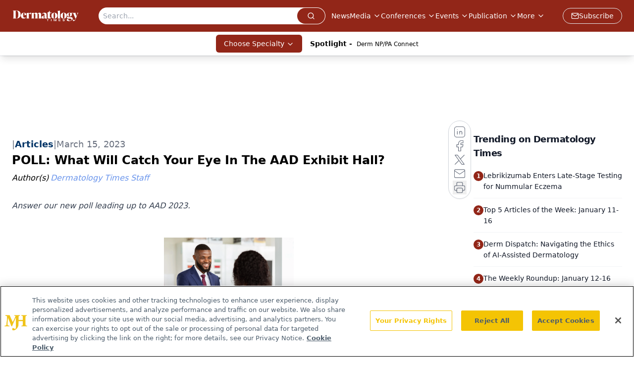

--- FILE ---
content_type: text/html; charset=utf-8
request_url: https://www.dermatologytimes.com/view/poll-what-will-catch-your-eye-in-the-aad-exhibit-hall-
body_size: 30546
content:
<!DOCTYPE html><html lang="en"> <head><link rel="prefetch" href="/logo.webp"><link rel="preconnect" href="https://www.googletagmanager.com"><link rel="preconnect" href="https://cdn.segment.com"><link rel="preconnect" href="https://www.lightboxcdn.com"><link rel="preconnect" href="https://cdn.cookielaw.org"><link rel="preconnect" href="https://pub.doubleverify.com"><link rel="preconnect" href="https://www.googletagservices.com"><link rel="dns-prefetch" href="https://cdn.jsdelivr.net"><link rel="preconnect" href="https://res.lassomarketing.io"><link rel="icon" href="/favicon.svg" type="image/svg+xml"><link rel="icon" href="/favicon.ico" sizes="any"><link rel="apple-touch-icon" href="/apple-touch-icon.png"><meta charset="UTF-8"><meta name="viewport" content="width=device-width, initial-scale=1.0"><title>POLL: What Will Catch Your Eye In The AAD Exhibit Hall? | Dermatology Times</title><link rel="canonical" href="https://www.dermatologytimes.com/view/poll-what-will-catch-your-eye-in-the-aad-exhibit-hall-"><meta name="description" content="Answer our new poll leading up to AAD 2023."><meta name="robots" content="index, follow"><meta property="og:title" content="POLL: What Will Catch Your Eye In The AAD Exhibit Hall? | Dermatology Times"><meta property="og:type" content="website"><meta property="og:image" content="https://cdn.sanity.io/images/0vv8moc6/dermatologytimes/5d87f49f9bae780f5c17d1f88252866ee294f5f2-6572x4381.jpg"><meta property="og:url" content="https://www.dermatologytimes.com/view/poll-what-will-catch-your-eye-in-the-aad-exhibit-hall-"><meta property="og:image:url" content="https://cdn.sanity.io/images/0vv8moc6/dermatologytimes/5d87f49f9bae780f5c17d1f88252866ee294f5f2-6572x4381.jpg"><meta property="og:image:width" content="1200"><meta property="og:image:height" content="630"><meta property="og:image:alt" content="POLL: What Will Catch Your Eye In The AAD Exhibit Hall? | Dermatology Times"><meta property="article:published_time" content="2026-01-19T05:26:40.549Z"><meta property="article:modified_time" content="2026-01-19T05:26:40.549Z"><meta property="article:author" content="Dermatology Times Staff"><meta property="article:tag" content="AAD"><meta property="article:tag" content="AAD 2023"><meta property="article:tag" content="American Academy of Dermatology"><meta property="article:tag" content="New Orleans"><meta property="article:tag" content="Exhibitors"><meta property="article:tag" content="Exhibit Hall"><meta property="article:tag" content="poll"><meta name="twitter:site" content="@DermTimesNow"><meta name="twitter:title" content="POLL: What Will Catch Your Eye In The AAD Exhibit Hall? | Dermatology Times"><meta name="twitter:image" content="https://cdn.sanity.io/images/0vv8moc6/dermatologytimes/5d87f49f9bae780f5c17d1f88252866ee294f5f2-6572x4381.jpg"><meta name="twitter:image:alt" content="POLL: What Will Catch Your Eye In The AAD Exhibit Hall? | Dermatology Times"><meta name="twitter:description" content="Answer our new poll leading up to AAD 2023."><link rel="icon" href="/favicon.ico"><meta name="twitter:image" content="https://cdn.sanity.io/images/0vv8moc6/dermatologytimes/5d87f49f9bae780f5c17d1f88252866ee294f5f2-6572x4381.jpg"><meta name="twitter:title" content="POLL: What Will Catch Your Eye In The AAD Exhibit Hall? | Dermatology Times"><meta name="twitter:description" content="Answer our new poll leading up to AAD 2023."><script type="application/ld+json">{"@context":"https://schema.org","@type":"NewsArticle","headline":"POLL: What Will Catch Your Eye In The AAD Exhibit Hall?","datePublished":"2023-03-15T12:00:16.152Z","dateModified":"2023-03-24T15:01:59.000Z","inLanguage":"en-US","image":{"@type":"ImageObject","url":"https://cdn.sanity.io/images/0vv8moc6/dermatologytimes/5d87f49f9bae780f5c17d1f88252866ee294f5f2-6572x4381.jpg","caption":"POLL: What Will Catch Your Eye In The AAD Exhibit Hall?","alternateName":"POLL: What Will Catch Your Eye In The AAD Exhibit Hall?"},"thumbnail":{"@type":"ImageObject","url":"https://cdn.sanity.io/images/0vv8moc6/dermatologytimes/5d87f49f9bae780f5c17d1f88252866ee294f5f2-6572x4381.jpg","caption":"POLL: What Will Catch Your Eye In The AAD Exhibit Hall?","alternateName":"POLL: What Will Catch Your Eye In The AAD Exhibit Hall?"},"publisher":{"@type":"Organization","name":"Dermatology Times","logo":{"@type":"ImageObject","url":"https://www.dermatologytimes.com/logo.webp"}},"keywords":"AAD, AAD 2023, American Academy of Dermatology, New Orleans, Exhibitors, Exhibit Hall, poll","articleBody":"\nIf you can&apos;t attend AAD 2023, click here to sign up for conference eNewsletters from Dermatology Times® to receive coverage updates.","description":"Answer our new poll leading up to AAD 2023.","author":[{"@type":"Person","name":"Dermatology Times Staff","url":"https://www.dermatologytimes.com/authors/dermatology-times-staff"}]}</script><script type="application/ld+json">{"@context":"https://schema.org","@type":"Organization","contactPoint":{"@type":"ContactPoint","availableLanguage":["English"]},"name":"Dermatology Times - Dermatology News and Clinical Insights","alternateName":"Dermatology Times and Multimedia Medical, LLC","description":"Dermatology Times connects dermatology professionals with key skin disorder coverage, therapeutic strategies, clinical trial updates, and expert insights.","email":"DTEditor@mmhgroup","telephone":"609-716-7777","sameAs":["https://twitter.com/dermtimesnow","https://www.facebook.com/DermatologyTimes","https://www.linkedin.com/company/dermatology-times/"],"address":{"@type":"PostalAddress","streetAddress":"259 Prospect Plains Rd, Bldg H","addressLocality":"Monroe","addressRegion":"New Jersey","postalCode":"08831","addressCountry":"United States of America"},"foundingDate":"1998-01-31","founder":{"@type":"Person","name":"MJH Life Sciences"},"employees":[{"@type":"Person","name":"Heidi Duerr"},{"@type":"Person","name":"Kaitlyn Bader"},{"@type":"Person","name":"Maddi Hebebrand"}]}</script><script async src="https://cdn.jsdelivr.net/npm/@segment/analytics-consent-wrapper-onetrust@latest/dist/umd/analytics-onetrust.umd.js"></script>
 <script>
  window.dataLayer = window.dataLayer || [];
  function gtag(){dataLayer.push(arguments);}
  gtag('set' , 'developer_id.dYWJhMj', true);
  gtag('consent', 'default', {
      ad_storage: 'denied',
      analytics_storage: 'denied',
      functionality_storage: 'denied',
      personalization_storage: 'denied',
      security_storage: 'granted',
      ad_user_data: 'denied',
      ad_personalization: 'denied',
      region: [
        'AT',
        'BE',
        'BG',
        'HR',
        'CY',
        'CZ',
        'DK',
        'EE',
        'FI',
        'FR',
        'DE',
        'EL',
        'HU',
        'IE',
        'IT',
        'LV',
        'LT',
        'LU',
        'MT',
        'NL',
        'PL',
        'PT',
        'RO',
        'SK',
        'SI',
        'ES',
        'SE',
        'GB',
        'US-CA',
      ],
    });
    gtag('consent', 'default', {
      ad_storage: 'granted',
      analytics_storage: 'granted',
      functionality_storage: 'granted',
      personalization_storage: 'granted',
      security_storage: 'granted',
      ad_user_data: 'granted',
      ad_personalization: 'granted',
    });
    </script>
    <script src="https://cdn.cookielaw.org/scripttemplates/otSDKStub.js" type="text/javascript" charset="UTF-8" data-domain-script="0196a087-3395-7cd1-863b-c1dd3b69be21"></script>
    <script type="text/javascript">function OptanonWrapper() {}</script>
    <script async type="text/plain" class="optanon-category-C0001" src="https://www.lightboxcdn.com/static/lightbox_mjh.js"></script>
  <script async type="text/plain" class="optanon-category-C0004" src="https://res.lassomarketing.io/scripts/lasso-imp-id-min.js"></script> 
   <script async type="text/javascript">
      !function(){var analytics=window.analytics=window.analytics||[];if(!analytics.initialize)if(analytics.invoked)window.console&&console.error&&console.error("Segment snippet included twice.");else{analytics.invoked=!0;analytics.methods=["trackSubmit","trackClick","trackLink","trackForm","pageview","identify","reset","group","track","ready","alias","debug","page","once","off","on","addSourceMiddleware","addIntegrationMiddleware","setAnonymousId","addDestinationMiddleware"];analytics.factory=function(e){return function(){var t=Array.prototype.slice.call(arguments);t.unshift(e);analytics.push(t);return analytics}};for(var e=0;e<analytics.methods.length;e++){var key=analytics.methods[e];analytics[key]=analytics.factory(key)}analytics.load=function(key,e){var t=document.createElement("script");t.type="text/javascript";t.async=!0;t.src="https://cdn.segment.com/analytics.js/v1/" + key + "/analytics.min.js";var n=document.getElementsByTagName("script")[0];n.parentNode.insertBefore(t,n);analytics._loadOptions=e};analytics.SNIPPET_VERSION="4.13.1";
      //check lasso , if lassoImpID doesnt exist try again in 1.25 seconds
      function checkLasso() {
        if (typeof lassoImpID !== 'undefined') {
          window.LassoImpressionID = lassoImpID();
          withOneTrust(analytics).load('BBbKMoOjmhsxPnbd2nO6osz3zq67DzuN');
          analytics.page({
            'LassoImpressionID': window.LassoImpressionID
          });
        } else {
          setTimeout(checkLasso, 1000);
        }
      }
          checkLasso();
            }}();
    </script><script class="optanon-category-C0001" type="text/plain" async src="https://one.dermatologytimes.com/tagmanager/scripts/one.js"></script><script async type="text/javascript" src="https://one.dermatologytimes.com/tagmanager/scripts/one.js"></script><script type="text/javascript" src="https://www.googletagservices.com/tag/js/gpt.js"></script><script async src="https://pub.doubleverify.com/dvtag/20083417/DV1815449/pub.js"></script><script type="text/javascript">
            window.onDvtagReady = function (callback, timeout = 750) { 
            window.dvtag = window.dvtag || {} 
            dvtag.cmd = dvtag.cmd || [] 
            const opt = { callback, timeout, timestamp: new Date().getTime() } 
            dvtag.cmd.push(function () { dvtag.queueAdRequest(opt) }) 
            setTimeout(function () { 
            const cb = opt.callback 
            opt.callback = null 
            if (cb) cb() 
            }, timeout) 
            } 
     </script><script>(function(){const gtmID = "KQM4CJ8";

        (function (w, d, s, l, i) {
          w[l] = w[l] || [];
          w[l].push({ 'gtm.start': new Date().getTime(), event: 'gtm.js' });
          var f = d.getElementsByTagName(s)[0],
            j = d.createElement(s),
            dl = l != 'dataLayer' ? '&l=' + l : '';
          j.async = true;
          j.src = 'https://www.googletagmanager.com/gtm.js?id=' + i + dl;
          f.parentNode.insertBefore(j, f);
        })(window, document, 'script', 'dataLayer', 'GTM-' + gtmID);
      })();</script><!-- <ClientRouter  /> --><link rel="stylesheet" href="/_astro/_slug_.DGB7ufFi.css">
<style>:root{--primary-color: 7 71.8% 33.3%;--primary-color-dark: 7 71.8% 23.3%;--secondary-color: 210 2.3% 65.5%;--header-primary-color: 7 71.8% 33.3%;--header-primary-foreground: 0 0% 100%;--header-secondary-color: 0 0% 100%;--header-secondary-foreground: 0 0% 0%;--header-specialty-color: 7 71.8% 33.3%;--header-specialty-foreground: 0 0% 100%;--header-link-color: 0 0% 100%;--header-link-foreground: 0 0% 0%;--footer-primary-color: 7 71.8% 33.3%;--footer-primary-foreground: 0 0% 100%;--footer-secondary-color: 0 0% 60%;--footer-secondary-foreground: 0 0% 0%;--accent-color: 45 100% 50%;--warning-color: 6 80% 57%;--success-color: 126 43% 50%;--border-color: 220 13% 91%;--background-color: 0 0% 100%;--text-default-color: 215 27.9% 16.9%;--text-light-color: 220 8.9% 46.1%;--text-dark-color: 0 0% 0%;--link-color: 220 77% 67%;--link-hover-color: 220 77% 35%}.brightcove .video-js{float:none;width:100%;height:400px;padding-bottom:56.25%}@media screen and (max-width: 768px){.brightcove .video-js{height:400px}}@media screen and (max-width: 540px){.brightcove .video-js{height:300px}}
</style>
<link rel="stylesheet" href="/_astro/_slug_.1XxvNgLm.css"><script type="module" src="/_astro/page.V2R8AmkL.js"></script></head> <body> <style>astro-island,astro-slot,astro-static-slot{display:contents}</style><script>(()=>{var e=async t=>{await(await t())()};(self.Astro||(self.Astro={})).load=e;window.dispatchEvent(new Event("astro:load"));})();</script><script>(()=>{var A=Object.defineProperty;var g=(i,o,a)=>o in i?A(i,o,{enumerable:!0,configurable:!0,writable:!0,value:a}):i[o]=a;var d=(i,o,a)=>g(i,typeof o!="symbol"?o+"":o,a);{let i={0:t=>m(t),1:t=>a(t),2:t=>new RegExp(t),3:t=>new Date(t),4:t=>new Map(a(t)),5:t=>new Set(a(t)),6:t=>BigInt(t),7:t=>new URL(t),8:t=>new Uint8Array(t),9:t=>new Uint16Array(t),10:t=>new Uint32Array(t),11:t=>1/0*t},o=t=>{let[l,e]=t;return l in i?i[l](e):void 0},a=t=>t.map(o),m=t=>typeof t!="object"||t===null?t:Object.fromEntries(Object.entries(t).map(([l,e])=>[l,o(e)]));class y extends HTMLElement{constructor(){super(...arguments);d(this,"Component");d(this,"hydrator");d(this,"hydrate",async()=>{var b;if(!this.hydrator||!this.isConnected)return;let e=(b=this.parentElement)==null?void 0:b.closest("astro-island[ssr]");if(e){e.addEventListener("astro:hydrate",this.hydrate,{once:!0});return}let c=this.querySelectorAll("astro-slot"),n={},h=this.querySelectorAll("template[data-astro-template]");for(let r of h){let s=r.closest(this.tagName);s!=null&&s.isSameNode(this)&&(n[r.getAttribute("data-astro-template")||"default"]=r.innerHTML,r.remove())}for(let r of c){let s=r.closest(this.tagName);s!=null&&s.isSameNode(this)&&(n[r.getAttribute("name")||"default"]=r.innerHTML)}let p;try{p=this.hasAttribute("props")?m(JSON.parse(this.getAttribute("props"))):{}}catch(r){let s=this.getAttribute("component-url")||"<unknown>",v=this.getAttribute("component-export");throw v&&(s+=` (export ${v})`),console.error(`[hydrate] Error parsing props for component ${s}`,this.getAttribute("props"),r),r}let u;await this.hydrator(this)(this.Component,p,n,{client:this.getAttribute("client")}),this.removeAttribute("ssr"),this.dispatchEvent(new CustomEvent("astro:hydrate"))});d(this,"unmount",()=>{this.isConnected||this.dispatchEvent(new CustomEvent("astro:unmount"))})}disconnectedCallback(){document.removeEventListener("astro:after-swap",this.unmount),document.addEventListener("astro:after-swap",this.unmount,{once:!0})}connectedCallback(){if(!this.hasAttribute("await-children")||document.readyState==="interactive"||document.readyState==="complete")this.childrenConnectedCallback();else{let e=()=>{document.removeEventListener("DOMContentLoaded",e),c.disconnect(),this.childrenConnectedCallback()},c=new MutationObserver(()=>{var n;((n=this.lastChild)==null?void 0:n.nodeType)===Node.COMMENT_NODE&&this.lastChild.nodeValue==="astro:end"&&(this.lastChild.remove(),e())});c.observe(this,{childList:!0}),document.addEventListener("DOMContentLoaded",e)}}async childrenConnectedCallback(){let e=this.getAttribute("before-hydration-url");e&&await import(e),this.start()}async start(){let e=JSON.parse(this.getAttribute("opts")),c=this.getAttribute("client");if(Astro[c]===void 0){window.addEventListener(`astro:${c}`,()=>this.start(),{once:!0});return}try{await Astro[c](async()=>{let n=this.getAttribute("renderer-url"),[h,{default:p}]=await Promise.all([import(this.getAttribute("component-url")),n?import(n):()=>()=>{}]),u=this.getAttribute("component-export")||"default";if(!u.includes("."))this.Component=h[u];else{this.Component=h;for(let f of u.split("."))this.Component=this.Component[f]}return this.hydrator=p,this.hydrate},e,this)}catch(n){console.error(`[astro-island] Error hydrating ${this.getAttribute("component-url")}`,n)}}attributeChangedCallback(){this.hydrate()}}d(y,"observedAttributes",["props"]),customElements.get("astro-island")||customElements.define("astro-island",y)}})();</script><astro-island uid="Z9slMW" prefix="r7" component-url="/_astro/atoms.SAMesm8K.js" component-export="SanityClient" renderer-url="/_astro/client.4AZqD4Tw.js" props="{&quot;config&quot;:[0,{&quot;dataset&quot;:[0,&quot;dermatologytimes&quot;],&quot;projectId&quot;:[0,&quot;0vv8moc6&quot;],&quot;useCdn&quot;:[0,true],&quot;token&quot;:[0,&quot;skIjFEmlzBmyZpjK8Zc1FQwpwi0Bv3wVI0WhSPJfe5wEiXkmkb3Rq7h5T1WLyvXaJAhM7sOBa2vXBRGxShTPYsvCpTSYuIFBEZnhapLqKMkXyRyxCYjZQYbPv4Zbdn7UMjfKcTbCwat1s1GKaDhqbiwIffPYLGtrK4hT6V3Xq32NfzOzScjn&quot;]}]}" ssr client="load" opts="{&quot;name&quot;:&quot;SanityClient&quot;,&quot;value&quot;:true}"></astro-island>  <!-- <VisualEditing enabled={visualEditingEnabled} zIndex={1000} /> --> <script>(()=>{var e=async t=>{await(await t())()};(self.Astro||(self.Astro={})).only=e;window.dispatchEvent(new Event("astro:only"));})();</script><astro-island uid="1M4ALM" component-url="/_astro/index.wpVRr_Ld.js" component-export="default" renderer-url="/_astro/client.4AZqD4Tw.js" props="{&quot;settings&quot;:[0,{&quot;siteConfig&quot;:[0,{&quot;sanityClientConfig&quot;:[0,{&quot;dataset&quot;:[0,&quot;dermatologytimes&quot;],&quot;projectId&quot;:[0,&quot;0vv8moc6&quot;],&quot;useCdn&quot;:[0,true],&quot;token&quot;:[0,&quot;skIjFEmlzBmyZpjK8Zc1FQwpwi0Bv3wVI0WhSPJfe5wEiXkmkb3Rq7h5T1WLyvXaJAhM7sOBa2vXBRGxShTPYsvCpTSYuIFBEZnhapLqKMkXyRyxCYjZQYbPv4Zbdn7UMjfKcTbCwat1s1GKaDhqbiwIffPYLGtrK4hT6V3Xq32NfzOzScjn&quot;]}],&quot;gtmID&quot;:[0,&quot;KQM4CJ8&quot;],&quot;title&quot;:[0,&quot;Dermatology Times&quot;],&quot;liveDomain&quot;:[0,&quot;www.dermatologytimes.com&quot;],&quot;logo&quot;:[0,&quot;/logo.webp&quot;],&quot;white_logo&quot;:[0,&quot;/logo.webp&quot;],&quot;megaMenuTaxName&quot;:[0,&quot;clinical&quot;],&quot;twitter&quot;:[0,&quot;@DermTimesNow&quot;],&quot;onejs&quot;:[0,&quot;https://one.dermatologytimes.com/tagmanager/scripts/one.js&quot;],&quot;sharingImageUrl&quot;:[0,&quot;https://dermatologytimes.com//DERMTIMES.LOGO.png&quot;],&quot;oneTrustId&quot;:[0,&quot;0196a087-3395-7cd1-863b-c1dd3b69be21&quot;],&quot;subscribe&quot;:[0,{&quot;href&quot;:[0,&quot;/newsletter&quot;],&quot;text&quot;:[0,&quot;Like what you’re reading? Subscribe to Dermatology Times for weekly updates on therapies, innovations, and real-world practice tips.&quot;]}],&quot;subFooterLinks&quot;:[1,[[0,{&quot;url&quot;:[0,&quot;/&quot;],&quot;title&quot;:[0,&quot;Home&quot;]}],[0,{&quot;url&quot;:[0,&quot;/about&quot;],&quot;title&quot;:[0,&quot;About Us&quot;]}],[0,{&quot;url&quot;:[0,&quot;/news&quot;],&quot;title&quot;:[0,&quot;News&quot;]}],[0,{&quot;url&quot;:[0,&quot;/contact-us&quot;],&quot;title&quot;:[0,&quot;Contact Us&quot;]}]]]}],&quot;styleConfig&quot;:[0,{&quot;navigation&quot;:[0,5],&quot;footer&quot;:[0,1],&quot;featureDeck&quot;:[0,1],&quot;featureSlider&quot;:[0,1],&quot;mainNavigationItems&quot;:[0,5]}],&quot;adConfig&quot;:[0,{&quot;networkID&quot;:[0,&quot;4688&quot;],&quot;adUnit&quot;:[0,&quot;dermatologytimes&quot;]}],&quot;pageConfig&quot;:[0,{&quot;publicationName&quot;:[0,&quot;Dermatology Times&quot;],&quot;publicationUrl&quot;:[0,&quot;journals&quot;],&quot;authorUrl&quot;:[0,&quot;authors&quot;],&quot;cmeUrl&quot;:[0,&quot;continuing-medical-education&quot;]}],&quot;sanityConfig&quot;:[0,{&quot;taxonomy&quot;:[0,{&quot;news&quot;:[0,&quot;dt_taxonomy_19_news&quot;],&quot;conference&quot;:[0,&quot;62d91931-5a7e-4995-a89a-70c7e84e0bf7&quot;],&quot;clinical&quot;:[0,&quot;dt_taxonomy_53201_clinical&quot;]}],&quot;docGroup&quot;:[0,{&quot;conference&quot;:[0,&quot;dt_documentGroup_53200_conference&quot;]}],&quot;contentCategory&quot;:[0,{&quot;articles&quot;:[0,&quot;8bdaa7fc-960a-4b57-b076-75fdce3741bb&quot;],&quot;videos&quot;:[0,&quot;42000fd0-0d05-4832-9f2c-62c21079b76c&quot;],&quot;podcasts&quot;:[0,&quot;93d57b69-2d72-45fe-8b8a-d18e7e7e5f20&quot;]}]}],&quot;gateEnabled&quot;:[0,&quot;modal&quot;],&quot;customPageTypes&quot;:[1,[[0,&quot;Multi-Level Taxonomy&quot;]]],&quot;sMaxAge&quot;:[0,300],&quot;staleWhileRevalidate&quot;:[0,329],&quot;allowedDomains&quot;:[1,[[0,&quot;ce.dvm360.com&quot;],[0,&quot;www.pharmacytimes.org&quot;],[0,&quot;www.gotoper.com&quot;]]]}],&quot;targeting&quot;:[0,{&quot;content_placement&quot;:[1,[[0,&quot;resources/polls&quot;],[0,&quot;conferences&quot;]]],&quot;document_url&quot;:[1,[[0,&quot;poll-what-will-catch-your-eye-in-the-aad-exhibit-hall-&quot;]]],&quot;document_group&quot;:[1,[]],&quot;content_group&quot;:[1,[]],&quot;rootDocumentGroup&quot;:[1,[]],&quot;issue_url&quot;:[1,[]],&quot;publication_url&quot;:[1,[]],&quot;tags&quot;:[1,[[0,&quot;AAD&quot;],[0,&quot;AAD 2023&quot;],[0,&quot;American Academy of Dermatology&quot;],[0,&quot;New Orleans&quot;],[0,&quot;Exhibitors&quot;],[0,&quot;Exhibit Hall&quot;],[0,&quot;poll&quot;]]],&quot;hostname&quot;:[0,&quot;www.dermatologytimes.com&quot;],&quot;adLayer&quot;:[0,{&quot;adSlotSelection&quot;:[1,[]]}]}],&quot;gateData&quot;:[0,{}]}" ssr client="only" opts="{&quot;name&quot;:&quot;ADWelcome&quot;,&quot;value&quot;:true}"></astro-island> <astro-island uid="ShPPj" prefix="r28" component-url="/_astro/ADFloatingFooter.mykvOlqC.js" component-export="default" renderer-url="/_astro/client.4AZqD4Tw.js" props="{&quot;networkID&quot;:[0,&quot;4688&quot;],&quot;adUnit&quot;:[0,&quot;dermatologytimes&quot;],&quot;targeting&quot;:[0,{&quot;content_placement&quot;:[1,[[0,&quot;resources/polls&quot;],[0,&quot;conferences&quot;]]],&quot;document_url&quot;:[1,[[0,&quot;poll-what-will-catch-your-eye-in-the-aad-exhibit-hall-&quot;]]],&quot;document_group&quot;:[1,[]],&quot;content_group&quot;:[1,[]],&quot;rootDocumentGroup&quot;:[1,[]],&quot;issue_url&quot;:[1,[]],&quot;publication_url&quot;:[1,[]],&quot;tags&quot;:[1,[[0,&quot;AAD&quot;],[0,&quot;AAD 2023&quot;],[0,&quot;American Academy of Dermatology&quot;],[0,&quot;New Orleans&quot;],[0,&quot;Exhibitors&quot;],[0,&quot;Exhibit Hall&quot;],[0,&quot;poll&quot;]]],&quot;hostname&quot;:[0,&quot;www.dermatologytimes.com&quot;],&quot;adLayer&quot;:[0,{&quot;adSlotSelection&quot;:[1,[]]}]}]}" ssr client="load" opts="{&quot;name&quot;:&quot;ADFloatingFooter&quot;,&quot;value&quot;:true}"></astro-island>      <astro-island uid="Z2KfLk" prefix="r29" component-url="/_astro/ui.BYShpL3n.js" component-export="N5" renderer-url="/_astro/client.4AZqD4Tw.js" props="{&quot;data&quot;:[0,{&quot;logoImage&quot;:[0,&quot;/logo.webp&quot;],&quot;mainLinks&quot;:[1,[[0,{&quot;_createdAt&quot;:[0,&quot;2020-02-19T08:34:18Z&quot;],&quot;_id&quot;:[0,&quot;937e30d1-c494-4e7b-b2da-4b7ee0d703b2&quot;],&quot;_rev&quot;:[0,&quot;IlP9l41tH9jB20SbSq4moh&quot;],&quot;_type&quot;:[0,&quot;mainNavigation&quot;],&quot;_updatedAt&quot;:[0,&quot;2020-04-03T12:45:14Z&quot;],&quot;is_active&quot;:[0,true],&quot;name&quot;:[0,&quot;News&quot;],&quot;navParent&quot;:[0,null],&quot;sortOrder&quot;:[0,1],&quot;subQuery&quot;:[1,[]],&quot;url&quot;:[0,&quot;/news&quot;]}],[0,{&quot;_createdAt&quot;:[0,&quot;2020-02-19T09:43:49Z&quot;],&quot;_id&quot;:[0,&quot;cf087d31-d358-45d6-b813-d93aa572fde6&quot;],&quot;_rev&quot;:[0,&quot;IlP9l41tH9jB20SbSq4moh&quot;],&quot;_type&quot;:[0,&quot;mainNavigation&quot;],&quot;_updatedAt&quot;:[0,&quot;2020-04-03T12:45:11Z&quot;],&quot;is_active&quot;:[0,true],&quot;name&quot;:[0,&quot;Media&quot;],&quot;navParent&quot;:[0,null],&quot;sortOrder&quot;:[0,2],&quot;subQuery&quot;:[1,[[0,{&quot;_createdAt&quot;:[0,&quot;2024-03-26T13:04:07Z&quot;],&quot;_id&quot;:[0,&quot;96b1d529-54f9-4795-be8c-d33e9d36cdec&quot;],&quot;_rev&quot;:[0,&quot;axEdta4kzsrcdbvqPSSPpN&quot;],&quot;_type&quot;:[0,&quot;mainNavigation&quot;],&quot;_updatedAt&quot;:[0,&quot;2024-03-26T13:04:24Z&quot;],&quot;children&quot;:[1,[]],&quot;is_active&quot;:[0,true],&quot;name&quot;:[0,&quot;Around the Practice&quot;],&quot;navParent&quot;:[0,{&quot;_ref&quot;:[0,&quot;cf087d31-d358-45d6-b813-d93aa572fde6&quot;],&quot;_type&quot;:[0,&quot;reference&quot;]}],&quot;url&quot;:[0,&quot;/around-the-practice&quot;]}],[0,{&quot;_createdAt&quot;:[0,&quot;2022-08-22T18:26:59Z&quot;],&quot;_id&quot;:[0,&quot;151e93d8-2a46-499b-aa81-124eccf7c738&quot;],&quot;_rev&quot;:[0,&quot;RFyUOuWKZyxbLG4Fo3r8Hx&quot;],&quot;_type&quot;:[0,&quot;mainNavigation&quot;],&quot;_updatedAt&quot;:[0,&quot;2022-12-22T19:25:25Z&quot;],&quot;children&quot;:[1,[]],&quot;is_active&quot;:[0,true],&quot;name&quot;:[0,&quot;Between The Lines&quot;],&quot;navParent&quot;:[0,{&quot;_ref&quot;:[0,&quot;cf087d31-d358-45d6-b813-d93aa572fde6&quot;],&quot;_type&quot;:[0,&quot;reference&quot;]}],&quot;url&quot;:[0,&quot;/between-the-lines&quot;]}],[0,{&quot;_createdAt&quot;:[0,&quot;2022-11-08T16:55:17Z&quot;],&quot;_id&quot;:[0,&quot;3546d1a2-afb5-4f2e-8f41-4a89d71d8107&quot;],&quot;_rev&quot;:[0,&quot;oZSy5MS0WMrmKPzPyVvVJp&quot;],&quot;_type&quot;:[0,&quot;mainNavigation&quot;],&quot;_updatedAt&quot;:[0,&quot;2024-01-24T19:41:45Z&quot;],&quot;children&quot;:[1,[]],&quot;is_active&quot;:[0,true],&quot;name&quot;:[0,&quot;Case-Based Peer Perspective&quot;],&quot;navParent&quot;:[0,{&quot;_ref&quot;:[0,&quot;cf087d31-d358-45d6-b813-d93aa572fde6&quot;],&quot;_type&quot;:[0,&quot;reference&quot;]}],&quot;url&quot;:[0,&quot;/case-based-peer-perspective&quot;]}],[0,{&quot;_createdAt&quot;:[0,&quot;2024-05-17T13:58:11Z&quot;],&quot;_id&quot;:[0,&quot;acfeb3e9-f72a-4468-b7c0-9554a49b6f28&quot;],&quot;_rev&quot;:[0,&quot;zvLX5T63XNTvBDM1oxPxe5&quot;],&quot;_type&quot;:[0,&quot;mainNavigation&quot;],&quot;_updatedAt&quot;:[0,&quot;2024-05-17T13:58:31Z&quot;],&quot;children&quot;:[1,[]],&quot;is_active&quot;:[0,true],&quot;name&quot;:[0,&quot;Clinical Case Collective&quot;],&quot;navParent&quot;:[0,{&quot;_ref&quot;:[0,&quot;cf087d31-d358-45d6-b813-d93aa572fde6&quot;],&quot;_type&quot;:[0,&quot;reference&quot;]}],&quot;url&quot;:[0,&quot;/clinical-case-collective&quot;]}],[0,{&quot;_createdAt&quot;:[0,&quot;2021-11-02T19:53:39Z&quot;],&quot;_id&quot;:[0,&quot;4a97b186-4f09-4da3-ac2b-0296fe7a16e2&quot;],&quot;_rev&quot;:[0,&quot;6Zg5vfNeSs28fOIfaCYZYr&quot;],&quot;_type&quot;:[0,&quot;mainNavigation&quot;],&quot;_updatedAt&quot;:[0,&quot;2023-07-13T20:22:25Z&quot;],&quot;children&quot;:[1,[]],&quot;is_active&quot;:[0,true],&quot;name&quot;:[0,&quot;DermView&quot;],&quot;navParent&quot;:[0,{&quot;_ref&quot;:[0,&quot;cf087d31-d358-45d6-b813-d93aa572fde6&quot;],&quot;_type&quot;:[0,&quot;reference&quot;]}],&quot;url&quot;:[0,&quot;/dermview&quot;]}],[0,{&quot;_createdAt&quot;:[0,&quot;2023-03-16T13:42:47Z&quot;],&quot;_id&quot;:[0,&quot;6c8e2c1b-4f2f-47b0-a7ff-5a4c1f9abfec&quot;],&quot;_rev&quot;:[0,&quot;VtAiY3Z23s9zV1g56EeKy1&quot;],&quot;_type&quot;:[0,&quot;mainNavigation&quot;],&quot;_updatedAt&quot;:[0,&quot;2023-03-16T13:54:42Z&quot;],&quot;children&quot;:[1,[]],&quot;is_active&quot;:[0,true],&quot;name&quot;:[0,&quot;Expert Perspectives&quot;],&quot;navParent&quot;:[0,{&quot;_ref&quot;:[0,&quot;cf087d31-d358-45d6-b813-d93aa572fde6&quot;],&quot;_type&quot;:[0,&quot;reference&quot;]}],&quot;url&quot;:[0,&quot;/expert-perspectives&quot;]}],[0,{&quot;_createdAt&quot;:[0,&quot;2023-09-27T14:20:54Z&quot;],&quot;_id&quot;:[0,&quot;236e582b-2997-4931-80dc-458a25b668d7&quot;],&quot;_rev&quot;:[0,&quot;3GCzP4KAGiT9xPjvSHYO7R&quot;],&quot;_type&quot;:[0,&quot;mainNavigation&quot;],&quot;_updatedAt&quot;:[0,&quot;2023-09-27T14:21:11Z&quot;],&quot;children&quot;:[1,[]],&quot;is_active&quot;:[0,true],&quot;name&quot;:[0,&quot;Fellows Face Off&quot;],&quot;navParent&quot;:[0,{&quot;_ref&quot;:[0,&quot;cf087d31-d358-45d6-b813-d93aa572fde6&quot;],&quot;_type&quot;:[0,&quot;reference&quot;]}],&quot;url&quot;:[0,&quot;/fellows-face-off?page=1&quot;]}],[0,{&quot;_createdAt&quot;:[0,&quot;2022-11-23T18:07:46Z&quot;],&quot;_id&quot;:[0,&quot;3c89862d-46ba-4939-ab19-9271081f7402&quot;],&quot;_rev&quot;:[0,&quot;91THnSIJzVdryUdcOUo4Eg&quot;],&quot;_type&quot;:[0,&quot;mainNavigation&quot;],&quot;_updatedAt&quot;:[0,&quot;2022-11-23T19:44:56Z&quot;],&quot;children&quot;:[1,[]],&quot;is_active&quot;:[0,true],&quot;name&quot;:[0,&quot;Frontline Forum&quot;],&quot;navParent&quot;:[0,{&quot;_ref&quot;:[0,&quot;cf087d31-d358-45d6-b813-d93aa572fde6&quot;],&quot;_type&quot;:[0,&quot;reference&quot;]}],&quot;url&quot;:[0,&quot;/frontline-forum&quot;]}],[0,{&quot;_createdAt&quot;:[0,&quot;2020-06-17T15:52:21Z&quot;],&quot;_id&quot;:[0,&quot;5c7cf61e-8107-4780-8d59-0d5c6f456da3&quot;],&quot;_rev&quot;:[0,&quot;I7r25Jbl84KutlgtfRlkXB&quot;],&quot;_type&quot;:[0,&quot;mainNavigation&quot;],&quot;_updatedAt&quot;:[0,&quot;2021-07-29T14:47:00Z&quot;],&quot;blank&quot;:[0,true],&quot;children&quot;:[1,[]],&quot;is_active&quot;:[0,true],&quot;name&quot;:[0,&quot;Medical World News&quot;],&quot;navParent&quot;:[0,{&quot;_ref&quot;:[0,&quot;cf087d31-d358-45d6-b813-d93aa572fde6&quot;],&quot;_type&quot;:[0,&quot;reference&quot;]}],&quot;url&quot;:[0,&quot;https://www.medicalworldnews.com/&quot;]}],[0,{&quot;_createdAt&quot;:[0,&quot;2023-07-13T18:07:28Z&quot;],&quot;_id&quot;:[0,&quot;9b943eb7-c6dd-4580-864c-adebadfe0bc9&quot;],&quot;_rev&quot;:[0,&quot;6Zg5vfNeSs28fOIfaB4209&quot;],&quot;_type&quot;:[0,&quot;mainNavigation&quot;],&quot;_updatedAt&quot;:[0,&quot;2023-07-13T18:07:46Z&quot;],&quot;children&quot;:[1,[]],&quot;is_active&quot;:[0,true],&quot;name&quot;:[0,&quot;Patient Perspectives&quot;],&quot;navParent&quot;:[0,{&quot;_ref&quot;:[0,&quot;cf087d31-d358-45d6-b813-d93aa572fde6&quot;],&quot;_type&quot;:[0,&quot;reference&quot;]}],&quot;url&quot;:[0,&quot;/patient-perspectives&quot;]}],[0,{&quot;_createdAt&quot;:[0,&quot;2020-02-19T09:45:25Z&quot;],&quot;_id&quot;:[0,&quot;3a625d92-c97e-4c46-ac6c-9c0f3cd7571f&quot;],&quot;_rev&quot;:[0,&quot;iRydRqwJIU5bEh9Zn5mvmr&quot;],&quot;_type&quot;:[0,&quot;mainNavigation&quot;],&quot;_updatedAt&quot;:[0,&quot;2020-06-11T06:09:39Z&quot;],&quot;children&quot;:[1,[]],&quot;is_active&quot;:[0,true],&quot;name&quot;:[0,&quot;Podcasts&quot;],&quot;navParent&quot;:[0,{&quot;_ref&quot;:[0,&quot;cf087d31-d358-45d6-b813-d93aa572fde6&quot;],&quot;_type&quot;:[0,&quot;reference&quot;]}],&quot;url&quot;:[0,&quot;/podcasts&quot;]}],[0,{&quot;_createdAt&quot;:[0,&quot;2022-03-10T20:39:27Z&quot;],&quot;_id&quot;:[0,&quot;ef0b3656-0c1e-4691-9afe-3113510da7fa&quot;],&quot;_rev&quot;:[0,&quot;dgKJx7pn5lbDNIPebHgHs3&quot;],&quot;_type&quot;:[0,&quot;mainNavigation&quot;],&quot;_updatedAt&quot;:[0,&quot;2022-03-18T19:06:35Z&quot;],&quot;children&quot;:[1,[]],&quot;is_active&quot;:[0,true],&quot;name&quot;:[0,&quot;Readout360&quot;],&quot;navParent&quot;:[0,{&quot;_ref&quot;:[0,&quot;cf087d31-d358-45d6-b813-d93aa572fde6&quot;],&quot;_type&quot;:[0,&quot;reference&quot;]}],&quot;url&quot;:[0,&quot;/readout360&quot;]}],[0,{&quot;_createdAt&quot;:[0,&quot;2022-09-15T18:11:25Z&quot;],&quot;_id&quot;:[0,&quot;26c03ffc-8e17-4b14-a6cf-dc977b240584&quot;],&quot;_rev&quot;:[0,&quot;QmHunn6bJLgSv6XxUCxFyH&quot;],&quot;_type&quot;:[0,&quot;mainNavigation&quot;],&quot;_updatedAt&quot;:[0,&quot;2022-09-15T18:11:25Z&quot;],&quot;children&quot;:[1,[]],&quot;is_active&quot;:[0,true],&quot;name&quot;:[0,&quot;Recognize and Refer&quot;],&quot;navParent&quot;:[0,{&quot;_ref&quot;:[0,&quot;cf087d31-d358-45d6-b813-d93aa572fde6&quot;],&quot;_type&quot;:[0,&quot;reference&quot;]}],&quot;url&quot;:[0,&quot;/recognize-and-refer&quot;]}]]]}],[0,{&quot;_createdAt&quot;:[0,&quot;2020-02-19T09:49:43Z&quot;],&quot;_id&quot;:[0,&quot;f324cfcd-c187-4ccf-afc6-0ef35fdfff03&quot;],&quot;_rev&quot;:[0,&quot;IlP9l41tH9jB20SbSq55GR&quot;],&quot;_type&quot;:[0,&quot;mainNavigation&quot;],&quot;_updatedAt&quot;:[0,&quot;2020-04-27T14:05:16Z&quot;],&quot;is_active&quot;:[0,true],&quot;name&quot;:[0,&quot;Conferences&quot;],&quot;navParent&quot;:[0,null],&quot;sortOrder&quot;:[0,3],&quot;subQuery&quot;:[1,[[0,{&quot;_createdAt&quot;:[0,&quot;2020-08-28T14:17:02Z&quot;],&quot;_id&quot;:[0,&quot;049c4577-07cc-4694-81ee-b0069f835d3c&quot;],&quot;_rev&quot;:[0,&quot;63pZKXXvnaPq2CKddaBBBd&quot;],&quot;_type&quot;:[0,&quot;mainNavigation&quot;],&quot;_updatedAt&quot;:[0,&quot;2020-08-28T14:17:09Z&quot;],&quot;children&quot;:[1,[]],&quot;is_active&quot;:[0,true],&quot;name&quot;:[0,&quot;Conference Coverage&quot;],&quot;navParent&quot;:[0,{&quot;_ref&quot;:[0,&quot;f324cfcd-c187-4ccf-afc6-0ef35fdfff03&quot;],&quot;_type&quot;:[0,&quot;reference&quot;]}],&quot;url&quot;:[0,&quot;/latest-conference&quot;]}],[0,{&quot;_createdAt&quot;:[0,&quot;2020-08-28T14:16:52Z&quot;],&quot;_id&quot;:[0,&quot;4f7abc21-73a3-4d43-836a-fd63f87d8687&quot;],&quot;_rev&quot;:[0,&quot;ONT2lf8N9bdGrYGX3I32I2&quot;],&quot;_type&quot;:[0,&quot;mainNavigation&quot;],&quot;_updatedAt&quot;:[0,&quot;2020-08-28T14:16:59Z&quot;],&quot;children&quot;:[1,[]],&quot;is_active&quot;:[0,true],&quot;name&quot;:[0,&quot;Conference Listing&quot;],&quot;navParent&quot;:[0,{&quot;_ref&quot;:[0,&quot;f324cfcd-c187-4ccf-afc6-0ef35fdfff03&quot;],&quot;_type&quot;:[0,&quot;reference&quot;]}],&quot;url&quot;:[0,&quot;/conference&quot;]}]]],&quot;url&quot;:[0,&quot;/conference&quot;]}],[0,{&quot;_createdAt&quot;:[0,&quot;2024-02-02T16:16:15Z&quot;],&quot;_id&quot;:[0,&quot;e2cd2c4f-8e17-4fe8-b6b7-cb0aca3601dd&quot;],&quot;_rev&quot;:[0,&quot;NqhzfTyfU10j20UpAnDUaS&quot;],&quot;_type&quot;:[0,&quot;mainNavigation&quot;],&quot;_updatedAt&quot;:[0,&quot;2024-02-09T17:33:07Z&quot;],&quot;is_active&quot;:[0,true],&quot;name&quot;:[0,&quot;Events&quot;],&quot;navParent&quot;:[0,null],&quot;sortOrder&quot;:[0,4],&quot;subQuery&quot;:[1,[[0,{&quot;_createdAt&quot;:[0,&quot;2024-02-02T16:17:12Z&quot;],&quot;_id&quot;:[0,&quot;353ae614-45c6-4dd4-9984-a683571b903b&quot;],&quot;_rev&quot;:[0,&quot;y4WuusSc84zH9G62GbkdLd&quot;],&quot;_type&quot;:[0,&quot;mainNavigation&quot;],&quot;_updatedAt&quot;:[0,&quot;2024-02-02T16:17:12Z&quot;],&quot;children&quot;:[1,[]],&quot;is_active&quot;:[0,true],&quot;name&quot;:[0,&quot;Case-Based Roundtable&quot;],&quot;navParent&quot;:[0,{&quot;_ref&quot;:[0,&quot;e2cd2c4f-8e17-4fe8-b6b7-cb0aca3601dd&quot;],&quot;_type&quot;:[0,&quot;reference&quot;]}],&quot;url&quot;:[0,&quot;/events&quot;]}]]]}],[0,{&quot;_createdAt&quot;:[0,&quot;2020-02-19T10:13:04Z&quot;],&quot;_id&quot;:[0,&quot;ed714fbc-04c3-466e-888c-f3712da15a68&quot;],&quot;_rev&quot;:[0,&quot;RZZqSnGlZqQBT7kA9VAkoq&quot;],&quot;_system&quot;:[0,{&quot;base&quot;:[0,{&quot;id&quot;:[0,&quot;ed714fbc-04c3-466e-888c-f3712da15a68&quot;],&quot;rev&quot;:[0,&quot;NqhzfTyfU10j20UpAnDVBx&quot;]}]}],&quot;_type&quot;:[0,&quot;mainNavigation&quot;],&quot;_updatedAt&quot;:[0,&quot;2025-09-22T17:55:46Z&quot;],&quot;is_active&quot;:[0,true],&quot;name&quot;:[0,&quot;Publication&quot;],&quot;navParent&quot;:[0,null],&quot;sortOrder&quot;:[0,5],&quot;subQuery&quot;:[1,[[0,{&quot;_createdAt&quot;:[0,&quot;2020-02-19T10:14:52Z&quot;],&quot;_id&quot;:[0,&quot;f64d1121-bc38-4b3f-8032-b90ce70782a7&quot;],&quot;_rev&quot;:[0,&quot;iRydRqwJIU5bEh9Zn5nP0x&quot;],&quot;_type&quot;:[0,&quot;mainNavigation&quot;],&quot;_updatedAt&quot;:[0,&quot;2020-06-11T06:11:55Z&quot;],&quot;children&quot;:[1,[]],&quot;is_active&quot;:[0,true],&quot;name&quot;:[0,&quot;Dermatology Times&quot;],&quot;navParent&quot;:[0,{&quot;_ref&quot;:[0,&quot;ed714fbc-04c3-466e-888c-f3712da15a68&quot;],&quot;_type&quot;:[0,&quot;reference&quot;]}],&quot;url&quot;:[0,&quot;/journals/dermatology-times&quot;]}]]],&quot;url&quot;:[0,&quot;/journals&quot;]}],[0,{&quot;_createdAt&quot;:[0,&quot;2021-01-20T13:28:39Z&quot;],&quot;_id&quot;:[0,&quot;8a5a14e7-47b6-4e1b-b614-25c15ea60c06&quot;],&quot;_rev&quot;:[0,&quot;NqhzfTyfU10j20UpAnDVhP&quot;],&quot;_type&quot;:[0,&quot;mainNavigation&quot;],&quot;_updatedAt&quot;:[0,&quot;2024-02-09T17:34:02Z&quot;],&quot;is_active&quot;:[0,true],&quot;name&quot;:[0,&quot;CME/CE&quot;],&quot;navParent&quot;:[0,null],&quot;sortOrder&quot;:[0,6],&quot;subQuery&quot;:[1,[]],&quot;url&quot;:[0,&quot;/continuing-medical-education&quot;]}],[0,{&quot;_createdAt&quot;:[0,&quot;2020-02-19T10:10:47Z&quot;],&quot;_id&quot;:[0,&quot;7ea2e584-94cb-4ca3-b2be-18e5b403196e&quot;],&quot;_rev&quot;:[0,&quot;NqhzfTyfU10j20UpAnDWAR&quot;],&quot;_type&quot;:[0,&quot;mainNavigation&quot;],&quot;_updatedAt&quot;:[0,&quot;2024-02-09T17:34:28Z&quot;],&quot;is_active&quot;:[0,true],&quot;name&quot;:[0,&quot;Resources&quot;],&quot;navParent&quot;:[0,null],&quot;sortOrder&quot;:[0,7],&quot;subQuery&quot;:[1,[[0,{&quot;_createdAt&quot;:[0,&quot;2023-08-22T14:46:58Z&quot;],&quot;_id&quot;:[0,&quot;8323ab2a-7f42-4d4b-84e6-f14bf95048e7&quot;],&quot;_rev&quot;:[0,&quot;RqwZM6owkhzZR1wn32Quzj&quot;],&quot;_type&quot;:[0,&quot;mainNavigation&quot;],&quot;_updatedAt&quot;:[0,&quot;2023-08-22T14:49:03Z&quot;],&quot;children&quot;:[1,[]],&quot;is_active&quot;:[0,true],&quot;name&quot;:[0,&quot;DermIQ&quot;],&quot;navParent&quot;:[0,{&quot;_ref&quot;:[0,&quot;7ea2e584-94cb-4ca3-b2be-18e5b403196e&quot;],&quot;_type&quot;:[0,&quot;reference&quot;]}],&quot;url&quot;:[0,&quot;/resources/derm-iq&quot;]}],[0,{&quot;_createdAt&quot;:[0,&quot;2020-12-02T17:36:43Z&quot;],&quot;_id&quot;:[0,&quot;f3fe858f-d314-45b9-9432-1473af35fda5&quot;],&quot;_rev&quot;:[0,&quot;kv47vbxDVlS4qhKkRMXi09&quot;],&quot;_type&quot;:[0,&quot;mainNavigation&quot;],&quot;_updatedAt&quot;:[0,&quot;2020-12-02T17:37:01Z&quot;],&quot;children&quot;:[1,[]],&quot;is_active&quot;:[0,true],&quot;name&quot;:[0,&quot;Interactive Tools&quot;],&quot;navParent&quot;:[0,{&quot;_ref&quot;:[0,&quot;7ea2e584-94cb-4ca3-b2be-18e5b403196e&quot;],&quot;_type&quot;:[0,&quot;reference&quot;]}],&quot;url&quot;:[0,&quot;/interactive-tools&quot;]}],[0,{&quot;_createdAt&quot;:[0,&quot;2020-06-29T15:09:21Z&quot;],&quot;_id&quot;:[0,&quot;0fe6c156-1b16-4db2-ab80-890df31295e4&quot;],&quot;_rev&quot;:[0,&quot;B0TtfBP1sd01DKMeN8l2Ys&quot;],&quot;_type&quot;:[0,&quot;mainNavigation&quot;],&quot;_updatedAt&quot;:[0,&quot;2020-07-23T13:25:36Z&quot;],&quot;blank&quot;:[0,true],&quot;children&quot;:[1,[]],&quot;is_active&quot;:[0,true],&quot;name&quot;:[0,&quot;Job Board&quot;],&quot;navParent&quot;:[0,{&quot;_ref&quot;:[0,&quot;7ea2e584-94cb-4ca3-b2be-18e5b403196e&quot;],&quot;_type&quot;:[0,&quot;reference&quot;]}],&quot;url&quot;:[0,&quot;http://jobs.modernmedicine.com/index.php?action=advanced_search&amp;page=search&amp;keywords=&amp;mult_industries%5B%5D=Dermatology&amp;country=&amp;zip_radius=&amp;zip=&amp;position_type=&amp;min_salary=&amp;max_salary=&amp;salary_type=&quot;]}],[0,{&quot;_createdAt&quot;:[0,&quot;2023-10-05T16:47:52Z&quot;],&quot;_id&quot;:[0,&quot;7d6d032b-f2a2-4cb2-af8e-b81c895d1e4f&quot;],&quot;_rev&quot;:[0,&quot;HPoeMEMsBATUwDCyZ3pNmN&quot;],&quot;_type&quot;:[0,&quot;mainNavigation&quot;],&quot;_updatedAt&quot;:[0,&quot;2024-02-29T16:39:41Z&quot;],&quot;children&quot;:[1,[]],&quot;is_active&quot;:[0,true],&quot;name&quot;:[0,&quot;Partner Perspectives&quot;],&quot;navParent&quot;:[0,{&quot;_ref&quot;:[0,&quot;7ea2e584-94cb-4ca3-b2be-18e5b403196e&quot;],&quot;_type&quot;:[0,&quot;reference&quot;]}],&quot;url&quot;:[0,&quot;/partner-perspectives&quot;]}],[0,{&quot;_createdAt&quot;:[0,&quot;2024-11-20T21:35:51Z&quot;],&quot;_id&quot;:[0,&quot;663d68ed-193f-40f8-9e96-1ae6ed332e2d&quot;],&quot;_rev&quot;:[0,&quot;an5vKljih8M6gPHPfiHo21&quot;],&quot;_type&quot;:[0,&quot;mainNavigation&quot;],&quot;_updatedAt&quot;:[0,&quot;2024-11-20T21:35:51Z&quot;],&quot;children&quot;:[1,[]],&quot;is_active&quot;:[0,true],&quot;name&quot;:[0,&quot;Perspectives in Dermatology&quot;],&quot;navParent&quot;:[0,{&quot;_ref&quot;:[0,&quot;7ea2e584-94cb-4ca3-b2be-18e5b403196e&quot;],&quot;_type&quot;:[0,&quot;reference&quot;]}],&quot;url&quot;:[0,&quot;/perspectives-in-dermatology&quot;]}],[0,{&quot;_createdAt&quot;:[0,&quot;2020-03-09T16:12:59Z&quot;],&quot;_id&quot;:[0,&quot;73b5e382-26da-4203-b440-29b564277abc&quot;],&quot;_rev&quot;:[0,&quot;iRydRqwJIU5bEh9Zn5mvmr&quot;],&quot;_type&quot;:[0,&quot;mainNavigation&quot;],&quot;_updatedAt&quot;:[0,&quot;2020-06-11T06:09:39Z&quot;],&quot;children&quot;:[1,[]],&quot;is_active&quot;:[0,true],&quot;name&quot;:[0,&quot;Polls&quot;],&quot;navParent&quot;:[0,{&quot;_ref&quot;:[0,&quot;7ea2e584-94cb-4ca3-b2be-18e5b403196e&quot;],&quot;_type&quot;:[0,&quot;reference&quot;]}],&quot;url&quot;:[0,&quot;/resources/polls&quot;]}],[0,{&quot;_createdAt&quot;:[0,&quot;2022-08-10T16:03:47Z&quot;],&quot;_id&quot;:[0,&quot;060db365-7db0-4fa5-b72c-8f7dfd5f6f93&quot;],&quot;_rev&quot;:[0,&quot;iUT3hwBwBcrxwrfGMxc7fX&quot;],&quot;_type&quot;:[0,&quot;mainNavigation&quot;],&quot;_updatedAt&quot;:[0,&quot;2022-08-10T16:30:47Z&quot;],&quot;children&quot;:[1,[]],&quot;is_active&quot;:[0,true],&quot;name&quot;:[0,&quot;Sponsored Content&quot;],&quot;navParent&quot;:[0,{&quot;_ref&quot;:[0,&quot;7ea2e584-94cb-4ca3-b2be-18e5b403196e&quot;],&quot;_type&quot;:[0,&quot;reference&quot;]}],&quot;url&quot;:[0,&quot;/news/sponsored-content&quot;]}],[0,{&quot;_createdAt&quot;:[0,&quot;2020-02-19T08:37:31Z&quot;],&quot;_id&quot;:[0,&quot;1fc488ad-866b-4316-aafe-1b01944bb013&quot;],&quot;_rev&quot;:[0,&quot;qJQvk9ajDkwwcat3D5FJ9L&quot;],&quot;_type&quot;:[0,&quot;mainNavigation&quot;],&quot;_updatedAt&quot;:[0,&quot;2022-08-10T16:03:24Z&quot;],&quot;children&quot;:[1,[]],&quot;is_active&quot;:[0,true],&quot;name&quot;:[0,&quot;Sponsored Resources&quot;],&quot;navParent&quot;:[0,{&quot;_ref&quot;:[0,&quot;7ea2e584-94cb-4ca3-b2be-18e5b403196e&quot;],&quot;_type&quot;:[0,&quot;reference&quot;]}],&quot;url&quot;:[0,&quot;/news/sponsored-resources&quot;]}],[0,{&quot;_createdAt&quot;:[0,&quot;2025-04-23T18:55:18Z&quot;],&quot;_id&quot;:[0,&quot;acdf0186-3172-44a9-9ed4-58a2cfaa1d2c&quot;],&quot;_rev&quot;:[0,&quot;Y5ffr4RpkJhB2Dd3BpEBYz&quot;],&quot;_type&quot;:[0,&quot;mainNavigation&quot;],&quot;_updatedAt&quot;:[0,&quot;2025-04-23T18:59:34Z&quot;],&quot;children&quot;:[1,[]],&quot;is_active&quot;:[0,true],&quot;name&quot;:[0,&quot;Spot Test&quot;],&quot;navParent&quot;:[0,{&quot;_ref&quot;:[0,&quot;7ea2e584-94cb-4ca3-b2be-18e5b403196e&quot;],&quot;_type&quot;:[0,&quot;reference&quot;]}],&quot;url&quot;:[0,&quot;/spot-test&quot;]}]]]}],[0,{&quot;_createdAt&quot;:[0,&quot;2021-03-17T13:52:23Z&quot;],&quot;_id&quot;:[0,&quot;ec1739e6-7cef-478c-b697-cf0f7d1dd683&quot;],&quot;_rev&quot;:[0,&quot;NqhzfTyfU10j20UpAnDWkj&quot;],&quot;_type&quot;:[0,&quot;mainNavigation&quot;],&quot;_updatedAt&quot;:[0,&quot;2024-02-09T17:35:01Z&quot;],&quot;blank&quot;:[0,true],&quot;is_active&quot;:[0,true],&quot;name&quot;:[0,&quot;Editorial Advisory Board&quot;],&quot;navParent&quot;:[0,null],&quot;sortOrder&quot;:[0,8],&quot;subQuery&quot;:[1,[]],&quot;url&quot;:[0,&quot;/editorial-advisory-board&quot;]}],[0,{&quot;_createdAt&quot;:[0,&quot;2021-10-07T14:46:13Z&quot;],&quot;_id&quot;:[0,&quot;2710987d-b4e1-464d-ac25-22a14d7a224b&quot;],&quot;_rev&quot;:[0,&quot;HPoeMEMsBATUwDCyZ3p1PN&quot;],&quot;_type&quot;:[0,&quot;mainNavigation&quot;],&quot;_updatedAt&quot;:[0,&quot;2024-02-29T16:30:08Z&quot;],&quot;is_active&quot;:[0,true],&quot;name&quot;:[0,&quot;Partners&quot;],&quot;navParent&quot;:[0,null],&quot;sortOrder&quot;:[0,9],&quot;subQuery&quot;:[1,[]],&quot;url&quot;:[0,&quot;/sap-partner&quot;]}],[0,{&quot;_createdAt&quot;:[0,&quot;2020-04-03T12:44:55Z&quot;],&quot;_id&quot;:[0,&quot;cbc92319-3e66-4976-9a25-6297784219f5&quot;],&quot;_rev&quot;:[0,&quot;mhAN10FOfuMCcSQbmNkIPa&quot;],&quot;_system&quot;:[0,{&quot;base&quot;:[0,{&quot;id&quot;:[0,&quot;cbc92319-3e66-4976-9a25-6297784219f5&quot;],&quot;rev&quot;:[0,&quot;b16d6rejNFuy8uBaiNV0i2&quot;]}]}],&quot;_type&quot;:[0,&quot;mainNavigation&quot;],&quot;_updatedAt&quot;:[0,&quot;2025-09-22T16:48:28Z&quot;],&quot;blank&quot;:[0,true],&quot;is_active&quot;:[0,true],&quot;name&quot;:[0,&quot;Subscribe&quot;],&quot;navParent&quot;:[0,null],&quot;sortOrder&quot;:[0,10],&quot;subQuery&quot;:[1,[]],&quot;url&quot;:[0,&quot;https://one.dermatologytimes.com/subscribe/&quot;]}]]],&quot;secondaryLinks&quot;:[1,[[0,{&quot;_id&quot;:[0,&quot;dt_taxonomy_5564_acne&quot;],&quot;children&quot;:[1,[]],&quot;identifier&quot;:[0,&quot;clinical/acne&quot;],&quot;name&quot;:[0,&quot;Acne &quot;],&quot;parentIdentifier&quot;:[0,&quot;clinical&quot;],&quot;sortOrder&quot;:[0,1]}],[0,{&quot;_id&quot;:[0,&quot;aa99f45f-87de-4b97-83df-87e74f52bdc4&quot;],&quot;children&quot;:[1,[]],&quot;identifier&quot;:[0,&quot;clinical/actinic-keratosis&quot;],&quot;name&quot;:[0,&quot;Actinic Keratosis &quot;],&quot;parentIdentifier&quot;:[0,&quot;clinical&quot;],&quot;sortOrder&quot;:[0,null]}],[0,{&quot;_id&quot;:[0,&quot;973642e3-5b8e-4ed4-b297-effb7961f7f0&quot;],&quot;children&quot;:[1,[]],&quot;identifier&quot;:[0,&quot;clinical/aesthetics&quot;],&quot;name&quot;:[0,&quot;Aesthetics&quot;],&quot;parentIdentifier&quot;:[0,&quot;clinical&quot;],&quot;sortOrder&quot;:[0,2]}],[0,{&quot;_id&quot;:[0,&quot;6484bc7a-c17a-41b1-b109-ae4aec4e4c4f&quot;],&quot;children&quot;:[1,[]],&quot;identifier&quot;:[0,&quot;clinical/alopecia&quot;],&quot;name&quot;:[0,&quot;Alopecia&quot;],&quot;parentIdentifier&quot;:[0,&quot;clinical&quot;],&quot;sortOrder&quot;:[0,null]}],[0,{&quot;_id&quot;:[0,&quot;dt_taxonomy_43_atopicdermatitis&quot;],&quot;children&quot;:[1,[[0,{&quot;_id&quot;:[0,&quot;dt_taxonomy_8985_biologictreatmentsformoderatetosevereatopicdermatitis&quot;],&quot;identifier&quot;:[0,&quot;clinical/biologic-treatments-for-moderate-to-severe-aclinical-dermatitis&quot;],&quot;name&quot;:[0,&quot;Biologic Treatments for Moderate to Severe Atopic Dermatitis &quot;],&quot;sortOrder&quot;:[0,null]}]]],&quot;identifier&quot;:[0,&quot;clinical/aclinical-dermatitis&quot;],&quot;name&quot;:[0,&quot;Atopic Dermatitis &quot;],&quot;parentIdentifier&quot;:[0,&quot;clinical&quot;],&quot;sortOrder&quot;:[0,4]}],[0,{&quot;_id&quot;:[0,&quot;f41b6ea9-8cfc-4c3b-8371-733d1e4d6908&quot;],&quot;children&quot;:[1,[]],&quot;identifier&quot;:[0,&quot;clinical/buy-and-bill&quot;],&quot;name&quot;:[0,&quot;Buy-and-Bill&quot;],&quot;parentIdentifier&quot;:[0,&quot;clinical&quot;],&quot;sortOrder&quot;:[0,null]}],[0,{&quot;_id&quot;:[0,&quot;a14b9f2a-5311-4263-a8c2-334dcdd703ee&quot;],&quot;children&quot;:[1,[]],&quot;identifier&quot;:[0,&quot;clinical/covid-19&quot;],&quot;name&quot;:[0,&quot;COVID-19&quot;],&quot;parentIdentifier&quot;:[0,&quot;clinical&quot;],&quot;sortOrder&quot;:[0,null]}],[0,{&quot;_id&quot;:[0,&quot;1ef082e3-e8d5-45f0-8ee4-65ee54037bad&quot;],&quot;children&quot;:[1,[]],&quot;identifier&quot;:[0,&quot;clinical/case-based-roundtable&quot;],&quot;name&quot;:[0,&quot;Case-Based Roundtable&quot;],&quot;parentIdentifier&quot;:[0,&quot;clinical&quot;],&quot;sortOrder&quot;:[0,null]}],[0,{&quot;_id&quot;:[0,&quot;2dd5740c-db70-4d62-83b4-cb7c7ec9f160&quot;],&quot;children&quot;:[1,[]],&quot;identifier&quot;:[0,&quot;clinical/chronic-hand-eczema&quot;],&quot;name&quot;:[0,&quot;Chronic Hand Eczema&quot;],&quot;parentIdentifier&quot;:[0,&quot;clinical&quot;],&quot;sortOrder&quot;:[0,5]}],[0,{&quot;_id&quot;:[0,&quot;39a37a36-1666-4929-8fac-af010c46f4a4&quot;],&quot;children&quot;:[1,[]],&quot;identifier&quot;:[0,&quot;clinical/chronic-spontaneous-urticaria&quot;],&quot;name&quot;:[0,&quot;Chronic Spontaneous Urticaria &quot;],&quot;parentIdentifier&quot;:[0,&quot;clinical&quot;],&quot;sortOrder&quot;:[0,null]}],[0,{&quot;_id&quot;:[0,&quot;dt_taxonomy_5450_drugwatch&quot;],&quot;children&quot;:[1,[]],&quot;identifier&quot;:[0,&quot;clinical/drug-watch&quot;],&quot;name&quot;:[0,&quot;Drug Watch&quot;],&quot;parentIdentifier&quot;:[0,&quot;clinical&quot;],&quot;sortOrder&quot;:[0,6]}],[0,{&quot;_id&quot;:[0,&quot;2af0d6f0-f50d-4419-a46d-891b0523e381&quot;],&quot;children&quot;:[1,[]],&quot;identifier&quot;:[0,&quot;clinical/eczema&quot;],&quot;name&quot;:[0,&quot;Eczema&quot;],&quot;parentIdentifier&quot;:[0,&quot;clinical&quot;],&quot;sortOrder&quot;:[0,null]}],[0,{&quot;_id&quot;:[0,&quot;26cb583f-ecfa-443d-b9a1-2b3e5a3a6d8c&quot;],&quot;children&quot;:[1,[]],&quot;identifier&quot;:[0,&quot;clinical/general-dermatology&quot;],&quot;name&quot;:[0,&quot;General Dermatology &quot;],&quot;parentIdentifier&quot;:[0,&quot;clinical&quot;],&quot;sortOrder&quot;:[0,null]}],[0,{&quot;_id&quot;:[0,&quot;dt_taxonomy_5387_hidradentitissuppurativa&quot;],&quot;children&quot;:[1,[]],&quot;identifier&quot;:[0,&quot;clinical/hidradenitis-suppurativa&quot;],&quot;name&quot;:[0,&quot;Hidradenitis Suppurativa&quot;],&quot;parentIdentifier&quot;:[0,&quot;clinical&quot;],&quot;sortOrder&quot;:[0,7]}],[0,{&quot;_id&quot;:[0,&quot;dt_taxonomy_49083_melasma&quot;],&quot;children&quot;:[1,[]],&quot;identifier&quot;:[0,&quot;clinical/melasma&quot;],&quot;name&quot;:[0,&quot;Melasma&quot;],&quot;parentIdentifier&quot;:[0,&quot;clinical&quot;],&quot;sortOrder&quot;:[0,null]}],[0,{&quot;_id&quot;:[0,&quot;dt_taxonomy_5567_pediatricdermatology&quot;],&quot;children&quot;:[1,[]],&quot;identifier&quot;:[0,&quot;clinical/pediatric-dermatology&quot;],&quot;name&quot;:[0,&quot;Pediatric Dermatology&quot;],&quot;parentIdentifier&quot;:[0,&quot;clinical&quot;],&quot;sortOrder&quot;:[0,null]}],[0,{&quot;_id&quot;:[0,&quot;dt_taxonomy_5478_pigmentarydisorders&quot;],&quot;children&quot;:[1,[]],&quot;identifier&quot;:[0,&quot;clinical/pigmentary-disorders&quot;],&quot;name&quot;:[0,&quot;Pigmentary Disorders &quot;],&quot;parentIdentifier&quot;:[0,&quot;clinical&quot;],&quot;sortOrder&quot;:[0,null]}],[0,{&quot;_id&quot;:[0,&quot;dt_taxonomy_722_practicemanagement&quot;],&quot;children&quot;:[1,[]],&quot;identifier&quot;:[0,&quot;clinical/practice-management&quot;],&quot;name&quot;:[0,&quot;Practice Management &quot;],&quot;parentIdentifier&quot;:[0,&quot;clinical&quot;],&quot;sortOrder&quot;:[0,null]}],[0,{&quot;_id&quot;:[0,&quot;c9148973-accd-4295-af75-e167f98bcc8c&quot;],&quot;children&quot;:[1,[]],&quot;identifier&quot;:[0,&quot;clinical/biologics-precision-medicine&quot;],&quot;name&quot;:[0,&quot;Precision Medicine and Biologics&quot;],&quot;parentIdentifier&quot;:[0,&quot;clinical&quot;],&quot;sortOrder&quot;:[0,null]}],[0,{&quot;_id&quot;:[0,&quot;e7f89af8-7555-4d42-bbd8-c949f0208e9f&quot;],&quot;children&quot;:[1,[]],&quot;identifier&quot;:[0,&quot;clinical/prurigo-nodularis&quot;],&quot;name&quot;:[0,&quot;Prurigo Nodularis&quot;],&quot;parentIdentifier&quot;:[0,&quot;clinical&quot;],&quot;sortOrder&quot;:[0,9]}],[0,{&quot;_id&quot;:[0,&quot;dt_taxonomy_1712_psoriasis&quot;],&quot;children&quot;:[1,[[0,{&quot;_id&quot;:[0,&quot;dt_taxonomy_52952_emergingtherapiesplaquepsoriasis&quot;],&quot;identifier&quot;:[0,&quot;clinical/emerging-therapies-plaque-psoriasis&quot;],&quot;name&quot;:[0,&quot;Emerging Therapies Plaque Psoriasis&quot;],&quot;sortOrder&quot;:[0,null]}],[0,{&quot;_id&quot;:[0,&quot;dt_taxonomy_5398_treatmentsforplaquepsoriasis&quot;],&quot;identifier&quot;:[0,&quot;clinical/treatments-for-plaque-psoriasis&quot;],&quot;name&quot;:[0,&quot;Treatments for Plaque Psoriasis &quot;],&quot;sortOrder&quot;:[0,null]}]]],&quot;identifier&quot;:[0,&quot;clinical/psoriasis&quot;],&quot;name&quot;:[0,&quot;Psoriasis &quot;],&quot;parentIdentifier&quot;:[0,&quot;clinical&quot;],&quot;sortOrder&quot;:[0,10]}],[0,{&quot;_id&quot;:[0,&quot;dt_taxonomy_333_psoriaticarthritis&quot;],&quot;children&quot;:[1,[]],&quot;identifier&quot;:[0,&quot;clinical/psoriatic-arthritis&quot;],&quot;name&quot;:[0,&quot;Psoriatic Arthritis &quot;],&quot;parentIdentifier&quot;:[0,&quot;clinical&quot;],&quot;sortOrder&quot;:[0,null]}],[0,{&quot;_id&quot;:[0,&quot;ce021e23-34e9-4798-bcaa-695edd78e9ec&quot;],&quot;children&quot;:[1,[]],&quot;identifier&quot;:[0,&quot;clinical/rare-disease&quot;],&quot;name&quot;:[0,&quot;Rare Disease&quot;],&quot;parentIdentifier&quot;:[0,&quot;clinical&quot;],&quot;sortOrder&quot;:[0,null]}],[0,{&quot;_id&quot;:[0,&quot;dt_taxonomy_10894_rosacea&quot;],&quot;children&quot;:[1,[]],&quot;identifier&quot;:[0,&quot;clinical/rosacea&quot;],&quot;name&quot;:[0,&quot;Rosacea &quot;],&quot;parentIdentifier&quot;:[0,&quot;clinical&quot;],&quot;sortOrder&quot;:[0,null]}],[0,{&quot;_id&quot;:[0,&quot;dt_taxonomy_5326_skincancer&quot;],&quot;children&quot;:[1,[[0,{&quot;_id&quot;:[0,&quot;dt_taxonomy_376_skincancernonmelanoma&quot;],&quot;identifier&quot;:[0,&quot;clinical/skin-cancer-nonmelanoma&quot;],&quot;name&quot;:[0,&quot;Skin Cancer (Nonmelanoma)&quot;],&quot;sortOrder&quot;:[0,null]}]]],&quot;identifier&quot;:[0,&quot;clinical/skin-cancer&quot;],&quot;name&quot;:[0,&quot;Skin Cancer&quot;],&quot;parentIdentifier&quot;:[0,&quot;clinical&quot;],&quot;sortOrder&quot;:[0,12]}],[0,{&quot;_id&quot;:[0,&quot;9bd230d2-11c4-41dc-8a3b-a81444effc03&quot;],&quot;children&quot;:[1,[]],&quot;identifier&quot;:[0,&quot;clinical/vitiligo&quot;],&quot;name&quot;:[0,&quot;Vitiligo&quot;],&quot;parentIdentifier&quot;:[0,&quot;clinical&quot;],&quot;sortOrder&quot;:[0,13]}],[0,{&quot;_id&quot;:[0,&quot;d1e48393-7c17-49cf-9980-e06228eac479&quot;],&quot;children&quot;:[1,[]],&quot;identifier&quot;:[0,&quot;clinical/wound-care&quot;],&quot;name&quot;:[0,&quot;Wound Care&quot;],&quot;parentIdentifier&quot;:[0,&quot;clinical&quot;],&quot;sortOrder&quot;:[0,null]}]]],&quot;socialLinks&quot;:[1,[[0,{&quot;_key&quot;:[0,&quot;b44571331488&quot;],&quot;_type&quot;:[0,&quot;urlArray&quot;],&quot;blank&quot;:[0,true],&quot;title&quot;:[0,&quot;X&quot;],&quot;url&quot;:[0,&quot;https://twitter.com/dermtimesnow&quot;]}],[0,{&quot;_key&quot;:[0,&quot;01960608db5c&quot;],&quot;_type&quot;:[0,&quot;urlArray&quot;],&quot;blank&quot;:[0,true],&quot;title&quot;:[0,&quot;Facebook&quot;],&quot;url&quot;:[0,&quot;https://www.facebook.com/DermatologyTimes&quot;]}],[0,{&quot;_key&quot;:[0,&quot;6995b15af07e&quot;],&quot;_type&quot;:[0,&quot;urlArray&quot;],&quot;blank&quot;:[0,true],&quot;title&quot;:[0,&quot;Linkedin&quot;],&quot;url&quot;:[0,&quot;https://www.linkedin.com/company/dermatology-times/&quot;]}]]],&quot;spotlight&quot;:[1,[[0,{&quot;_createdAt&quot;:[0,&quot;2022-01-13T14:18:25Z&quot;],&quot;_id&quot;:[0,&quot;53ff0362-ccd8-4525-90e9-26cac8615f7f&quot;],&quot;_rev&quot;:[0,&quot;4bXVdnIj7okCsMEa7KvoGE&quot;],&quot;_system&quot;:[0,{&quot;base&quot;:[0,{&quot;id&quot;:[0,&quot;53ff0362-ccd8-4525-90e9-26cac8615f7f&quot;],&quot;rev&quot;:[0,&quot;PNev92rhhQ934JCI59AgHo&quot;]}]}],&quot;_type&quot;:[0,&quot;subNavigation&quot;],&quot;_updatedAt&quot;:[0,&quot;2026-01-14T15:56:44Z&quot;],&quot;is_active&quot;:[0,true],&quot;name&quot;:[0,&quot;Derm NP/PA Connect&quot;],&quot;navParent&quot;:[0,{&quot;_ref&quot;:[0,&quot;f2112588-676d-43d4-9dc9-aa4a00491aa6&quot;],&quot;_type&quot;:[0,&quot;reference&quot;]}],&quot;url&quot;:[0,&quot;/np-pa&quot;]}]]],&quot;footer&quot;:[1,[[0,{&quot;_createdAt&quot;:[0,&quot;2019-11-27T16:42:58Z&quot;],&quot;_id&quot;:[0,&quot;siteSettings&quot;],&quot;_rev&quot;:[0,&quot;CTddQv3C0BB3RFyztlGnAV&quot;],&quot;_system&quot;:[0,{&quot;base&quot;:[0,{&quot;id&quot;:[0,&quot;siteSettings&quot;],&quot;rev&quot;:[0,&quot;SQnQD9fvE3CWPSomcnDWEn&quot;]}]}],&quot;_type&quot;:[0,&quot;siteSettings&quot;],&quot;_updatedAt&quot;:[0,&quot;2025-08-27T19:04:35Z&quot;],&quot;address&quot;:[0,{&quot;addressCountry&quot;:[0,&quot;United States of America&quot;],&quot;addressLocality&quot;:[0,&quot;Monroe&quot;],&quot;addressRegion&quot;:[0,&quot;New Jersey&quot;],&quot;postalCode&quot;:[0,&quot;08831&quot;],&quot;streetAddress&quot;:[0,&quot;259 Prospect Plains Rd, Bldg H&quot;]}],&quot;alternateName&quot;:[0,&quot;Dermatology Times and Multimedia Medical, LLC&quot;],&quot;contactPoint&quot;:[0,{&quot;email&quot;:[0,&quot;DTEditor@mmhgroup&quot;],&quot;telephone&quot;:[0,&quot;609-716-7777&quot;]}],&quot;creativeLayout&quot;:[0,null],&quot;creativeLayoutLatestNews&quot;:[0,null],&quot;description&quot;:[0,&quot;Dermatology Times connects dermatology professionals with key skin disorder coverage, therapeutic strategies, clinical trial updates, and expert insights.&quot;],&quot;employees&quot;:[1,[[0,&quot;Heidi Duerr&quot;],[0,&quot;Kaitlyn Bader&quot;],[0,&quot;Maddi Hebebrand&quot;]]],&quot;enableSanity2&quot;:[0,true],&quot;footerLinks&quot;:[1,[[0,{&quot;_key&quot;:[0,&quot;e916470140d455282a4aecfaade90fb1&quot;],&quot;_type&quot;:[0,&quot;urlArray&quot;],&quot;title&quot;:[0,&quot;About&quot;],&quot;url&quot;:[0,&quot;/about&quot;]}],[0,{&quot;_key&quot;:[0,&quot;5cc7366c4627&quot;],&quot;_type&quot;:[0,&quot;urlArray&quot;],&quot;title&quot;:[0,&quot;Advertise&quot;],&quot;url&quot;:[0,&quot;/advertise&quot;]}],[0,{&quot;_key&quot;:[0,&quot;45a7d5f23f29&quot;],&quot;_type&quot;:[0,&quot;urlArray&quot;],&quot;blank&quot;:[0,false],&quot;title&quot;:[0,&quot;Contact Us&quot;],&quot;url&quot;:[0,&quot;/contact-us&quot;]}],[0,{&quot;_key&quot;:[0,&quot;756be4719ffa&quot;],&quot;_type&quot;:[0,&quot;urlArray&quot;],&quot;blank&quot;:[0,true],&quot;title&quot;:[0,&quot;Job Board&quot;],&quot;url&quot;:[0,&quot;http://jobs.modernmedicine.com/index.php&quot;]}],[0,{&quot;_key&quot;:[0,&quot;c2e8945e58dd&quot;],&quot;_type&quot;:[0,&quot;urlArray&quot;],&quot;blank&quot;:[0,true],&quot;title&quot;:[0,&quot;Do Not Sell My Information&quot;],&quot;url&quot;:[0,&quot;https://www.mjhlifesciences.com/ccpa?domain=www.dermatologytimes.com&quot;]}],[0,{&quot;_key&quot;:[0,&quot;384c828e0af0&quot;],&quot;_type&quot;:[0,&quot;urlArray&quot;],&quot;blank&quot;:[0,true],&quot;title&quot;:[0,&quot;Terms and Conditions&quot;],&quot;url&quot;:[0,&quot;/terms&quot;]}],[0,{&quot;_key&quot;:[0,&quot;c313d9583621&quot;],&quot;_type&quot;:[0,&quot;urlArray&quot;],&quot;blank&quot;:[0,true],&quot;title&quot;:[0,&quot;Privacy Policy&quot;],&quot;url&quot;:[0,&quot;https://www.mjhlifesciences.com/privacy-policy/&quot;]}]]],&quot;founder&quot;:[0,&quot;MJH Life Sciences&quot;],&quot;foundingDate&quot;:[0,&quot;1998-01-31&quot;],&quot;gaID&quot;:[0,&quot;UA-155582410-18,UA-630614-59&quot;],&quot;name&quot;:[0,&quot;Dermatology Times - Dermatology News and Clinical Insights&quot;],&quot;orangizationName&quot;:[0,&quot;Dermatology Times&quot;],&quot;redisConfig&quot;:[0,{&quot;cachePurgeDomain&quot;:[0,&quot;https://www2.dermatologytimes.com&quot;],&quot;redisPWD&quot;:[0,&quot;AXbQASQgOWQ5NzFiNDMtMWQ0NS00NWQwLTg0OWYtMzZiNzViNjg4MDdlZjNmMGQxNmMwNjQyNGM1ZTg0YmE0NDNiYzE0NDVmZWQ=&quot;],&quot;redisURL&quot;:[0,&quot;https://global-heroic-oarfish-31696.upstash.io&quot;]}],&quot;salesforceDMPId&quot;:[0,&quot;uvkux2klw&quot;],&quot;siteURL&quot;:[0,&quot;www.dermatologytimes.com&quot;],&quot;socialLinks&quot;:[1,[[0,{&quot;_key&quot;:[0,&quot;b44571331488&quot;],&quot;_type&quot;:[0,&quot;urlArray&quot;],&quot;blank&quot;:[0,true],&quot;title&quot;:[0,&quot;X&quot;],&quot;url&quot;:[0,&quot;https://twitter.com/dermtimesnow&quot;]}],[0,{&quot;_key&quot;:[0,&quot;01960608db5c&quot;],&quot;_type&quot;:[0,&quot;urlArray&quot;],&quot;blank&quot;:[0,true],&quot;title&quot;:[0,&quot;Facebook&quot;],&quot;url&quot;:[0,&quot;https://www.facebook.com/DermatologyTimes&quot;]}],[0,{&quot;_key&quot;:[0,&quot;6995b15af07e&quot;],&quot;_type&quot;:[0,&quot;urlArray&quot;],&quot;blank&quot;:[0,true],&quot;title&quot;:[0,&quot;Linkedin&quot;],&quot;url&quot;:[0,&quot;https://www.linkedin.com/company/dermatology-times/&quot;]}]]],&quot;welcomeAdFreq&quot;:[0,1]}]]],&quot;logoWidth&quot;:[0,null],&quot;logoHeight&quot;:[0,null],&quot;showSocialIcons&quot;:[0,null]}],&quot;customSpecialtyText&quot;:[0],&quot;logoSize&quot;:[0],&quot;specialtyColumns&quot;:[0],&quot;mainNavigationItems&quot;:[0,5],&quot;isSpecialtyDisabled&quot;:[0],&quot;authEnabled&quot;:[0,false]}" ssr client="load" opts="{&quot;name&quot;:&quot;N5&quot;,&quot;value&quot;:true}" await-children><header id="navigation" class="sticky top-0 z-[9999999] w-full border-b bg-header-primary text-header-primary-foreground"><div class="mx-auto flex h-16 w-full max-w-[1480px] items-center px-4 md:px-6"><div class="flex items-center gap-2"><div class="mr-2 md:hidden"><svg stroke="currentColor" fill="none" stroke-width="2" viewBox="0 0 24 24" stroke-linecap="round" stroke-linejoin="round" class="cursor-pointer" height="26" width="26" xmlns="http://www.w3.org/2000/svg"><path d="M4 6l16 0"></path><path d="M4 12l16 0"></path><path d="M4 18l16 0"></path></svg></div><a href="/" class="lg:mr-6"><img src="/logo.webp" class="h-6 shrink-0 sm:h-8" loading="lazy" decoding="async"/></a></div><div class="flex flex-1 items-center justify-between gap-4 px-4"><div class="relative z-[9999] flex h-8 max-w-lg flex-1 items-center justify-between rounded-full bg-white ring-1 ring-header-primary-foreground transition-shadow duration-200 "><input type="text" placeholder="Search..." class="w-full bg-transparent px-2 py-1 text-sm text-black focus:outline-none" aria-label="Search"/><div class="cursor-pointer rounded-full border-none bg-primary px-5 py-2 text-header-primary-foreground transition hover:opacity-90"><svg stroke="currentColor" fill="none" stroke-width="2" viewBox="0 0 24 24" stroke-linecap="round" stroke-linejoin="round" color="white" style="color:white" height="16" width="16" xmlns="http://www.w3.org/2000/svg"><circle cx="11" cy="11" r="8"></circle><line x1="21" y1="21" x2="16.65" y2="16.65"></line></svg></div></div><nav class="hidden flex-1 items-center justify-center gap-4 text-sm font-medium text-header-primary-foreground md:flex"><div class="group relative"><a href="/news">News</a></div><div class="group relative"><div class="flex cursor-pointer items-center">Media<svg stroke="currentColor" fill="none" stroke-width="2" viewBox="0 0 24 24" stroke-linecap="round" stroke-linejoin="round" class="ml-1 h-4 w-4 transition duration-200 group-hover:rotate-180" height="1em" width="1em" xmlns="http://www.w3.org/2000/svg"><path d="M6 9l6 6l6 -6"></path></svg></div><div class="absolute left-0 z-[9999] hidden w-max max-w-80 rounded-md border bg-white p-1 text-black shadow-lg group-hover:block"><a href="/around-the-practice" class="block rounded-md px-2 py-1.5 text-sm hover:bg-primary hover:text-white">Around the Practice</a><a href="/between-the-lines" class="block rounded-md px-2 py-1.5 text-sm hover:bg-primary hover:text-white">Between The Lines</a><a href="/case-based-peer-perspective" class="block rounded-md px-2 py-1.5 text-sm hover:bg-primary hover:text-white">Case-Based Peer Perspective</a><a href="/clinical-case-collective" class="block rounded-md px-2 py-1.5 text-sm hover:bg-primary hover:text-white">Clinical Case Collective</a><a href="/dermview" class="block rounded-md px-2 py-1.5 text-sm hover:bg-primary hover:text-white">DermView</a><a href="/expert-perspectives" class="block rounded-md px-2 py-1.5 text-sm hover:bg-primary hover:text-white">Expert Perspectives</a><a href="/fellows-face-off?page=1" class="block rounded-md px-2 py-1.5 text-sm hover:bg-primary hover:text-white">Fellows Face Off</a><a href="/frontline-forum" class="block rounded-md px-2 py-1.5 text-sm hover:bg-primary hover:text-white">Frontline Forum</a><a href="https://www.medicalworldnews.com/" class="block rounded-md px-2 py-1.5 text-sm hover:bg-primary hover:text-white">Medical World News</a><a href="/patient-perspectives" class="block rounded-md px-2 py-1.5 text-sm hover:bg-primary hover:text-white">Patient Perspectives</a><a href="/podcasts" class="block rounded-md px-2 py-1.5 text-sm hover:bg-primary hover:text-white">Podcasts</a><a href="/readout360" class="block rounded-md px-2 py-1.5 text-sm hover:bg-primary hover:text-white">Readout360</a><a href="/recognize-and-refer" class="block rounded-md px-2 py-1.5 text-sm hover:bg-primary hover:text-white">Recognize and Refer</a></div></div><div class="group relative"><div class="flex cursor-pointer items-center">Conferences<svg stroke="currentColor" fill="none" stroke-width="2" viewBox="0 0 24 24" stroke-linecap="round" stroke-linejoin="round" class="ml-1 h-4 w-4 transition duration-200 group-hover:rotate-180" height="1em" width="1em" xmlns="http://www.w3.org/2000/svg"><path d="M6 9l6 6l6 -6"></path></svg></div><div class="absolute left-0 z-[9999] hidden w-max max-w-80 rounded-md border bg-white p-1 text-black shadow-lg group-hover:block"><a href="/latest-conference" class="block rounded-md px-2 py-1.5 text-sm hover:bg-primary hover:text-white">Conference Coverage</a><a href="/conference" class="block rounded-md px-2 py-1.5 text-sm hover:bg-primary hover:text-white">Conference Listing</a></div></div><div class="group relative"><div class="flex cursor-pointer items-center">Events<svg stroke="currentColor" fill="none" stroke-width="2" viewBox="0 0 24 24" stroke-linecap="round" stroke-linejoin="round" class="ml-1 h-4 w-4 transition duration-200 group-hover:rotate-180" height="1em" width="1em" xmlns="http://www.w3.org/2000/svg"><path d="M6 9l6 6l6 -6"></path></svg></div><div class="absolute left-0 z-[9999] hidden w-max max-w-80 rounded-md border bg-white p-1 text-black shadow-lg group-hover:block"><a href="/events" class="block rounded-md px-2 py-1.5 text-sm hover:bg-primary hover:text-white">Case-Based Roundtable</a></div></div><div class="group relative"><div class="flex cursor-pointer items-center">Publication<svg stroke="currentColor" fill="none" stroke-width="2" viewBox="0 0 24 24" stroke-linecap="round" stroke-linejoin="round" class="ml-1 h-4 w-4 transition duration-200 group-hover:rotate-180" height="1em" width="1em" xmlns="http://www.w3.org/2000/svg"><path d="M6 9l6 6l6 -6"></path></svg></div><div class="absolute left-0 z-[9999] hidden w-max max-w-80 rounded-md border bg-white p-1 text-black shadow-lg group-hover:block"><a href="/journals/dermatology-times" class="block rounded-md px-2 py-1.5 text-sm hover:bg-primary hover:text-white">Dermatology Times</a></div></div><div class="group relative"><div class="flex cursor-pointer items-center">More<svg stroke="currentColor" fill="none" stroke-width="2" viewBox="0 0 24 24" stroke-linecap="round" stroke-linejoin="round" class="ml-1 h-4 w-4 transition duration-200 group-hover:rotate-180" height="1em" width="1em" xmlns="http://www.w3.org/2000/svg"><path d="M6 9l6 6l6 -6"></path></svg></div><div class="absolute left-0 z-[9999] hidden w-max max-w-80 rounded-md border bg-white p-1 text-black shadow-lg group-hover:block"><div class="group/item relative"><a href="/continuing-medical-education" class="block rounded-md px-2 py-1.5 text-sm hover:bg-primary hover:text-white">CME/CE</a></div><div class="group/item relative"><div class="group/second flex cursor-pointer items-center justify-between rounded-md px-2 py-1.5 text-sm hover:bg-primary hover:text-white">Resources<svg stroke="currentColor" fill="none" stroke-width="2" viewBox="0 0 24 24" stroke-linecap="round" stroke-linejoin="round" class="ml-1 h-4 w-4 transition duration-200 group-hover/second:rotate-[90deg]" height="1em" width="1em" xmlns="http://www.w3.org/2000/svg"><path d="M6 9l6 6l6 -6"></path></svg></div><div class="absolute right-full top-0 z-[9999] hidden w-max max-w-80 rounded-md border bg-white p-1 text-black shadow-lg group-hover/item:block"><a href="/resources/derm-iq" class="block rounded-md px-2 py-1.5 text-sm hover:bg-primary hover:text-white">DermIQ</a><a href="/interactive-tools" class="block rounded-md px-2 py-1.5 text-sm hover:bg-primary hover:text-white">Interactive Tools</a><a href="http://jobs.modernmedicine.com/index.php?action=advanced_search&amp;page=search&amp;keywords=&amp;mult_industries%5B%5D=Dermatology&amp;country=&amp;zip_radius=&amp;zip=&amp;position_type=&amp;min_salary=&amp;max_salary=&amp;salary_type=" class="block rounded-md px-2 py-1.5 text-sm hover:bg-primary hover:text-white">Job Board</a><a href="/partner-perspectives" class="block rounded-md px-2 py-1.5 text-sm hover:bg-primary hover:text-white">Partner Perspectives</a><a href="/perspectives-in-dermatology" class="block rounded-md px-2 py-1.5 text-sm hover:bg-primary hover:text-white">Perspectives in Dermatology</a><a href="/resources/polls" class="block rounded-md px-2 py-1.5 text-sm hover:bg-primary hover:text-white">Polls</a><a href="/news/sponsored-content" class="block rounded-md px-2 py-1.5 text-sm hover:bg-primary hover:text-white">Sponsored Content</a><a href="/news/sponsored-resources" class="block rounded-md px-2 py-1.5 text-sm hover:bg-primary hover:text-white">Sponsored Resources</a><a href="/spot-test" class="block rounded-md px-2 py-1.5 text-sm hover:bg-primary hover:text-white">Spot Test</a></div></div><div class="group/item relative"><a href="/editorial-advisory-board" class="block rounded-md px-2 py-1.5 text-sm hover:bg-primary hover:text-white">Editorial Advisory Board</a></div><div class="group/item relative"><a href="/sap-partner" class="block rounded-md px-2 py-1.5 text-sm hover:bg-primary hover:text-white">Partners</a></div></div></div></nav></div><a href="https://one.dermatologytimes.com/subscribe/" class="border-header-primary-color ml-2 flex h-8 items-center gap-1 rounded-full border px-4 py-1 text-sm font-medium text-header-primary-foreground hover:shadow-md"><svg stroke="currentColor" fill="none" stroke-width="2" viewBox="0 0 24 24" stroke-linecap="round" stroke-linejoin="round" height="16" width="16" xmlns="http://www.w3.org/2000/svg"><path d="M4 4h16c1.1 0 2 .9 2 2v12c0 1.1-.9 2-2 2H4c-1.1 0-2-.9-2-2V6c0-1.1.9-2 2-2z"></path><polyline points="22,6 12,13 2,6"></polyline></svg><p class="hidden md:block">Subscribe</p></a></div><div class="fixed left-0 top-0 z-[100000] h-full w-80 transform bg-primary shadow-lg transition-transform duration-300 ease-in-out md:hidden -translate-x-full"><div class="flex h-full flex-col"><div class="flex justify-end p-4"><svg stroke="currentColor" fill="currentColor" stroke-width="0" viewBox="0 0 512 512" class="cursor-pointer text-white" height="24" width="24" xmlns="http://www.w3.org/2000/svg"><path d="M405 136.798L375.202 107 256 226.202 136.798 107 107 136.798 226.202 256 107 375.202 136.798 405 256 285.798 375.202 405 405 375.202 285.798 256z"></path></svg></div><div class="flex-1 overflow-y-auto px-5 pb-6 text-sm font-semibold text-white"><ul><li class="rounded-md py-2"><a class="block pl-2 text-lg" href="/news">News</a></li><li class="rounded-md py-2"><div class="flex flex-col"><div class="flex w-full items-center justify-between pl-2"><span class="block text-lg">Media</span><svg stroke="currentColor" fill="none" stroke-width="2" viewBox="0 0 24 24" stroke-linecap="round" stroke-linejoin="round" class="mr-2 cursor-pointer transition-transform duration-200 " color="white" style="color:white" height="20" width="20" xmlns="http://www.w3.org/2000/svg"><path d="M6 9l6 6l6 -6"></path></svg></div></div></li><li class="rounded-md py-2"><div class="flex flex-col"><div class="flex w-full items-center justify-between pl-2"><span class="block text-lg">Conferences</span><svg stroke="currentColor" fill="none" stroke-width="2" viewBox="0 0 24 24" stroke-linecap="round" stroke-linejoin="round" class="mr-2 cursor-pointer transition-transform duration-200 " color="white" style="color:white" height="20" width="20" xmlns="http://www.w3.org/2000/svg"><path d="M6 9l6 6l6 -6"></path></svg></div></div></li><li class="rounded-md py-2"><div class="flex flex-col"><div class="flex w-full items-center justify-between pl-2"><span class="block text-lg">Events</span><svg stroke="currentColor" fill="none" stroke-width="2" viewBox="0 0 24 24" stroke-linecap="round" stroke-linejoin="round" class="mr-2 cursor-pointer transition-transform duration-200 " color="white" style="color:white" height="20" width="20" xmlns="http://www.w3.org/2000/svg"><path d="M6 9l6 6l6 -6"></path></svg></div></div></li><li class="rounded-md py-2"><div class="flex flex-col"><div class="flex w-full items-center justify-between pl-2"><span class="block text-lg">Publication</span><svg stroke="currentColor" fill="none" stroke-width="2" viewBox="0 0 24 24" stroke-linecap="round" stroke-linejoin="round" class="mr-2 cursor-pointer transition-transform duration-200 " color="white" style="color:white" height="20" width="20" xmlns="http://www.w3.org/2000/svg"><path d="M6 9l6 6l6 -6"></path></svg></div></div></li><li class="rounded-md py-2"><a class="block pl-2 text-lg" href="/continuing-medical-education">CME/CE</a></li><li class="rounded-md py-2"><div class="flex flex-col"><div class="flex w-full items-center justify-between pl-2"><span class="block text-lg">Resources</span><svg stroke="currentColor" fill="none" stroke-width="2" viewBox="0 0 24 24" stroke-linecap="round" stroke-linejoin="round" class="mr-2 cursor-pointer transition-transform duration-200 " color="white" style="color:white" height="20" width="20" xmlns="http://www.w3.org/2000/svg"><path d="M6 9l6 6l6 -6"></path></svg></div></div></li><li class="rounded-md py-2"><a class="block pl-2 text-lg" href="/editorial-advisory-board">Editorial Advisory Board</a></li><li class="rounded-md py-2"><a class="block pl-2 text-lg" href="/sap-partner">Partners</a></li><li class="rounded-md py-2"><a class="block pl-2 text-lg" href="https://one.dermatologytimes.com/subscribe/">Subscribe</a></li></ul></div></div></div><div id="" class="sticky left-0 top-0 z-[1000] h-12 w-full bg-header-secondary text-header-secondary-foreground shadow-lg transition-all"><div class=" mx-auto w-full max-w-[1480px] px-4 md:px-6"><div id="specialty-links-dropdown" class="absolute left-0 top-full hidden w-full bg-white shadow-lg"><div class=" mx-auto w-full max-w-[1480px] px-4 md:px-6"><ul class="max-h-[80vh] overflow-y-auto py-6 xl:columns-5 md:columns-4 "><li class="break-inside-avoid py-1"><a class="break-inside-avoid break-words text-sm font-semibold leading-6 text-black hover:underline" href="/clinical/acne">Acne </a></li><li class="break-inside-avoid py-1"><a class="break-inside-avoid break-words text-sm font-semibold leading-6 text-black hover:underline" href="/clinical/actinic-keratosis">Actinic Keratosis </a></li><li class="break-inside-avoid py-1"><a class="break-inside-avoid break-words text-sm font-semibold leading-6 text-black hover:underline" href="/clinical/aesthetics">Aesthetics</a></li><li class="break-inside-avoid py-1"><a class="break-inside-avoid break-words text-sm font-semibold leading-6 text-black hover:underline" href="/clinical/alopecia">Alopecia</a></li><li class="break-inside-avoid py-1"><a class="break-inside-avoid break-words text-sm font-semibold leading-6 text-black hover:underline" href="/clinical/aclinical-dermatitis">Atopic Dermatitis </a><ul><li class="py-0 pl-2"><a class="pr-6 text-sm italic leading-4 text-gray-600 hover:underline" href="/clinical/biologic-treatments-for-moderate-to-severe-aclinical-dermatitis">Biologic Treatments for Moderate to Severe Atopic Dermatitis </a></li></ul></li><li class="break-inside-avoid py-1"><a class="break-inside-avoid break-words text-sm font-semibold leading-6 text-black hover:underline" href="/clinical/buy-and-bill">Buy-and-Bill</a></li><li class="break-inside-avoid py-1"><a class="break-inside-avoid break-words text-sm font-semibold leading-6 text-black hover:underline" href="/clinical/covid-19">COVID-19</a></li><li class="break-inside-avoid py-1"><a class="break-inside-avoid break-words text-sm font-semibold leading-6 text-black hover:underline" href="/clinical/case-based-roundtable">Case-Based Roundtable</a></li><li class="break-inside-avoid py-1"><a class="break-inside-avoid break-words text-sm font-semibold leading-6 text-black hover:underline" href="/clinical/chronic-hand-eczema">Chronic Hand Eczema</a></li><li class="break-inside-avoid py-1"><a class="break-inside-avoid break-words text-sm font-semibold leading-6 text-black hover:underline" href="/clinical/chronic-spontaneous-urticaria">Chronic Spontaneous Urticaria </a></li><li class="break-inside-avoid py-1"><a class="break-inside-avoid break-words text-sm font-semibold leading-6 text-black hover:underline" href="/clinical/drug-watch">Drug Watch</a></li><li class="break-inside-avoid py-1"><a class="break-inside-avoid break-words text-sm font-semibold leading-6 text-black hover:underline" href="/clinical/eczema">Eczema</a></li><li class="break-inside-avoid py-1"><a class="break-inside-avoid break-words text-sm font-semibold leading-6 text-black hover:underline" href="/clinical/general-dermatology">General Dermatology </a></li><li class="break-inside-avoid py-1"><a class="break-inside-avoid break-words text-sm font-semibold leading-6 text-black hover:underline" href="/clinical/hidradenitis-suppurativa">Hidradenitis Suppurativa</a></li><li class="break-inside-avoid py-1"><a class="break-inside-avoid break-words text-sm font-semibold leading-6 text-black hover:underline" href="/clinical/melasma">Melasma</a></li><li class="break-inside-avoid py-1"><a class="break-inside-avoid break-words text-sm font-semibold leading-6 text-black hover:underline" href="/clinical/pediatric-dermatology">Pediatric Dermatology</a></li><li class="break-inside-avoid py-1"><a class="break-inside-avoid break-words text-sm font-semibold leading-6 text-black hover:underline" href="/clinical/pigmentary-disorders">Pigmentary Disorders </a></li><li class="break-inside-avoid py-1"><a class="break-inside-avoid break-words text-sm font-semibold leading-6 text-black hover:underline" href="/clinical/practice-management">Practice Management </a></li><li class="break-inside-avoid py-1"><a class="break-inside-avoid break-words text-sm font-semibold leading-6 text-black hover:underline" href="/clinical/biologics-precision-medicine">Precision Medicine and Biologics</a></li><li class="break-inside-avoid py-1"><a class="break-inside-avoid break-words text-sm font-semibold leading-6 text-black hover:underline" href="/clinical/prurigo-nodularis">Prurigo Nodularis</a></li><li class="break-inside-avoid py-1"><a class="break-inside-avoid break-words text-sm font-semibold leading-6 text-black hover:underline" href="/clinical/psoriasis">Psoriasis </a><ul><li class="py-0 pl-2"><a class="pr-6 text-sm italic leading-4 text-gray-600 hover:underline" href="/clinical/emerging-therapies-plaque-psoriasis">Emerging Therapies Plaque Psoriasis</a></li><li class="py-0 pl-2"><a class="pr-6 text-sm italic leading-4 text-gray-600 hover:underline" href="/clinical/treatments-for-plaque-psoriasis">Treatments for Plaque Psoriasis </a></li></ul></li><li class="break-inside-avoid py-1"><a class="break-inside-avoid break-words text-sm font-semibold leading-6 text-black hover:underline" href="/clinical/psoriatic-arthritis">Psoriatic Arthritis </a></li><li class="break-inside-avoid py-1"><a class="break-inside-avoid break-words text-sm font-semibold leading-6 text-black hover:underline" href="/clinical/rare-disease">Rare Disease</a></li><li class="break-inside-avoid py-1"><a class="break-inside-avoid break-words text-sm font-semibold leading-6 text-black hover:underline" href="/clinical/rosacea">Rosacea </a></li><li class="break-inside-avoid py-1"><a class="break-inside-avoid break-words text-sm font-semibold leading-6 text-black hover:underline" href="/clinical/skin-cancer">Skin Cancer</a><ul><li class="py-0 pl-2"><a class="pr-6 text-sm italic leading-4 text-gray-600 hover:underline" href="/clinical/skin-cancer-nonmelanoma">Skin Cancer (Nonmelanoma)</a></li></ul></li><li class="break-inside-avoid py-1"><a class="break-inside-avoid break-words text-sm font-semibold leading-6 text-black hover:underline" href="/clinical/vitiligo">Vitiligo</a></li><li class="break-inside-avoid py-1"><a class="break-inside-avoid break-words text-sm font-semibold leading-6 text-black hover:underline" href="/clinical/wound-care">Wound Care</a></li></ul></div></div><div class="relative flex h-full justify-center pt-1.5 xl:justify-start"><button class="inline-flex items-center justify-center gap-2 whitespace-nowrap rounded-md ring-offset-background transition-colors focus-visible:outline-none focus-visible:ring-2 focus-visible:ring-ring focus-visible:ring-offset-2 disabled:pointer-events-none disabled:opacity-50 [&amp;_svg]:pointer-events-none [&amp;_svg]:size-4 [&amp;_svg]:shrink-0 px-4 py-2 mr-4 h-9 bg-header-specialty text-sm font-medium text-header-specialty-foreground hover:bg-header-specialty" id="specialty-button" aria-expanded="false" aria-controls="specialty-links-dropdown" aria-haspopup="menu">Choose Specialty<svg stroke="currentColor" fill="none" stroke-width="2" viewBox="0 0 24 24" stroke-linecap="round" stroke-linejoin="round" class="relative top-[1px] ml-1 h-4 w-4 transition-all duration-200 false" aria-hidden="true" height="1em" width="1em" xmlns="http://www.w3.org/2000/svg"><path d="M6 9l6 6l6 -6"></path></svg></button><div class="no-scrollbar hidden overflow-auto md:flex"><div class="flex shrink-0 items-center"><span class="mr-1 whitespace-pre text-sm font-bold">Spotlight - </span><div><a class="cursor-pointer whitespace-pre text-xs" href="/np-pa">Derm NP/PA Connect</a></div></div></div></div></div></div></header><!--astro:end--></astro-island>  <div class="relative flex min-h-screen flex-col"> <main class="flex flex-1 flex-col"> <!-- {
      settings?.adConfig?.networkID && targeting && (
        <div class="flex items-center justify-center bg-gray-50 pb-6 pt-2">
          <div class="flex h-[50px] md:h-[90px] w-[728px] items-center justify-center">
            <AD728x90
              client:load
              networkID={settings.adConfig.networkID}
              adUnit={settings.adConfig.adUnit}
              targeting={targeting}
            />
          </div>
        </div>
      )
    } --> <main class="flex-1 pb-12"> <div slot="template" class="2xl:px-12 mx-auto w-full max-w-[1480px] px-4 md:px-6 "> <div class="relative grid w-full flex-1 grid-cols-12 place-content-start gap-8"> <div class="flex flex-col items-center justify-center col-span-12  mb-6 min-h-[50px]"> <astro-island uid="NjQN2" prefix="r34" component-url="/_astro/AD728x90.CJVZeeDu.js" component-export="default" renderer-url="/_astro/client.4AZqD4Tw.js" props="{&quot;data&quot;:[0,null],&quot;networkID&quot;:[0,&quot;4688&quot;],&quot;adUnit&quot;:[0,&quot;dermatologytimes&quot;],&quot;targeting&quot;:[0,{&quot;content_placement&quot;:[1,[[0,&quot;resources/polls&quot;],[0,&quot;conferences&quot;]]],&quot;document_url&quot;:[1,[[0,&quot;poll-what-will-catch-your-eye-in-the-aad-exhibit-hall-&quot;]]],&quot;document_group&quot;:[1,[]],&quot;content_group&quot;:[1,[]],&quot;rootDocumentGroup&quot;:[1,[]],&quot;issue_url&quot;:[1,[]],&quot;publication_url&quot;:[1,[]],&quot;tags&quot;:[1,[[0,&quot;AAD&quot;],[0,&quot;AAD 2023&quot;],[0,&quot;American Academy of Dermatology&quot;],[0,&quot;New Orleans&quot;],[0,&quot;Exhibitors&quot;],[0,&quot;Exhibit Hall&quot;],[0,&quot;poll&quot;]]],&quot;hostname&quot;:[0,&quot;www.dermatologytimes.com&quot;],&quot;adLayer&quot;:[0,{&quot;adSlotSelection&quot;:[1,[]]}]}],&quot;hidden&quot;:[0,false]}" ssr client="load" opts="{&quot;name&quot;:&quot;AD728x90&quot;,&quot;value&quot;:true}" await-children><div id="leaderboardWrapper" class="leaderboardAdWrapper mx-auto mt-1 flex min-h-[90px] flex-col items-center justify-center md:min-h-[102px]"><div class="bg-transparent"><div class="relative hidden text-center text-[8px] text-gray-600">Advertisement</div><div id="div-gpt-ad-top" class="AD728x90 mx-auto text-center"></div></div></div><!--astro:end--></astro-island>  </div> </div> </div><div slot="grid" class="2xl:px-12 mx-auto w-full max-w-[1380px] px-4 md:px-6 xl:px-24"> <div class="flex w-full flex-row gap-4"> <div class="relative grid flex-1 grid-cols-12 place-content-start gap-8"><div class="flex flex-col items-center justify-center col-span-12  "> <astro-island uid="Z1zfa5s" prefix="r35" component-url="/_astro/next-article-button.CZeE8cQY.js" component-export="default" renderer-url="/_astro/client.4AZqD4Tw.js" props="{&quot;articles&quot;:[1,[[0,&quot;/view/subgroup-analysis-demonstrates-efficacy-of-roflumilast-cream-for-ad-in-pediatric-patients-with-diverse-skin-types&quot;],[0,&quot;/view/deciphering-evolving-biologic-strategies-for-hidradenitis-suppurativa&quot;],[0,&quot;/view/dermatology-times-conferences-meetings-calendar-january-2026&quot;],[0,&quot;/view/dermatology-times-conferences-meetings-calendar-2026&quot;],[0,&quot;/view/dermatology-times-2025-year-in-review-conferences&quot;],[0,&quot;/view/fall-clinical-2025-clinical-innovation-and-precision-care&quot;],[0,&quot;/view/sdpa-fall-2025-conference-educational-advances-and-collaborative-care&quot;],[0,&quot;/view/practical-approaches-to-managing-atopic-dermatitis-with-topical-therapies&quot;],[0,&quot;/view/personalizing-psoriasis-care-in-older-adults&quot;],[0,&quot;/view/reviewing-the-overarching-umbrella-of-psoriatic-disease&quot;],[0,&quot;/view/new-perspectives-in-chronic-hand-eczema-care&quot;],[0,&quot;/view/dermatology-conferences-and-meetings-calendar-december-2025&quot;],[0,&quot;/view/reviewing-type-2-inflammation-through-a-different-lens&quot;],[0,&quot;/view/asds-2025-top-treatments-and-trends&quot;],[0,&quot;/view/2025-elevate-derm-fall-full-conference-recap&quot;],[0,&quot;/view/dermatology-and-podiatry-collaboration-expands-clinical-insight-and-professional-opportunity&quot;],[0,&quot;/view/improving-chronic-hand-eczema-care-with-a-multifactorial-approach&quot;],[0,&quot;/view/elevate-derm-takeaways-acne-innovation-alopecia-care-and-cross-specialty-insights&quot;],[0,&quot;/view/dermatology-times-spot-test-november-23-2025&quot;],[0,&quot;/view/isds-2025-full-conference-recap&quot;]]],&quot;currentArticle&quot;:[0,&quot;poll-what-will-catch-your-eye-in-the-aad-exhibit-hall-&quot;]}" ssr client="load" opts="{&quot;name&quot;:&quot;NextArticleButton&quot;,&quot;value&quot;:true}"></astro-island> </div><div class="flex flex-col items-center justify-center col-span-12  -mb-8"> <astro-island uid="Z20hDqD" prefix="r36" component-url="/_astro/index.D3rjm5f6.js" component-export="default" renderer-url="/_astro/client.4AZqD4Tw.js" props="{&quot;items&quot;:[1,[[0,null],[0,&quot;Articles&quot;],[0,&quot;March 15, 2023&quot;]]],&quot;className&quot;:[0,&quot;w-full text-base  md:text-lg&quot;]}" ssr client="load" opts="{&quot;name&quot;:&quot;ArticleTypeBreadCrumbComponent&quot;,&quot;value&quot;:true}" await-children><div class="w-full text-base  md:text-lg flex flex-row items-center gap-1"><span style="color:#003366;font-weight:700"></span><span class="font-light" style="color:#6b7280">|</span><span style="color:#003366;font-weight:700">Articles</span><span class="font-light" style="color:#6b7280">|</span><span style="color:#6b7280;font-weight:400">March 15, 2023</span></div><!--astro:end--></astro-island> </div><div class="flex flex-col items-center justify-center col-span-12  "> <h1 class="text-2xl md:text-2xl xl:text-3xl font-bold text-left text-pretty w-full " children="POLL: What Will Catch Your Eye In The AAD Exhibit Hall?">POLL: What Will Catch Your Eye In The AAD Exhibit Hall?</h1> </div><div class="flex flex-col items-center justify-center col-span-12  !block -mt-6"> <astro-island uid="1wLeAf" prefix="r37" component-url="/_astro/author-list.8C0b_h63.js" component-export="default" renderer-url="/_astro/client.4AZqD4Tw.js" props="{&quot;authors&quot;:[1,[[0,{&quot;_createdAt&quot;:[0,&quot;2020-02-13T08:28:49Z&quot;],&quot;_id&quot;:[0,&quot;dermtimes_author_461940&quot;],&quot;_rev&quot;:[0,&quot;vUnHd0dneabbnw9T88JiDF&quot;],&quot;_type&quot;:[0,&quot;author&quot;],&quot;_updatedAt&quot;:[0,&quot;2025-06-26T20:10:09Z&quot;],&quot;authorType&quot;:[0,&quot;expert&quot;],&quot;city&quot;:[0,&quot;Caterham&quot;],&quot;displayName&quot;:[0,&quot;Dermatology Times Staff&quot;],&quot;url&quot;:[0,{&quot;_type&quot;:[0,&quot;slug&quot;],&quot;current&quot;:[0,&quot;dermatology-times-staff&quot;]}],&quot;zip&quot;:[0,&quot;CR3 5JF&quot;]}]]],&quot;fieldType&quot;:[0,&quot;authors&quot;]}" ssr client="load" opts="{&quot;name&quot;:&quot;AuthorsList&quot;,&quot;value&quot;:true}" await-children><div class=""><span class="text-md"><span class="mr-1 italic">Author(s)</span><a href="/authors/dermatology-times-staff" class="mr-1 text-link hover:text-link-hover"><i>Dermatology Times Staff</i></a></span></div><!--astro:end--></astro-island> </div><div class="flex flex-col items-center justify-center col-span-12  "> <p class="w-full text-gray-700 italic text-base" children="Answer our new poll leading up to AAD 2023.">Answer our new poll leading up to AAD 2023.</p> </div><div class="flex flex-col items-center justify-center col-span-12  flex justify-center items-center sm:hidden"> <astro-island uid="WOrkb" prefix="r38" component-url="/_astro/AD300x250.CswfCCV8.js" component-export="default" renderer-url="/_astro/client.4AZqD4Tw.js" props="{&quot;data&quot;:[0,null],&quot;networkID&quot;:[0,&quot;4688&quot;],&quot;adUnit&quot;:[0,&quot;dermatologytimes&quot;],&quot;pos&quot;:[0,&quot;rec1-mobile&quot;],&quot;targeting&quot;:[0,{&quot;content_placement&quot;:[1,[[0,&quot;resources/polls&quot;],[0,&quot;conferences&quot;]]],&quot;document_url&quot;:[1,[[0,&quot;poll-what-will-catch-your-eye-in-the-aad-exhibit-hall-&quot;]]],&quot;document_group&quot;:[1,[]],&quot;content_group&quot;:[1,[]],&quot;rootDocumentGroup&quot;:[1,[]],&quot;issue_url&quot;:[1,[]],&quot;publication_url&quot;:[1,[]],&quot;tags&quot;:[1,[[0,&quot;AAD&quot;],[0,&quot;AAD 2023&quot;],[0,&quot;American Academy of Dermatology&quot;],[0,&quot;New Orleans&quot;],[0,&quot;Exhibitors&quot;],[0,&quot;Exhibit Hall&quot;],[0,&quot;poll&quot;]]],&quot;hostname&quot;:[0,&quot;www.dermatologytimes.com&quot;],&quot;adLayer&quot;:[0,{&quot;adSlotSelection&quot;:[1,[]]}]}],&quot;hidden&quot;:[0,false]}" ssr client="load" opts="{&quot;name&quot;:&quot;AD300x250&quot;,&quot;value&quot;:true}" await-children><div class="z-50"><div class="hidden text-center text-[8px] text-gray-500">Advertisement</div><div id="div-gpt-ad-rec1-mobile" class="" style="width:300px;min-height:250px"></div></div><!--astro:end--></astro-island> </div><div class="flex flex-col items-center justify-center col-span-12  "> <div id="block-content" class="w-full _blockContent_s7hzj_1 "> <p class=""></p><astro-island uid="Z2ez8oe" prefix="r40" component-url="/_astro/figure.CAiHeQk1.js" component-export="default" renderer-url="/_astro/client.4AZqD4Tw.js" props="{&quot;value&quot;:[0,{&quot;_key&quot;:[0,&quot;fdde608394b3&quot;],&quot;_type&quot;:[0,&quot;figure&quot;],&quot;asset&quot;:[0,{&quot;_ref&quot;:[0,&quot;image-5d87f49f9bae780f5c17d1f88252866ee294f5f2-6572x4381-jpg&quot;],&quot;_type&quot;:[0,&quot;reference&quot;]}],&quot;blank&quot;:[0,true],&quot;disableLightBox&quot;:[0,true],&quot;disableTextWrap&quot;:[0,false],&quot;imgcaption&quot;:[1,[[0,{&quot;_key&quot;:[0,&quot;e89c2f35077e&quot;],&quot;_type&quot;:[0,&quot;block&quot;],&quot;children&quot;:[1,[[0,{&quot;_key&quot;:[0,&quot;f8f9965a21f6&quot;],&quot;_type&quot;:[0,&quot;span&quot;],&quot;marks&quot;:[1,[]],&quot;text&quot;:[0,&quot;Prostock-studio/Envato Elements&quot;]}]]],&quot;markDefs&quot;:[1,[]],&quot;style&quot;:[0,&quot;normal&quot;]}]]],&quot;medias&quot;:[0,null],&quot;uploadAudio&quot;:[0,null],&quot;upload_doc&quot;:[0,null]}]}" ssr client="load" opts="{&quot;name&quot;:&quot;FigurePlugin&quot;,&quot;value&quot;:true}"></astro-island><astro-island uid="Z1jMGYP" prefix="r41" component-url="/_astro/poll._-sKu2cc.js" component-export="default" renderer-url="/_astro/client.4AZqD4Tw.js" props="{&quot;value&quot;:[0,{&quot;_key&quot;:[0,&quot;f4595b29b07a&quot;],&quot;_type&quot;:[0,&quot;poll&quot;],&quot;choices&quot;:[1,[[0,{&quot;_key&quot;:[0,&quot;82aa93d6c4b0&quot;],&quot;_type&quot;:[0,&quot;pollText&quot;],&quot;choiceCount&quot;:[0,2],&quot;choiceText&quot;:[0,&quot;Cosmetics and Skin Care&quot;]}],[0,{&quot;_key&quot;:[0,&quot;85f9f58bc8e5&quot;],&quot;_type&quot;:[0,&quot;pollText&quot;],&quot;choiceCount&quot;:[0,2],&quot;choiceText&quot;:[0,&quot;Treatment Solutions and Technology&quot;]}],[0,{&quot;_key&quot;:[0,&quot;5486a6118ac7&quot;],&quot;_type&quot;:[0,&quot;pollText&quot;],&quot;choiceCount&quot;:[0,1],&quot;choiceText&quot;:[0,&quot;Publishing and Educational Materials&quot;]}],[0,{&quot;_key&quot;:[0,&quot;1ae3f1f6e2bc&quot;],&quot;_type&quot;:[0,&quot;pollText&quot;],&quot;choiceCount&quot;:[0,1],&quot;choiceText&quot;:[0,&quot;Practice Management and Physician Recruitment Resources&quot;]}],[0,{&quot;_key&quot;:[0,&quot;bc110deadbd3&quot;],&quot;_type&quot;:[0,&quot;pollText&quot;],&quot;choiceCount&quot;:[0,2],&quot;choiceText&quot;:[0,&quot;Associations, Foundations, and Medical Schools&quot;]}]]],&quot;duration&quot;:[0,&quot;2023-03-21&quot;],&quot;medias&quot;:[0,null],&quot;question&quot;:[0,&quot;What will catch your eye in the AAD Exhibit Hall?&quot;],&quot;uploadAudio&quot;:[0,null],&quot;upload_doc&quot;:[0,null],&quot;slug&quot;:[0,&quot;view/poll-what-will-catch-your-eye-in-the-aad-exhibit-hall-&quot;],&quot;articleId&quot;:[0,&quot;9a962063-1189-459a-809e-0a6f1234cd63&quot;]}]}" ssr client="load" opts="{&quot;name&quot;:&quot;PollPlugin&quot;,&quot;value&quot;:true}" await-children><div class="clear-both mb-6 rounded-md bg-gray-300/30 p-4 shadow-[0_0_6px_rgb(0,0.5,0.5,0.2)]"><p class="font-weight-bold">What will catch your eye in the AAD Exhibit Hall?</p><form><div data-index="0" class="my-2 flex cursor-pointer flex-row items-center rounded py-2 text-left shadow-[0_0_10px_rgb(0,0.5,0.5,0.2)] hover:bg-gray-400/[0.5]"><label class="pl-2"></label><input class="mr-1" type="radio" id="male" name="pollText" value="82aa93d6c4b0"/> Cosmetics and Skin Care</div><div data-index="1" class="my-2 flex cursor-pointer flex-row items-center rounded py-2 text-left shadow-[0_0_10px_rgb(0,0.5,0.5,0.2)] hover:bg-gray-400/[0.5]"><label class="pl-2"></label><input class="mr-1" type="radio" id="male" name="pollText" value="85f9f58bc8e5"/> Treatment Solutions and Technology</div><div data-index="2" class="my-2 flex cursor-pointer flex-row items-center rounded py-2 text-left shadow-[0_0_10px_rgb(0,0.5,0.5,0.2)] hover:bg-gray-400/[0.5]"><label class="pl-2"></label><input class="mr-1" type="radio" id="male" name="pollText" value="5486a6118ac7"/> Publishing and Educational Materials</div><div data-index="3" class="my-2 flex cursor-pointer flex-row items-center rounded py-2 text-left shadow-[0_0_10px_rgb(0,0.5,0.5,0.2)] hover:bg-gray-400/[0.5]"><label class="pl-2"></label><input class="mr-1" type="radio" id="male" name="pollText" value="1ae3f1f6e2bc"/> Practice Management and Physician Recruitment Resources</div><div data-index="4" class="my-2 flex cursor-pointer flex-row items-center rounded py-2 text-left shadow-[0_0_10px_rgb(0,0.5,0.5,0.2)] hover:bg-gray-400/[0.5]"><label class="pl-2"></label><input class="mr-1" type="radio" id="male" name="pollText" value="bc110deadbd3"/> Associations, Foundations, and Medical Schools</div><button class="inline-flex items-center justify-center gap-2 whitespace-nowrap text-sm ring-offset-background transition-colors focus-visible:outline-none focus-visible:ring-2 focus-visible:ring-ring focus-visible:ring-offset-2 disabled:pointer-events-none disabled:opacity-50 [&amp;_svg]:pointer-events-none [&amp;_svg]:size-4 [&amp;_svg]:shrink-0 hover:bg-primary/90 h-10 my-2 w-full rounded-md px-3 py-1.5 font-normal text-white bg-primary opacity-60" disabled="" type="submit">Vote</button></form></div><!--astro:end--></astro-island><p class="">If you can&#39;t attend AAD 2023, <astro-island uid="Z2e1FPT" prefix="r39" component-url="/_astro/external-link.wvGYetn3.js" component-export="default" renderer-url="/_astro/client.4AZqD4Tw.js" props="{&quot;value&quot;:[0,{&quot;_type&quot;:[0,&quot;@span&quot;],&quot;_key&quot;:[0,&quot;4a65e76a1b70&quot;],&quot;children&quot;:[1,[[0,{&quot;_type&quot;:[0,&quot;@text&quot;],&quot;text&quot;:[0,&quot;click here to sign up for conference eNewsletters&quot;]}]]],&quot;markDef&quot;:[0,{&quot;_key&quot;:[0,&quot;7b767871f67b&quot;],&quot;_type&quot;:[0,&quot;link&quot;],&quot;href&quot;:[0,&quot;https://www.dermatologytimes.com/view/enews&quot;]}],&quot;markType&quot;:[0,&quot;link&quot;],&quot;markKey&quot;:[0,&quot;7b767871f67b&quot;]}]}" ssr client="load" opts="{&quot;name&quot;:&quot;ExternalLinkPlugin&quot;,&quot;value&quot;:true}" await-children><a href="https://www.dermatologytimes.com/view/enews" target="_self">click here to sign up for conference eNewsletters</a><!--astro:end--></astro-island> from <em>Dermatology Times®</em> to receive coverage updates.</p> </div> </div><div class="flex flex-col items-center justify-center col-span-12  "> <div id="block-content" class="w-full _blockContent_s7hzj_1 ">  </div> </div><div class="flex flex-col items-center justify-center col-span-12  "> <div class="w-full bg-primary p-6 text-white"><h3 class="mb-2 border-b border-white text-2xl">Newsletter</h3><p class="text-md my-4 px-4 text-center">Like what you’re reading? Subscribe to Dermatology Times for weekly updates on therapies, innovations, and real-world practice tips.</p><div class="text-center"><a href="/newsletter" class="my-2 inline-block rounded bg-[#007bfd] p-4 font-semibold">Subscribe Now!</a></div></div> </div><div class="flex flex-col items-center justify-center col-span-12  flex justify-center items-center sm:hidden"> <astro-island uid="ZBoy9E" prefix="r42" component-url="/_astro/AD300x250.CswfCCV8.js" component-export="default" renderer-url="/_astro/client.4AZqD4Tw.js" props="{&quot;data&quot;:[0,null],&quot;networkID&quot;:[0,&quot;4688&quot;],&quot;adUnit&quot;:[0,&quot;dermatologytimes&quot;],&quot;pos&quot;:[0,&quot;rec2-mobile&quot;],&quot;targeting&quot;:[0,{&quot;content_placement&quot;:[1,[[0,&quot;resources/polls&quot;],[0,&quot;conferences&quot;]]],&quot;document_url&quot;:[1,[[0,&quot;poll-what-will-catch-your-eye-in-the-aad-exhibit-hall-&quot;]]],&quot;document_group&quot;:[1,[]],&quot;content_group&quot;:[1,[]],&quot;rootDocumentGroup&quot;:[1,[]],&quot;issue_url&quot;:[1,[]],&quot;publication_url&quot;:[1,[]],&quot;tags&quot;:[1,[[0,&quot;AAD&quot;],[0,&quot;AAD 2023&quot;],[0,&quot;American Academy of Dermatology&quot;],[0,&quot;New Orleans&quot;],[0,&quot;Exhibitors&quot;],[0,&quot;Exhibit Hall&quot;],[0,&quot;poll&quot;]]],&quot;hostname&quot;:[0,&quot;www.dermatologytimes.com&quot;],&quot;adLayer&quot;:[0,{&quot;adSlotSelection&quot;:[1,[]]}]}],&quot;hidden&quot;:[0,false]}" ssr client="load" opts="{&quot;name&quot;:&quot;AD300x250&quot;,&quot;value&quot;:true}" await-children><div class="z-50"><div class="hidden text-center text-[8px] text-gray-500">Advertisement</div><div id="div-gpt-ad-rec2-mobile" class="" style="width:300px;min-height:250px"></div></div><!--astro:end--></astro-island> </div><div class="flex flex-col items-center justify-center col-span-12  "> <hr class="w-full"/> </div><div class="flex flex-col items-center justify-center col-span-12  "> <astro-island uid="21PBew" prefix="r43" component-url="/_astro/index.5TlxDpPR.js" component-export="default" renderer-url="/_astro/client.4AZqD4Tw.js" props="{&quot;data&quot;:[1,[[0,{&quot;_id&quot;:[0,&quot;4b321ce5-96ae-44f9-bf1d-04caf7f39485&quot;],&quot;articleType&quot;:[0,&quot;News&quot;],&quot;authors&quot;:[1,[[0,{&quot;displayName&quot;:[0,&quot;Kaitlyn Bader, Assistant Managing Editor&quot;],&quot;profileImage&quot;:[0,{&quot;_type&quot;:[0,&quot;mainImage&quot;],&quot;asset&quot;:[0,{&quot;_ref&quot;:[0,&quot;image-01658e145c8f6178e4568954d9f31c89e143f1ca-800x800-jpg&quot;],&quot;_type&quot;:[0,&quot;reference&quot;]}]}],&quot;url&quot;:[0,&quot;/authors/kaitlyn-bader-assistant-managing-editor&quot;]}]]],&quot;contentCategory&quot;:[0,&quot;Articles&quot;],&quot;documentGroup&quot;:[0,null],&quot;documentGroupMapping&quot;:[1,[[0,{&quot;conferenceAcronym&quot;:[0,null],&quot;name&quot;:[0,&quot;Winter Clinical Hawaii Dermatology Conference&quot;]}]]],&quot;estimatedReadingTime&quot;:[0,5],&quot;isGated&quot;:[0,null],&quot;pageNumber&quot;:[0,null],&quot;published&quot;:[0,&quot;2026-01-17T12:00:00Z&quot;],&quot;summary&quot;:[0,null],&quot;thumbnail&quot;:[0,{&quot;_type&quot;:[0,&quot;mainImage&quot;],&quot;aspectRatio&quot;:[0,1.3333333333333333],&quot;asset&quot;:[0,{&quot;_ref&quot;:[0,&quot;image-1d04ee7711ddcc5e3efaf0475a3986938b8cab1f-640x480-jpg&quot;],&quot;_type&quot;:[0,&quot;reference&quot;]}],&quot;url&quot;:[0,&quot;https://cdn.sanity.io/images/0vv8moc6/dermatologytimes/1d04ee7711ddcc5e3efaf0475a3986938b8cab1f-640x480.jpg&quot;]}],&quot;title&quot;:[0,&quot;Subgroup Analysis Demonstrates Efficacy of Roflumilast Cream for AD in Pediatric Patients With Diverse Skin Types&quot;],&quot;trailStates&quot;:[0,null],&quot;type&quot;:[0,null],&quot;url&quot;:[0,&quot;/view/subgroup-analysis-demonstrates-efficacy-of-roflumilast-cream-for-ad-in-pediatric-patients-with-diverse-skin-types&quot;]}],[0,{&quot;_id&quot;:[0,&quot;8878a4cb-2152-4f2b-a2f5-d500397cd28c&quot;],&quot;articleType&quot;:[0,&quot;Feature&quot;],&quot;authors&quot;:[1,[[0,{&quot;displayName&quot;:[0,&quot;Lakshi Aldredge, MSN, ANP-BC&quot;],&quot;profileImage&quot;:[0,null],&quot;url&quot;:[0,&quot;/authors/lakshi-aldredge-msn-anp-bc&quot;]}],[0,{&quot;displayName&quot;:[0,&quot;Kaitlyn Bader, Assistant Managing Editor&quot;],&quot;profileImage&quot;:[0,{&quot;_type&quot;:[0,&quot;mainImage&quot;],&quot;asset&quot;:[0,{&quot;_ref&quot;:[0,&quot;image-01658e145c8f6178e4568954d9f31c89e143f1ca-800x800-jpg&quot;],&quot;_type&quot;:[0,&quot;reference&quot;]}]}],&quot;url&quot;:[0,&quot;/authors/kaitlyn-bader-assistant-managing-editor&quot;]}]]],&quot;contentCategory&quot;:[0,&quot;Articles&quot;],&quot;documentGroup&quot;:[0,{&quot;conferenceAcronym&quot;:[0,null],&quot;name&quot;:[0,&quot;Horizons in Advanced Practice&quot;]}],&quot;documentGroupMapping&quot;:[1,[[0,{&quot;conferenceAcronym&quot;:[0,null],&quot;name&quot;:[0,&quot;Horizons in Advanced Practice&quot;]}]]],&quot;estimatedReadingTime&quot;:[0,7],&quot;isGated&quot;:[0,null],&quot;pageNumber&quot;:[0,null],&quot;published&quot;:[0,&quot;2026-01-06T21:00:00Z&quot;],&quot;summary&quot;:[0,null],&quot;thumbnail&quot;:[0,{&quot;_type&quot;:[0,&quot;mainImage&quot;],&quot;aspectRatio&quot;:[0,1],&quot;asset&quot;:[0,{&quot;_ref&quot;:[0,&quot;image-0c0bdc45230cc3d6d40912f81c98d2d8a3890ac6-800x800-png&quot;],&quot;_type&quot;:[0,&quot;reference&quot;]}],&quot;url&quot;:[0,&quot;https://cdn.sanity.io/images/0vv8moc6/dermatologytimes/0c0bdc45230cc3d6d40912f81c98d2d8a3890ac6-800x800.png&quot;]}],&quot;title&quot;:[0,&quot;Deciphering Evolving Biologic Strategies for Hidradenitis Suppurativa&quot;],&quot;trailStates&quot;:[0,null],&quot;type&quot;:[0,null],&quot;url&quot;:[0,&quot;/view/deciphering-evolving-biologic-strategies-for-hidradenitis-suppurativa&quot;]}],[0,{&quot;_id&quot;:[0,&quot;e4717cca-2d1a-4f73-95d7-311ee55df127&quot;],&quot;articleType&quot;:[0,&quot;News&quot;],&quot;authors&quot;:[1,[[0,{&quot;displayName&quot;:[0,&quot;Marie Bosslett, Assistant Editor&quot;],&quot;profileImage&quot;:[0,null],&quot;url&quot;:[0,&quot;/authors/marie-bosslett&quot;]}]]],&quot;contentCategory&quot;:[0,&quot;Articles&quot;],&quot;documentGroup&quot;:[0,null],&quot;documentGroupMapping&quot;:[0,null],&quot;estimatedReadingTime&quot;:[0,3],&quot;isGated&quot;:[0,null],&quot;pageNumber&quot;:[0,null],&quot;published&quot;:[0,&quot;2026-01-02T16:00:00Z&quot;],&quot;summary&quot;:[0,null],&quot;thumbnail&quot;:[0,{&quot;_type&quot;:[0,&quot;mainImage&quot;],&quot;aspectRatio&quot;:[0,1.910828025477707],&quot;asset&quot;:[0,{&quot;_ref&quot;:[0,&quot;image-c0763b74f5bdb006e593754292a83150d52df3bf-1200x628-png&quot;],&quot;_type&quot;:[0,&quot;reference&quot;]}],&quot;url&quot;:[0,&quot;https://cdn.sanity.io/images/0vv8moc6/dermatologytimes/c0763b74f5bdb006e593754292a83150d52df3bf-1200x628.png&quot;]}],&quot;title&quot;:[0,&quot;Dermatology Times Conferences &amp; Meetings Calendar: January 2026&quot;],&quot;trailStates&quot;:[0,null],&quot;type&quot;:[0,null],&quot;url&quot;:[0,&quot;/view/dermatology-times-conferences-meetings-calendar-january-2026&quot;]}],[0,{&quot;_id&quot;:[0,&quot;29e33ed8-abec-49ee-bd97-bed99239ff40&quot;],&quot;articleType&quot;:[0,&quot;News&quot;],&quot;authors&quot;:[1,[[0,{&quot;displayName&quot;:[0,&quot;Marie Bosslett, Assistant Editor&quot;],&quot;profileImage&quot;:[0,null],&quot;url&quot;:[0,&quot;/authors/marie-bosslett&quot;]}]]],&quot;contentCategory&quot;:[0,&quot;Articles&quot;],&quot;documentGroup&quot;:[0,null],&quot;documentGroupMapping&quot;:[0,null],&quot;estimatedReadingTime&quot;:[0,1],&quot;isGated&quot;:[0,null],&quot;pageNumber&quot;:[0,null],&quot;published&quot;:[0,&quot;2026-01-01T16:00:00Z&quot;],&quot;summary&quot;:[0,null],&quot;thumbnail&quot;:[0,{&quot;_type&quot;:[0,&quot;mainImage&quot;],&quot;aspectRatio&quot;:[0,1.910828025477707],&quot;asset&quot;:[0,{&quot;_ref&quot;:[0,&quot;image-111bdf40d9b0186ce97c183c17fcfe44e01f6315-1200x628-png&quot;],&quot;_type&quot;:[0,&quot;reference&quot;]}],&quot;url&quot;:[0,&quot;https://cdn.sanity.io/images/0vv8moc6/dermatologytimes/111bdf40d9b0186ce97c183c17fcfe44e01f6315-1200x628.png&quot;]}],&quot;title&quot;:[0,&quot;Dermatology Times Conferences &amp; Meetings Calendar: 2026&quot;],&quot;trailStates&quot;:[0,null],&quot;type&quot;:[0,null],&quot;url&quot;:[0,&quot;/view/dermatology-times-conferences-meetings-calendar-2026&quot;]}],[0,{&quot;_id&quot;:[0,&quot;e69393a1-4b33-49e3-8f6f-b93e0b6b69aa&quot;],&quot;articleType&quot;:[0,&quot;News&quot;],&quot;authors&quot;:[1,[[0,{&quot;displayName&quot;:[0,&quot;Marie Bosslett, Assistant Editor&quot;],&quot;profileImage&quot;:[0,null],&quot;url&quot;:[0,&quot;/authors/marie-bosslett&quot;]}]]],&quot;contentCategory&quot;:[0,&quot;Articles&quot;],&quot;documentGroup&quot;:[0,null],&quot;documentGroupMapping&quot;:[0,null],&quot;estimatedReadingTime&quot;:[0,13],&quot;isGated&quot;:[0,null],&quot;pageNumber&quot;:[0,null],&quot;published&quot;:[0,&quot;2025-12-30T19:00:00Z&quot;],&quot;summary&quot;:[0,null],&quot;thumbnail&quot;:[0,{&quot;_type&quot;:[0,&quot;mainImage&quot;],&quot;aspectRatio&quot;:[0,1.7777777777777777],&quot;asset&quot;:[0,{&quot;_ref&quot;:[0,&quot;image-cdde2a2e9540730e5aed1d1e8b3328932e5c168b-1280x720-png&quot;],&quot;_type&quot;:[0,&quot;reference&quot;]}],&quot;url&quot;:[0,&quot;https://cdn.sanity.io/images/0vv8moc6/dermatologytimes/cdde2a2e9540730e5aed1d1e8b3328932e5c168b-1280x720.png&quot;]}],&quot;title&quot;:[0,&quot;Dermatology Times 2025 Year in Review: Conferences&quot;],&quot;trailStates&quot;:[0,null],&quot;type&quot;:[0,null],&quot;url&quot;:[0,&quot;/view/dermatology-times-2025-year-in-review-conferences&quot;]}]]],&quot;title&quot;:[0,&quot;Related Content&quot;],&quot;contentType&quot;:[0,&quot;article&quot;],&quot;hidden&quot;:[0,false],&quot;settings&quot;:[0,{&quot;siteConfig&quot;:[0,{&quot;sanityClientConfig&quot;:[0,{&quot;dataset&quot;:[0,&quot;dermatologytimes&quot;],&quot;projectId&quot;:[0,&quot;0vv8moc6&quot;],&quot;useCdn&quot;:[0,true],&quot;token&quot;:[0,&quot;skIjFEmlzBmyZpjK8Zc1FQwpwi0Bv3wVI0WhSPJfe5wEiXkmkb3Rq7h5T1WLyvXaJAhM7sOBa2vXBRGxShTPYsvCpTSYuIFBEZnhapLqKMkXyRyxCYjZQYbPv4Zbdn7UMjfKcTbCwat1s1GKaDhqbiwIffPYLGtrK4hT6V3Xq32NfzOzScjn&quot;]}],&quot;gtmID&quot;:[0,&quot;KQM4CJ8&quot;],&quot;title&quot;:[0,&quot;Dermatology Times&quot;],&quot;liveDomain&quot;:[0,&quot;www.dermatologytimes.com&quot;],&quot;logo&quot;:[0,&quot;/logo.webp&quot;],&quot;white_logo&quot;:[0,&quot;/logo.webp&quot;],&quot;megaMenuTaxName&quot;:[0,&quot;clinical&quot;],&quot;twitter&quot;:[0,&quot;@DermTimesNow&quot;],&quot;onejs&quot;:[0,&quot;https://one.dermatologytimes.com/tagmanager/scripts/one.js&quot;],&quot;sharingImageUrl&quot;:[0,&quot;https://dermatologytimes.com//DERMTIMES.LOGO.png&quot;],&quot;oneTrustId&quot;:[0,&quot;0196a087-3395-7cd1-863b-c1dd3b69be21&quot;],&quot;subscribe&quot;:[0,{&quot;href&quot;:[0,&quot;/newsletter&quot;],&quot;text&quot;:[0,&quot;Like what you’re reading? Subscribe to Dermatology Times for weekly updates on therapies, innovations, and real-world practice tips.&quot;]}],&quot;subFooterLinks&quot;:[1,[[0,{&quot;url&quot;:[0,&quot;/&quot;],&quot;title&quot;:[0,&quot;Home&quot;]}],[0,{&quot;url&quot;:[0,&quot;/about&quot;],&quot;title&quot;:[0,&quot;About Us&quot;]}],[0,{&quot;url&quot;:[0,&quot;/news&quot;],&quot;title&quot;:[0,&quot;News&quot;]}],[0,{&quot;url&quot;:[0,&quot;/contact-us&quot;],&quot;title&quot;:[0,&quot;Contact Us&quot;]}]]]}],&quot;styleConfig&quot;:[0,{&quot;navigation&quot;:[0,5],&quot;footer&quot;:[0,1],&quot;featureDeck&quot;:[0,1],&quot;featureSlider&quot;:[0,1],&quot;mainNavigationItems&quot;:[0,5]}],&quot;adConfig&quot;:[0,{&quot;networkID&quot;:[0,&quot;4688&quot;],&quot;adUnit&quot;:[0,&quot;dermatologytimes&quot;]}],&quot;pageConfig&quot;:[0,{&quot;publicationName&quot;:[0,&quot;Dermatology Times&quot;],&quot;publicationUrl&quot;:[0,&quot;journals&quot;],&quot;authorUrl&quot;:[0,&quot;authors&quot;],&quot;cmeUrl&quot;:[0,&quot;continuing-medical-education&quot;]}],&quot;sanityConfig&quot;:[0,{&quot;taxonomy&quot;:[0,{&quot;news&quot;:[0,&quot;dt_taxonomy_19_news&quot;],&quot;conference&quot;:[0,&quot;62d91931-5a7e-4995-a89a-70c7e84e0bf7&quot;],&quot;clinical&quot;:[0,&quot;dt_taxonomy_53201_clinical&quot;]}],&quot;docGroup&quot;:[0,{&quot;conference&quot;:[0,&quot;dt_documentGroup_53200_conference&quot;]}],&quot;contentCategory&quot;:[0,{&quot;articles&quot;:[0,&quot;8bdaa7fc-960a-4b57-b076-75fdce3741bb&quot;],&quot;videos&quot;:[0,&quot;42000fd0-0d05-4832-9f2c-62c21079b76c&quot;],&quot;podcasts&quot;:[0,&quot;93d57b69-2d72-45fe-8b8a-d18e7e7e5f20&quot;]}]}],&quot;gateEnabled&quot;:[0,&quot;modal&quot;],&quot;customPageTypes&quot;:[1,[[0,&quot;Multi-Level Taxonomy&quot;]]],&quot;sMaxAge&quot;:[0,300],&quot;staleWhileRevalidate&quot;:[0,329],&quot;allowedDomains&quot;:[1,[[0,&quot;ce.dvm360.com&quot;],[0,&quot;www.pharmacytimes.org&quot;],[0,&quot;www.gotoper.com&quot;]]]}],&quot;targeting&quot;:[0,{&quot;content_placement&quot;:[1,[[0,&quot;resources/polls&quot;],[0,&quot;conferences&quot;]]],&quot;document_url&quot;:[1,[[0,&quot;poll-what-will-catch-your-eye-in-the-aad-exhibit-hall-&quot;]]],&quot;document_group&quot;:[1,[]],&quot;content_group&quot;:[1,[]],&quot;rootDocumentGroup&quot;:[1,[]],&quot;issue_url&quot;:[1,[]],&quot;publication_url&quot;:[1,[]],&quot;tags&quot;:[1,[[0,&quot;AAD&quot;],[0,&quot;AAD 2023&quot;],[0,&quot;American Academy of Dermatology&quot;],[0,&quot;New Orleans&quot;],[0,&quot;Exhibitors&quot;],[0,&quot;Exhibit Hall&quot;],[0,&quot;poll&quot;]]],&quot;hostname&quot;:[0,&quot;www.dermatologytimes.com&quot;],&quot;adLayer&quot;:[0,{&quot;adSlotSelection&quot;:[1,[]]}]}]}" ssr client="load" opts="{&quot;name&quot;:&quot;CardDeckListing&quot;,&quot;value&quot;:true}" await-children><div class="flex h-full w-full flex-col items-center justify-between gap-10"><div class="flex h-full w-full flex-col items-start"><div class="flex w-full items-end justify-between mb-8"><h2 class="w-full text-2xl font-bold text-typo-dark lg:text-3xl">Related Content</h2></div><div class="flex flex-col gap-12"><div class="flex flex-col gap-8"><div><div><div class="hidden text-center text-[8px] text-gray-500">Advertisement</div><div id="div-gpt-ad-infeed-1"></div></div></div><article class="group w-full overflow-hidden rounded-xl bg-white transition-all duration-300 ease-out flex flex-col items-start md:flex-row"><a href="/view/subgroup-analysis-demonstrates-efficacy-of-roflumilast-cream-for-ad-in-pediatric-patients-with-diverse-skin-types" class="block aspect-video w-full md:w-[30%] md:min-w-[200px] relative mt-2 block shrink-0 overflow-hidden md:rounded-l-xl"><img fetchpriority="low" loading="eager" alt="" class="absolute inset-0 aspect-video h-auto w-full rounded-t-xl object-cover transition-transform duration-500 ease-out group-hover:scale-110 md:rounded-l-xl md:rounded-tr-none false" src="https://cdn.sanity.io/images/0vv8moc6/dermatologytimes/1d04ee7711ddcc5e3efaf0475a3986938b8cab1f-640x480.jpg?w=350&amp;fit=crop&amp;auto=format"/></a><div class="flex flex-1 flex-col justify-between px-1 pt-4 sm:px-6 sm:py-2"><div class="space-y-3"><a href="/view/subgroup-analysis-demonstrates-efficacy-of-roflumilast-cream-for-ad-in-pediatric-patients-with-diverse-skin-types" class="group/title block"><h3 class="line-clamp-3 text-lg font-bold leading-tight text-gray-900 transition-colors duration-200 group-hover/title:text-primary sm:text-xl">Subgroup Analysis Demonstrates Efficacy of Roflumilast Cream for AD in Pediatric Patients With Diverse Skin Types</h3></a><div class="flex flex-wrap items-center text-sm text-gray-600"><span class="mr-0 font-medium italic">By</span><span class="flex items-center"><a class="hover:text-primary-dark pl-2 font-medium text-primary transition-colors duration-200 hover:underline" href="/authors/kaitlyn-bader-assistant-managing-editor">Kaitlyn Bader, Assistant Managing Editor</a></span></div><div class="flex items-center gap-2 text-sm text-gray-500"><svg class="h-4 w-4" fill="none" stroke="currentColor" viewBox="0 0 24 24"><path stroke-linecap="round" stroke-linejoin="round" stroke-width="2" d="M8 7V3m8 4V3m-9 8h10M5 21h14a2 2 0 002-2V7a2 2 0 00-2-2H5a2 2 0 00-2 2v12a2 2 0 002 2z"></path></svg><time dateTime="2026-01-17T12:00:00Z">January 17th 2026</time></div></div></div></article></div><article class="group w-full overflow-hidden rounded-xl bg-white transition-all duration-300 ease-out flex flex-col items-start md:flex-row"><a href="/view/deciphering-evolving-biologic-strategies-for-hidradenitis-suppurativa" class="block aspect-video w-full md:w-[30%] md:min-w-[200px] relative mt-2 block shrink-0 overflow-hidden md:rounded-l-xl"><img fetchpriority="low" loading="eager" alt="" class="absolute inset-0 aspect-video h-auto w-full rounded-t-xl object-cover transition-transform duration-500 ease-out group-hover:scale-110 md:rounded-l-xl md:rounded-tr-none false" src="https://cdn.sanity.io/images/0vv8moc6/dermatologytimes/0c0bdc45230cc3d6d40912f81c98d2d8a3890ac6-800x800.png?w=350&amp;fit=crop&amp;auto=format"/></a><div class="flex flex-1 flex-col justify-between px-1 pt-4 sm:px-6 sm:py-2"><div class="space-y-3"><a href="/view/deciphering-evolving-biologic-strategies-for-hidradenitis-suppurativa" class="group/title block"><h3 class="line-clamp-3 text-lg font-bold leading-tight text-gray-900 transition-colors duration-200 group-hover/title:text-primary sm:text-xl">Deciphering Evolving Biologic Strategies for Hidradenitis Suppurativa</h3></a><div class="flex flex-wrap items-center text-sm text-gray-600"><span class="mr-0 font-medium italic">By</span><span class="flex items-center"><a class="hover:text-primary-dark pl-2 font-medium text-primary transition-colors duration-200 hover:underline" href="/authors/lakshi-aldredge-msn-anp-bc">Lakshi Aldredge, MSN, ANP-BC<!-- -->,</a></span><span class="flex items-center"><a class="hover:text-primary-dark pl-2 font-medium text-primary transition-colors duration-200 hover:underline" href="/authors/kaitlyn-bader-assistant-managing-editor">Kaitlyn Bader, Assistant Managing Editor</a></span></div><div class="flex items-center gap-2 text-sm text-gray-500"><svg class="h-4 w-4" fill="none" stroke="currentColor" viewBox="0 0 24 24"><path stroke-linecap="round" stroke-linejoin="round" stroke-width="2" d="M8 7V3m8 4V3m-9 8h10M5 21h14a2 2 0 002-2V7a2 2 0 00-2-2H5a2 2 0 00-2 2v12a2 2 0 002 2z"></path></svg><time dateTime="2026-01-06T21:00:00Z">January 6th 2026</time></div></div></div></article><article class="group w-full overflow-hidden rounded-xl bg-white transition-all duration-300 ease-out flex flex-col items-start md:flex-row"><a href="/view/dermatology-times-conferences-meetings-calendar-january-2026" class="block aspect-video w-full md:w-[30%] md:min-w-[200px] relative mt-2 block shrink-0 overflow-hidden md:rounded-l-xl"><img fetchpriority="low" loading="eager" alt="" class="absolute inset-0 aspect-video h-auto w-full rounded-t-xl object-cover transition-transform duration-500 ease-out group-hover:scale-110 md:rounded-l-xl md:rounded-tr-none false" src="https://cdn.sanity.io/images/0vv8moc6/dermatologytimes/c0763b74f5bdb006e593754292a83150d52df3bf-1200x628.png?w=350&amp;fit=crop&amp;auto=format"/></a><div class="flex flex-1 flex-col justify-between px-1 pt-4 sm:px-6 sm:py-2"><div class="space-y-3"><a href="/view/dermatology-times-conferences-meetings-calendar-january-2026" class="group/title block"><h3 class="line-clamp-3 text-lg font-bold leading-tight text-gray-900 transition-colors duration-200 group-hover/title:text-primary sm:text-xl">Dermatology Times Conferences &amp; Meetings Calendar: January 2026</h3></a><div class="flex flex-wrap items-center text-sm text-gray-600"><span class="mr-0 font-medium italic">By</span><span class="flex items-center"><a class="hover:text-primary-dark pl-2 font-medium text-primary transition-colors duration-200 hover:underline" href="/authors/marie-bosslett">Marie Bosslett, Assistant Editor</a></span></div><div class="flex items-center gap-2 text-sm text-gray-500"><svg class="h-4 w-4" fill="none" stroke="currentColor" viewBox="0 0 24 24"><path stroke-linecap="round" stroke-linejoin="round" stroke-width="2" d="M8 7V3m8 4V3m-9 8h10M5 21h14a2 2 0 002-2V7a2 2 0 00-2-2H5a2 2 0 00-2 2v12a2 2 0 002 2z"></path></svg><time dateTime="2026-01-02T16:00:00Z">January 2nd 2026</time></div></div></div></article><article class="group w-full overflow-hidden rounded-xl bg-white transition-all duration-300 ease-out flex flex-col items-start md:flex-row"><a href="/view/dermatology-times-conferences-meetings-calendar-2026" class="block aspect-video w-full md:w-[30%] md:min-w-[200px] relative mt-2 block shrink-0 overflow-hidden md:rounded-l-xl"><img fetchpriority="low" loading="eager" alt="" class="absolute inset-0 aspect-video h-auto w-full rounded-t-xl object-cover transition-transform duration-500 ease-out group-hover:scale-110 md:rounded-l-xl md:rounded-tr-none false" src="https://cdn.sanity.io/images/0vv8moc6/dermatologytimes/111bdf40d9b0186ce97c183c17fcfe44e01f6315-1200x628.png?w=350&amp;fit=crop&amp;auto=format"/></a><div class="flex flex-1 flex-col justify-between px-1 pt-4 sm:px-6 sm:py-2"><div class="space-y-3"><a href="/view/dermatology-times-conferences-meetings-calendar-2026" class="group/title block"><h3 class="line-clamp-3 text-lg font-bold leading-tight text-gray-900 transition-colors duration-200 group-hover/title:text-primary sm:text-xl">Dermatology Times Conferences &amp; Meetings Calendar: 2026</h3></a><div class="flex flex-wrap items-center text-sm text-gray-600"><span class="mr-0 font-medium italic">By</span><span class="flex items-center"><a class="hover:text-primary-dark pl-2 font-medium text-primary transition-colors duration-200 hover:underline" href="/authors/marie-bosslett">Marie Bosslett, Assistant Editor</a></span></div><div class="flex items-center gap-2 text-sm text-gray-500"><svg class="h-4 w-4" fill="none" stroke="currentColor" viewBox="0 0 24 24"><path stroke-linecap="round" stroke-linejoin="round" stroke-width="2" d="M8 7V3m8 4V3m-9 8h10M5 21h14a2 2 0 002-2V7a2 2 0 00-2-2H5a2 2 0 00-2 2v12a2 2 0 002 2z"></path></svg><time dateTime="2026-01-01T16:00:00Z">January 1st 2026</time></div></div></div></article><article class="group w-full overflow-hidden rounded-xl bg-white transition-all duration-300 ease-out flex flex-col items-start md:flex-row"><a href="/view/dermatology-times-2025-year-in-review-conferences" class="block aspect-video w-full md:w-[30%] md:min-w-[200px] relative mt-2 block shrink-0 overflow-hidden md:rounded-l-xl"><img fetchpriority="low" loading="eager" alt="" class="absolute inset-0 aspect-video h-auto w-full rounded-t-xl object-cover transition-transform duration-500 ease-out group-hover:scale-110 md:rounded-l-xl md:rounded-tr-none false" src="https://cdn.sanity.io/images/0vv8moc6/dermatologytimes/cdde2a2e9540730e5aed1d1e8b3328932e5c168b-1280x720.png?w=350&amp;fit=crop&amp;auto=format"/></a><div class="flex flex-1 flex-col justify-between px-1 pt-4 sm:px-6 sm:py-2"><div class="space-y-3"><a href="/view/dermatology-times-2025-year-in-review-conferences" class="group/title block"><h3 class="line-clamp-3 text-lg font-bold leading-tight text-gray-900 transition-colors duration-200 group-hover/title:text-primary sm:text-xl">Dermatology Times 2025 Year in Review: Conferences</h3></a><div class="flex flex-wrap items-center text-sm text-gray-600"><span class="mr-0 font-medium italic">By</span><span class="flex items-center"><a class="hover:text-primary-dark pl-2 font-medium text-primary transition-colors duration-200 hover:underline" href="/authors/marie-bosslett">Marie Bosslett, Assistant Editor</a></span></div><div class="flex items-center gap-2 text-sm text-gray-500"><svg class="h-4 w-4" fill="none" stroke="currentColor" viewBox="0 0 24 24"><path stroke-linecap="round" stroke-linejoin="round" stroke-width="2" d="M8 7V3m8 4V3m-9 8h10M5 21h14a2 2 0 002-2V7a2 2 0 00-2-2H5a2 2 0 00-2 2v12a2 2 0 002 2z"></path></svg><time dateTime="2025-12-30T19:00:00Z">December 30th 2025</time></div></div></div></article></div></div><div class="w-full"></div></div><!--astro:end--></astro-island> </div><div class="flex flex-col items-center justify-center col-span-12  "> <astro-island uid="Z2qDKvq" prefix="r44" component-url="/_astro/index.BHd_-ZcA.js" component-export="default" renderer-url="/_astro/client.4AZqD4Tw.js" props="{&quot;data&quot;:[1,[[0,{&quot;brandNames&quot;:[1,[[0,&quot;DermatologyTimes&quot;],[0,&quot;CGTLive&quot;]]],&quot;TI_id&quot;:[0,&quot;b1fea980-e647-40f3-a440-7a972f89d4c6&quot;],&quot;title&quot;:[0,&quot;Medical Crossfire®: Navigating Chronic GVHD Prophylaxis and Treatment – Targeted Strategies to Elevate Patient Outcomes&quot;],&quot;releaseDate&quot;:[0,&quot;2025-12-06T05:00:00&quot;],&quot;courseEndDate&quot;:[0,&quot;2026-01-31T04:59:59&quot;],&quot;description&quot;:[0,&quot;Corey Cutler, MD, MPH, FRCP(C); Amin M. Alousi, MD; Mehdi Hamadani, MD; Anna Sureda, MD, PhD&quot;],&quot;slug&quot;:[0,&quot;medical-crossfire-navigating-chronic-gvhd-prophylaxis-and-treatment-targeted-strategies-to-elevate-patient-outcomes-msyd&quot;],&quot;thumbnail&quot;:[0,{&quot;url&quot;:[0,&quot;https://media.thoughtindustries.com/thoughtindustries/image/upload/v1/course-uploads/07c0d4e1-23aa-4e1a-8c5f-f2569da581c0/bstghybv0npq-ASH25_GvHD_RapidArchive_TICatalog750x3612x.png&quot;]}],&quot;contentTypeLabel&quot;:[0,&quot;Video&quot;],&quot;activity-type&quot;:[0,&quot;Online Activity&quot;],&quot;creditType&quot;:[0,&quot;CME, NCPD&quot;],&quot;creditAmount&quot;:[0,&quot;1 to 3&quot;],&quot;creditCertificate&quot;:[0,&quot;2.5&quot;],&quot;dataType&quot;:[0,&quot;PER&quot;],&quot;summary&quot;:[0,&quot;Corey Cutler, MD, MPH, FRCP(C); Amin M. Alousi, MD; Mehdi Hamadani, MD; Anna Sureda, MD, PhD&quot;],&quot;url&quot;:[0,&quot;https://www.gotoper.com/courses/medical-crossfire-navigating-chronic-gvhd-prophylaxis-and-treatment-targeted-strategies-to-elevate-patient-outcomes-msyd?utm_source=dermatologytimes&amp;utm_medium=article&amp;utm_campaign=cmeDeck&quot;],&quot;_id&quot;:[0],&quot;published&quot;:[0]}],[0,{&quot;brandNames&quot;:[1,[[0,&quot;DermatologyTimes&quot;]]],&quot;TI_id&quot;:[0,&quot;540ec8a3-2c68-499f-8125-e631c1cf641e&quot;],&quot;title&quot;:[0,&quot;Expert Illustrations &amp; Commentaries™: Exploring Novel Therapeutic Targets in Acne Management&quot;],&quot;releaseDate&quot;:[0,&quot;2025-03-31T14:02:45&quot;],&quot;courseEndDate&quot;:[0,&quot;2026-04-01T03:59:59&quot;],&quot;description&quot;:[0,&quot;Hilary Baldwin; Neal Bhatia, MD&quot;],&quot;slug&quot;:[0,&quot;expert-illustrations-commentaries-exploring-novel-therapeutic-targets-in-acne-management&quot;],&quot;thumbnail&quot;:[0,{&quot;url&quot;:[0,&quot;https://d36ai2hkxl16us.cloudfront.net/thoughtindustries/image/upload/v1/course-uploads/07c0d4e1-23aa-4e1a-8c5f-f2569da581c0/fletme8tbhlt-EIC_ACNETICatalog750x361.png&quot;]}],&quot;contentTypeLabel&quot;:[0,&quot;Multimedia&quot;],&quot;activity-type&quot;:[0,&quot;Online Activity&quot;],&quot;creditType&quot;:[0,&quot;CME, NCPD&quot;],&quot;creditAmount&quot;:[0,&quot;1 to 3&quot;],&quot;creditCertificate&quot;:[0,&quot;1.5&quot;],&quot;dataType&quot;:[0,&quot;PER&quot;],&quot;summary&quot;:[0,&quot;Hilary Baldwin; Neal Bhatia, MD&quot;],&quot;url&quot;:[0,&quot;https://www.gotoper.com/courses/expert-illustrations-commentaries-exploring-novel-therapeutic-targets-in-acne-management?utm_source=dermatologytimes&amp;utm_medium=article&amp;utm_campaign=cmeDeck&quot;],&quot;_id&quot;:[0],&quot;published&quot;:[0]}],[0,{&quot;brandNames&quot;:[1,[[0,&quot;DermatologyTimes&quot;],[0,&quot;MedicalDeviceTech&quot;],[0,&quot;MedicalEconomics&quot;],[0,&quot;PhysiciansPractice&quot;]]],&quot;TI_id&quot;:[0,&quot;bdbd23cf-7144-4668-82e2-f48d6d6ce45b&quot;],&quot;title&quot;:[0,&quot;Burst CME: Targeted Therapy for Optimal Psoriasis Management&quot;],&quot;releaseDate&quot;:[0,&quot;2025-03-31T04:00:00&quot;],&quot;courseEndDate&quot;:[0,&quot;2026-04-01T03:59:59&quot;],&quot;description&quot;:[0,&quot;Tina Bhutani, MD&quot;],&quot;slug&quot;:[0,&quot;burst-cme-targeted-therapy-for-optimal-psoriasis-management&quot;],&quot;thumbnail&quot;:[0,{&quot;url&quot;:[0,&quot;https://d36ai2hkxl16us.cloudfront.net/thoughtindustries/image/upload/v1/course-uploads/07c0d4e1-23aa-4e1a-8c5f-f2569da581c0/7wzu6klqufoi-TICatalog750x3612x30.png&quot;]}],&quot;contentTypeLabel&quot;:[0,&quot;Video&quot;],&quot;activity-type&quot;:[0,&quot;Online Activity&quot;],&quot;creditType&quot;:[0,&quot;CME&quot;],&quot;creditAmount&quot;:[0,&quot;&lt;1&quot;],&quot;creditCertificate&quot;:[0,&quot;0.5&quot;],&quot;dataType&quot;:[0,&quot;PER&quot;],&quot;summary&quot;:[0,&quot;Tina Bhutani, MD&quot;],&quot;url&quot;:[0,&quot;https://www.gotoper.com/courses/burst-cme-targeted-therapy-for-optimal-psoriasis-management?utm_source=dermatologytimes&amp;utm_medium=article&amp;utm_campaign=cmeDeck&quot;],&quot;_id&quot;:[0],&quot;published&quot;:[0]}],[0,{&quot;brandNames&quot;:[1,[[0,&quot;DermatologyTimes&quot;]]],&quot;TI_id&quot;:[0,&quot;5ebc4467-d4ff-476c-a1d7-56f9a676a425&quot;],&quot;title&quot;:[0,&quot;Revolutionizing Atopic Dermatitis (RAD) Conference 2026&quot;],&quot;releaseDate&quot;:[0,&quot;2025-04-13T04:00:00&quot;],&quot;courseEndDate&quot;:[0,&quot;2026-06-20T03:59:59&quot;],&quot;description&quot;:[0,&quot;June 17-19, 2026&quot;],&quot;slug&quot;:[0,&quot;rad&quot;],&quot;thumbnail&quot;:[0,{&quot;url&quot;:[0,&quot;https://media.thoughtindustries.com/thoughtindustries/image/upload/v1/course-uploads/07c0d4e1-23aa-4e1a-8c5f-f2569da581c0/8jdbedt4tiep-RAD26_TICatalog750x3612x.png&quot;]}],&quot;contentTypeLabel&quot;:[0,&quot;In-Person Event&quot;],&quot;activity-type&quot;:[0,&quot;In Person&quot;],&quot;creditType&quot;:[0,&quot;CME, NCPD&quot;],&quot;creditAmount&quot;:[0,&quot;&gt;3&quot;],&quot;creditCertificate&quot;:[0,null],&quot;dataType&quot;:[0,&quot;PER&quot;],&quot;summary&quot;:[0,&quot;June 17-19, 2026&quot;],&quot;url&quot;:[0,&quot;https://www.gotoper.com/courses/rad?utm_source=dermatologytimes&amp;utm_medium=article&amp;utm_campaign=cmeDeck&quot;],&quot;_id&quot;:[0],&quot;published&quot;:[0]}],[0,{&quot;brandNames&quot;:[1,[[0,&quot;DermatologyTimes&quot;]]],&quot;TI_id&quot;:[0,&quot;e47a3a6e-b5b9-4d32-bac3-de1aab4e98d6&quot;],&quot;title&quot;:[0,&quot;Understanding Topical Steroid Withdrawal (TSW) in Patients With Atopic Dermatitis (AD)&quot;],&quot;releaseDate&quot;:[0,&quot;2025-06-30T04:00:00&quot;],&quot;courseEndDate&quot;:[0,&quot;2026-07-01T03:59:59&quot;],&quot;description&quot;:[0,&quot;Diego Ruiz Dasilva, MD, FAAD; Brad Glick, DO, MPH. FAAD; Peter Lio, MD&quot;],&quot;slug&quot;:[0,&quot;understanding-topical-steroid-withdrawal-tsw-in-patients-with-atopic-dermatitis-ad-c78o&quot;],&quot;thumbnail&quot;:[0,{&quot;url&quot;:[0,&quot;https://d36ai2hkxl16us.cloudfront.net/thoughtindustries/image/upload/v1/course-uploads/07c0d4e1-23aa-4e1a-8c5f-f2569da581c0/pnkrnaz3vky4-RADTSWTICatalog750x361.png&quot;]}],&quot;contentTypeLabel&quot;:[0,&quot;Video&quot;],&quot;activity-type&quot;:[0,&quot;Online Activity&quot;],&quot;creditType&quot;:[0,&quot;CME, NCPD&quot;],&quot;creditAmount&quot;:[0,&quot;1 to 3&quot;],&quot;creditCertificate&quot;:[0,&quot;1.0&quot;],&quot;dataType&quot;:[0,&quot;PER&quot;],&quot;summary&quot;:[0,&quot;Diego Ruiz Dasilva, MD, FAAD; Brad Glick, DO, MPH. FAAD; Peter Lio, MD&quot;],&quot;url&quot;:[0,&quot;https://www.gotoper.com/courses/understanding-topical-steroid-withdrawal-tsw-in-patients-with-atopic-dermatitis-ad-c78o?utm_source=dermatologytimes&amp;utm_medium=article&amp;utm_campaign=cmeDeck&quot;],&quot;_id&quot;:[0],&quot;published&quot;:[0]}],[0,{&quot;brandNames&quot;:[1,[[0,&quot;FormularyWatch&quot;],[0,&quot;DermatologyTimes&quot;]]],&quot;TI_id&quot;:[0,&quot;107cadbc-3c96-441c-a456-c192e7062185&quot;],&quot;title&quot;:[0,&quot;Clinical Consultations™: Providing Holistic Care for Complex Cases of Psoriasis with Cardiovascular Comorbidities&quot;],&quot;releaseDate&quot;:[0,&quot;2025-06-30T17:58:18&quot;],&quot;courseEndDate&quot;:[0,&quot;2026-07-01T03:59:59&quot;],&quot;description&quot;:[0,&quot;Brittany Weber MD, PhD, FACC, FAHA; Lourdes M. Perez-Chada MD, MMSc&quot;],&quot;slug&quot;:[0,&quot;clinical-consultations-providing-holistic-care-for-complex-cases-of-psoriasis-with-cardiovascular-comorbidities&quot;],&quot;thumbnail&quot;:[0,{&quot;url&quot;:[0,&quot;https://d36ai2hkxl16us.cloudfront.net/thoughtindustries/image/upload/v1/course-uploads/07c0d4e1-23aa-4e1a-8c5f-f2569da581c0/16d7ydt8wpt6-TICatalog750x3612x2321.png&quot;]}],&quot;contentTypeLabel&quot;:[0,&quot;Video&quot;],&quot;activity-type&quot;:[0,&quot;Online Activity&quot;],&quot;creditType&quot;:[0,&quot;CME, NCPD&quot;],&quot;creditAmount&quot;:[0,&quot;1 to 3&quot;],&quot;creditCertificate&quot;:[0,&quot;1.25&quot;],&quot;dataType&quot;:[0,&quot;PER&quot;],&quot;summary&quot;:[0,&quot;Brittany Weber MD, PhD, FACC, FAHA; Lourdes M. Perez-Chada MD, MMSc&quot;],&quot;url&quot;:[0,&quot;https://www.gotoper.com/courses/clinical-consultations-providing-holistic-care-for-complex-cases-of-psoriasis-with-cardiovascular-comorbidities?utm_source=dermatologytimes&amp;utm_medium=article&amp;utm_campaign=cmeDeck&quot;],&quot;_id&quot;:[0],&quot;published&quot;:[0]}],[0,{&quot;brandNames&quot;:[1,[[0,&quot;DermatologyTimes&quot;]]],&quot;TI_id&quot;:[0,&quot;4102885c-e318-4de9-9a4d-af909ffd9c9c&quot;],&quot;title&quot;:[0,&quot;Assessing the Evidence for OX40-OX40L Axis Inhibition for the Treatment of Atopic Dermatitis&quot;],&quot;releaseDate&quot;:[0,&quot;2025-07-31T04:00:00&quot;],&quot;courseEndDate&quot;:[0,&quot;2026-08-01T03:59:59&quot;],&quot;description&quot;:[0,&quot;Johann Gudjonsson, MD, PhD; Christopher Bunick, MD, PhD&quot;],&quot;slug&quot;:[0,&quot;assessing-the-evidence-for-ox40-ox40l-axis-inhibition-for-the-treatment-of-atopic-dermatitis-eaxm&quot;],&quot;thumbnail&quot;:[0,{&quot;url&quot;:[0,&quot;https://media.thoughtindustries.com/thoughtindustries/image/upload/v1/course-uploads/07c0d4e1-23aa-4e1a-8c5f-f2569da581c0/eqalj1ca37qk-TICatalog750x3612x51.png&quot;]}],&quot;contentTypeLabel&quot;:[0,&quot;Video&quot;],&quot;activity-type&quot;:[0,&quot;Online Activity&quot;],&quot;creditType&quot;:[0,&quot;CME, NCPD&quot;],&quot;creditAmount&quot;:[0,&quot;1 to 3&quot;],&quot;creditCertificate&quot;:[0,&quot;1.0&quot;],&quot;dataType&quot;:[0,&quot;PER&quot;],&quot;summary&quot;:[0,&quot;Johann Gudjonsson, MD, PhD; Christopher Bunick, MD, PhD&quot;],&quot;url&quot;:[0,&quot;https://www.gotoper.com/courses/assessing-the-evidence-for-ox40-ox40l-axis-inhibition-for-the-treatment-of-atopic-dermatitis-eaxm?utm_source=dermatologytimes&amp;utm_medium=article&amp;utm_campaign=cmeDeck&quot;],&quot;_id&quot;:[0],&quot;published&quot;:[0]}],[0,{&quot;brandNames&quot;:[1,[[0,&quot;DermatologyTimes&quot;]]],&quot;TI_id&quot;:[0,&quot;21e985ba-1c66-4c28-8822-2b028a4008cf&quot;],&quot;title&quot;:[0,&quot;Navigating Safety Data with Janus Kinase (JAK) Inhibitors in Atopic Dermatitis (AD) Management&quot;],&quot;releaseDate&quot;:[0,&quot;2025-07-31T04:00:00&quot;],&quot;courseEndDate&quot;:[0,&quot;2026-08-01T03:59:59&quot;],&quot;description&quot;:[0,&quot;Andrew Alexis, MD, MPH; Leon Kircik, MD&quot;],&quot;slug&quot;:[0,&quot;navigating-safety-data-with-janus-kinase-jak-inhibitors-in-atopic-dermatitis-ad-management-et4u&quot;],&quot;thumbnail&quot;:[0,{&quot;url&quot;:[0,&quot;https://media.thoughtindustries.com/thoughtindustries/image/upload/v1/course-uploads/07c0d4e1-23aa-4e1a-8c5f-f2569da581c0/gd8dvx0r87tz-TICatalog750x3612x61.png&quot;]}],&quot;contentTypeLabel&quot;:[0,&quot;Video&quot;],&quot;activity-type&quot;:[0,&quot;Online Activity&quot;],&quot;creditType&quot;:[0,&quot;CME, NCPD&quot;],&quot;creditAmount&quot;:[0,&quot;1 to 3&quot;],&quot;creditCertificate&quot;:[0,&quot;1.0&quot;],&quot;dataType&quot;:[0,&quot;PER&quot;],&quot;summary&quot;:[0,&quot;Andrew Alexis, MD, MPH; Leon Kircik, MD&quot;],&quot;url&quot;:[0,&quot;https://www.gotoper.com/courses/navigating-safety-data-with-janus-kinase-jak-inhibitors-in-atopic-dermatitis-ad-management-et4u?utm_source=dermatologytimes&amp;utm_medium=article&amp;utm_campaign=cmeDeck&quot;],&quot;_id&quot;:[0],&quot;published&quot;:[0]}],[0,{&quot;brandNames&quot;:[1,[[0,&quot;DermatologyTimes&quot;]]],&quot;TI_id&quot;:[0,&quot;0dd1a1d5-f6ae-4d22-ac56-7ea8003ec4b6&quot;],&quot;title&quot;:[0,&quot;Burst CME™: Optimizing Care for Patients with Psoriasis – Incorporating a Buy-and-Bill Model for Biologic Agents into Dermatological Practice&quot;],&quot;releaseDate&quot;:[0,&quot;2025-08-29T04:00:00&quot;],&quot;courseEndDate&quot;:[0,&quot;2026-08-30T03:59:59&quot;],&quot;description&quot;:[0,&quot;Jerry Bagel, MD, MS&quot;],&quot;slug&quot;:[0,&quot;burst-cme-optimizing-care-for-patients-with-psoriasis-incorporating-a-buy-and-bill-model-for-biologic-agents-into-dermatological-practice&quot;],&quot;thumbnail&quot;:[0,{&quot;url&quot;:[0,&quot;https://media.thoughtindustries.com/thoughtindustries/image/upload/v1/course-uploads/07c0d4e1-23aa-4e1a-8c5f-f2569da581c0/l0szys11gab0-eec7259e-fdaf-4450-8aa4-843267866004.jpg&quot;]}],&quot;contentTypeLabel&quot;:[0,&quot;Multimedia&quot;],&quot;activity-type&quot;:[0,&quot;Online Activity&quot;],&quot;creditType&quot;:[0,&quot;CME&quot;],&quot;creditAmount&quot;:[0,&quot;&lt;1&quot;],&quot;creditCertificate&quot;:[0,&quot;0.75&quot;],&quot;dataType&quot;:[0,&quot;PER&quot;],&quot;summary&quot;:[0,&quot;Jerry Bagel, MD, MS&quot;],&quot;url&quot;:[0,&quot;https://www.gotoper.com/courses/burst-cme-optimizing-care-for-patients-with-psoriasis-incorporating-a-buy-and-bill-model-for-biologic-agents-into-dermatological-practice?utm_source=dermatologytimes&amp;utm_medium=article&amp;utm_campaign=cmeDeck&quot;],&quot;_id&quot;:[0],&quot;published&quot;:[0]}],[0,{&quot;brandNames&quot;:[1,[[0,&quot;DermatologyTimes&quot;]]],&quot;TI_id&quot;:[0,&quot;1075a41d-52fc-4cd1-8791-40238961a68c&quot;],&quot;title&quot;:[0,&quot;Cases and Conversations™: Biologic Matchmaking in Psoriasis – Finding the Right Therapy for the Right Patient&quot;],&quot;releaseDate&quot;:[0,&quot;2025-08-29T04:00:00&quot;],&quot;courseEndDate&quot;:[0,&quot;2026-08-30T03:59:59&quot;],&quot;description&quot;:[0,&quot;Douglas DiRuggiero, DMSc, MHS, PA-C; Lakshi Aldredge, MSN, ANP-BC, DCNP, FAANP&quot;],&quot;slug&quot;:[0,&quot;cases-and-conversations-biologic-matchmaking-in-psoriasis-finding-the-right-therapy-for-the-right-patient-7tcu&quot;],&quot;thumbnail&quot;:[0,{&quot;url&quot;:[0,&quot;https://media.thoughtindustries.com/thoughtindustries/image/upload/v1/course-uploads/07c0d4e1-23aa-4e1a-8c5f-f2569da581c0/4zhg5jz1vvvi-TICatalog750x3613.png&quot;]}],&quot;contentTypeLabel&quot;:[0,&quot;Video&quot;],&quot;activity-type&quot;:[0,&quot;Online Activity&quot;],&quot;creditType&quot;:[0,&quot;CME, NCPD&quot;],&quot;creditAmount&quot;:[0,&quot;1 to 3&quot;],&quot;creditCertificate&quot;:[0,&quot;1.0&quot;],&quot;dataType&quot;:[0,&quot;PER&quot;],&quot;summary&quot;:[0,&quot;Douglas DiRuggiero, DMSc, MHS, PA-C; Lakshi Aldredge, MSN, ANP-BC, DCNP, FAANP&quot;],&quot;url&quot;:[0,&quot;https://www.gotoper.com/courses/cases-and-conversations-biologic-matchmaking-in-psoriasis-finding-the-right-therapy-for-the-right-patient-7tcu?utm_source=dermatologytimes&amp;utm_medium=article&amp;utm_campaign=cmeDeck&quot;],&quot;_id&quot;:[0],&quot;published&quot;:[0]}],[0,{&quot;brandNames&quot;:[1,[[0,&quot;DermatologyTimes&quot;]]],&quot;TI_id&quot;:[0,&quot;74c10bbf-57da-4d36-90d7-37b71dcfb8cb&quot;],&quot;title&quot;:[0,&quot;Patient, Provider, and Caregiver Connection™: Addressing Patient Challenges With Holistic Approaches to Vitiligo Management&quot;],&quot;releaseDate&quot;:[0,&quot;2025-08-29T04:00:00&quot;],&quot;courseEndDate&quot;:[0,&quot;2026-08-30T03:59:59&quot;],&quot;description&quot;:[0,&quot;Andrew F. Alexis, MD, MPH; Chesahna Kindred, MD, MBA, FAAD&quot;],&quot;slug&quot;:[0,&quot;patient-provider-and-caregiver-connection-addressing-patient-challenges-with-holistic-approaches-to-vitiligo-management&quot;],&quot;thumbnail&quot;:[0,{&quot;url&quot;:[0,&quot;https://media.thoughtindustries.com/thoughtindustries/image/upload/v1/course-uploads/07c0d4e1-23aa-4e1a-8c5f-f2569da581c0/yipisaym6igm-PPCC25_Vitiligo_WebBannersV2_PPCC25_Viti_TICatalog750x3611.png&quot;]}],&quot;contentTypeLabel&quot;:[0,&quot;Video&quot;],&quot;activity-type&quot;:[0,&quot;Online Activity&quot;],&quot;creditType&quot;:[0,&quot;CME, NCPD&quot;],&quot;creditAmount&quot;:[0,&quot;1 to 3&quot;],&quot;creditCertificate&quot;:[0,&quot;1.5&quot;],&quot;dataType&quot;:[0,&quot;PER&quot;],&quot;summary&quot;:[0,&quot;Andrew F. Alexis, MD, MPH; Chesahna Kindred, MD, MBA, FAAD&quot;],&quot;url&quot;:[0,&quot;https://www.gotoper.com/courses/patient-provider-and-caregiver-connection-addressing-patient-challenges-with-holistic-approaches-to-vitiligo-management?utm_source=dermatologytimes&amp;utm_medium=article&amp;utm_campaign=cmeDeck&quot;],&quot;_id&quot;:[0],&quot;published&quot;:[0]}],[0,{&quot;brandNames&quot;:[1,[[0,&quot;DermatologyTimes&quot;]]],&quot;TI_id&quot;:[0,&quot;d3936232-b042-436a-b5de-6aebf14dccf9&quot;],&quot;title&quot;:[0,&quot;Hidradenitis Suppurativa: Diving Deeper Into Disease Pathogenesis, Severity Assessment, and Holistic Management Approaches&quot;],&quot;releaseDate&quot;:[0,&quot;2025-09-30T04:00:00&quot;],&quot;courseEndDate&quot;:[0,&quot;2026-10-01T03:59:59&quot;],&quot;description&quot;:[0,&quot;Hadar Lev-Tov, MD; Martina Porter, MD&quot;],&quot;slug&quot;:[0,&quot;hidradenitis-suppurativa-diving-deeper-into-disease-pathogenesis-severity-assessment-and-holistic-management-approaches&quot;],&quot;thumbnail&quot;:[0,{&quot;url&quot;:[0,&quot;https://media.thoughtindustries.com/thoughtindustries/image/upload/v1/course-uploads/07c0d4e1-23aa-4e1a-8c5f-f2569da581c0/qwthl1m8frlz-SSM26_HS_TICatalog750x3612x1.png&quot;]}],&quot;contentTypeLabel&quot;:[0,&quot;Video&quot;],&quot;activity-type&quot;:[0,&quot;Online Activity&quot;],&quot;creditType&quot;:[0,&quot;CME&quot;],&quot;creditAmount&quot;:[0,&quot;1 to 3&quot;],&quot;creditCertificate&quot;:[0,&quot;1.0&quot;],&quot;dataType&quot;:[0,&quot;PER&quot;],&quot;summary&quot;:[0,&quot;Hadar Lev-Tov, MD; Martina Porter, MD&quot;],&quot;url&quot;:[0,&quot;https://www.gotoper.com/courses/hidradenitis-suppurativa-diving-deeper-into-disease-pathogenesis-severity-assessment-and-holistic-management-approaches?utm_source=dermatologytimes&amp;utm_medium=article&amp;utm_campaign=cmeDeck&quot;],&quot;_id&quot;:[0],&quot;published&quot;:[0]}],[0,{&quot;brandNames&quot;:[1,[[0,&quot;DermatologyTimes&quot;]]],&quot;TI_id&quot;:[0,&quot;673146bb-7ede-4913-8917-c0d22443325a&quot;],&quot;title&quot;:[0,&quot;Derm Nexus The Inflammatory Disease and Innovations Congress for NP/PAs&quot;],&quot;releaseDate&quot;:[0,&quot;2025-09-08T04:00:00&quot;],&quot;courseEndDate&quot;:[0,&quot;2026-11-22T04:59:59&quot;],&quot;description&quot;:[0,&quot;November 20-21, 2026&quot;],&quot;slug&quot;:[0,&quot;derm-nexus-the-inflammatory-disease-and-innovations-congress-for-nppas&quot;],&quot;thumbnail&quot;:[0,{&quot;url&quot;:[0,&quot;https://media.thoughtindustries.com/thoughtindustries/image/upload/v1/course-uploads/07c0d4e1-23aa-4e1a-8c5f-f2569da581c0/d3bcx617rr51-DERMNEXUSBanners_TICatalog750x361.png&quot;]}],&quot;contentTypeLabel&quot;:[0,&quot;In-Person Event&quot;],&quot;activity-type&quot;:[0,&quot;In Person&quot;],&quot;creditType&quot;:[0,&quot;CME, NCPD&quot;],&quot;creditAmount&quot;:[0,&quot;&gt;3&quot;],&quot;creditCertificate&quot;:[0,null],&quot;dataType&quot;:[0,&quot;PER&quot;],&quot;summary&quot;:[0,&quot;November 20-21, 2026&quot;],&quot;url&quot;:[0,&quot;https://www.gotoper.com/courses/derm-nexus-the-inflammatory-disease-and-innovations-congress-for-nppas?utm_source=dermatologytimes&amp;utm_medium=article&amp;utm_campaign=cmeDeck&quot;],&quot;_id&quot;:[0],&quot;published&quot;:[0]}],[0,{&quot;brandNames&quot;:[1,[[0,&quot;DermatologyTimes&quot;],[0,&quot;PsychTimes&quot;]]],&quot;TI_id&quot;:[0,&quot;2bd3404a-a28a-4659-ac7b-9ed992639d43&quot;],&quot;title&quot;:[0,&quot; Clear Skin, Clear Mind: Integrating Mental Health into Psoriasis Care&quot;],&quot;releaseDate&quot;:[0,&quot;2025-12-22T15:14:39&quot;],&quot;courseEndDate&quot;:[0,&quot;2026-12-23T04:59:59&quot;],&quot;description&quot;:[0,&quot;John Koo, MD; T.J. Chao, MPAS, PA-C&quot;],&quot;slug&quot;:[0,&quot;collaborating-across-the-continuum-clear-skin-clear-mind-integrating-mental-health-into-psoriasis-care&quot;],&quot;thumbnail&quot;:[0,{&quot;url&quot;:[0,&quot;https://media.thoughtindustries.com/thoughtindustries/image/upload/v1/course-uploads/07c0d4e1-23aa-4e1a-8c5f-f2569da581c0/y1xfbxdluqvw-CATCPsoriasisBanners_TICatalog750x361.png&quot;]}],&quot;contentTypeLabel&quot;:[0,&quot;Video&quot;],&quot;activity-type&quot;:[0,&quot;Online Activity&quot;],&quot;creditType&quot;:[0,&quot;CME&quot;],&quot;creditAmount&quot;:[0,&quot;1 to 3&quot;],&quot;creditCertificate&quot;:[0,&quot;1.0&quot;],&quot;dataType&quot;:[0,&quot;PER&quot;],&quot;summary&quot;:[0,&quot;John Koo, MD; T.J. Chao, MPAS, PA-C&quot;],&quot;url&quot;:[0,&quot;https://www.gotoper.com/courses/collaborating-across-the-continuum-clear-skin-clear-mind-integrating-mental-health-into-psoriasis-care?utm_source=dermatologytimes&amp;utm_medium=article&amp;utm_campaign=cmeDeck&quot;],&quot;_id&quot;:[0],&quot;published&quot;:[0]}]]],&quot;contentTitle&quot;:[0,&quot;Latest CME&quot;],&quot;hidden&quot;:[0,false]}" ssr client="load" opts="{&quot;name&quot;:&quot;CmeSlider&quot;,&quot;value&quot;:true}" await-children><div class="flex w-full"><div class="relative h-full w-full py-2" role="region" aria-roledescription="carousel"><div class="flex w-full items-end justify-between mb-8"><h2 class="w-full text-2xl font-bold text-typo-dark lg:text-3xl">Latest CME</h2></div><div class="overflow-hidden"><div class="-ml-4 flex h-full pb-4"><div role="group" aria-roledescription="slide" class="min-w-0 pl-4 flex flex-[0_0_22rem]"><div class="bg-card text-card-foreground border flex h-full w-full flex-col items-center justify-between gap-4 rounded-lg shadow-sm"><a href="https://www.gotoper.com/courses/medical-crossfire-navigating-chronic-gvhd-prophylaxis-and-treatment-targeted-strategies-to-elevate-patient-outcomes-msyd?utm_source=dermatologytimes&amp;utm_medium=article&amp;utm_campaign=cmeDeck" class="flex h-full min-w-full flex-col gap-2"><div class="relative flex w-full"><div class="h-40 w-full rounded-t-lg bg-primary pb-2 [clip-path:polygon(0_0,100%_0,100%_85%,50%_100%,50%_100%,0_85%)]"><img src="https://media.thoughtindustries.com/thoughtindustries/image/upload/v1/course-uploads/07c0d4e1-23aa-4e1a-8c5f-f2569da581c0/bstghybv0npq-ASH25_GvHD_RapidArchive_TICatalog750x3612x.png" alt="Medical Crossfire®: Navigating Chronic GVHD Prophylaxis and Treatment – Targeted Strategies to Elevate Patient Outcomes" class="h-36 w-full overflow-hidden rounded-t-lg object-cover [clip-path:polygon(0_0,100%_0,100%_85%,50%_100%,50%_100%,0_85%)]" width="350" loading="lazy"/></div><div class="absolute -bottom-1 left-1/2 w-fit -translate-x-1/2 rounded border border-secondary bg-primary px-2 py-1 text-center text-sm text-white shadow">Video</div></div><div class="p-6 px-4 py-4"><div class="flex flex-col gap-4"><h2 class="line-clamp-3 text-pretty text-center text-sm font-bold text-typo-dark">Medical Crossfire®: Navigating Chronic GVHD Prophylaxis and Treatment – Targeted Strategies to Elevate Patient Outcomes</h2><p class="line-clamp-3 text-center text-xs font-semibold text-typo">Corey Cutler, MD, MPH, FRCP(C); Amin M. Alousi, MD; Mehdi Hamadani, MD; Anna Sureda, MD, PhD</p></div></div></a><div class="items-center flex w-full p-0"><a href="https://www.gotoper.com/courses/medical-crossfire-navigating-chronic-gvhd-prophylaxis-and-treatment-targeted-strategies-to-elevate-patient-outcomes-msyd?utm_source=dermatologytimes&amp;utm_medium=article&amp;utm_campaign=cmeDeck" class="min-w-full"><div class="flex w-full items-center justify-between rounded-bl-lg rounded-br-xl bg-primary pl-4 shadow-md transition delay-150 duration-150 ease-in-out hover:bg-secondary"><div class="w-10/12 py-2 text-white transition delay-150 duration-300 ease-in-out hover:text-primary">View more</div><div class="w-2/12 justify-center rounded-br-lg bg-secondary py-2 pl-3"><svg stroke="currentColor" fill="none" stroke-width="2" viewBox="0 0 24 24" stroke-linecap="round" stroke-linejoin="round" class="h-6 w-6 text-primary" height="1em" width="1em" xmlns="http://www.w3.org/2000/svg"><path d="M9 6l6 6l-6 6"></path></svg></div></div></a></div></div></div><div role="group" aria-roledescription="slide" class="min-w-0 pl-4 flex flex-[0_0_22rem]"><div class="bg-card text-card-foreground border flex h-full w-full flex-col items-center justify-between gap-4 rounded-lg shadow-sm"><a href="https://www.gotoper.com/courses/expert-illustrations-commentaries-exploring-novel-therapeutic-targets-in-acne-management?utm_source=dermatologytimes&amp;utm_medium=article&amp;utm_campaign=cmeDeck" class="flex h-full min-w-full flex-col gap-2"><div class="relative flex w-full"><div class="h-40 w-full rounded-t-lg bg-primary pb-2 [clip-path:polygon(0_0,100%_0,100%_85%,50%_100%,50%_100%,0_85%)]"><img src="https://d36ai2hkxl16us.cloudfront.net/thoughtindustries/image/upload/v1/course-uploads/07c0d4e1-23aa-4e1a-8c5f-f2569da581c0/fletme8tbhlt-EIC_ACNETICatalog750x361.png" alt="Expert Illustrations &amp; Commentaries™: Exploring Novel Therapeutic Targets in Acne Management" class="h-36 w-full overflow-hidden rounded-t-lg object-cover [clip-path:polygon(0_0,100%_0,100%_85%,50%_100%,50%_100%,0_85%)]" width="350" loading="lazy"/></div><div class="absolute -bottom-1 left-1/2 w-fit -translate-x-1/2 rounded border border-secondary bg-primary px-2 py-1 text-center text-sm text-white shadow">Multimedia</div></div><div class="p-6 px-4 py-4"><div class="flex flex-col gap-4"><h2 class="line-clamp-3 text-pretty text-center text-sm font-bold text-typo-dark">Expert Illustrations &amp; Commentaries™: Exploring Novel Therapeutic Targets in Acne Management</h2><p class="line-clamp-3 text-center text-xs font-semibold text-typo">Hilary Baldwin; Neal Bhatia, MD</p></div></div></a><div class="items-center flex w-full p-0"><a href="https://www.gotoper.com/courses/expert-illustrations-commentaries-exploring-novel-therapeutic-targets-in-acne-management?utm_source=dermatologytimes&amp;utm_medium=article&amp;utm_campaign=cmeDeck" class="min-w-full"><div class="flex w-full items-center justify-between rounded-bl-lg rounded-br-xl bg-primary pl-4 shadow-md transition delay-150 duration-150 ease-in-out hover:bg-secondary"><div class="w-10/12 py-2 text-white transition delay-150 duration-300 ease-in-out hover:text-primary">View more</div><div class="w-2/12 justify-center rounded-br-lg bg-secondary py-2 pl-3"><svg stroke="currentColor" fill="none" stroke-width="2" viewBox="0 0 24 24" stroke-linecap="round" stroke-linejoin="round" class="h-6 w-6 text-primary" height="1em" width="1em" xmlns="http://www.w3.org/2000/svg"><path d="M9 6l6 6l-6 6"></path></svg></div></div></a></div></div></div><div role="group" aria-roledescription="slide" class="min-w-0 pl-4 flex flex-[0_0_22rem]"><div class="bg-card text-card-foreground border flex h-full w-full flex-col items-center justify-between gap-4 rounded-lg shadow-sm"><a href="https://www.gotoper.com/courses/burst-cme-targeted-therapy-for-optimal-psoriasis-management?utm_source=dermatologytimes&amp;utm_medium=article&amp;utm_campaign=cmeDeck" class="flex h-full min-w-full flex-col gap-2"><div class="relative flex w-full"><div class="h-40 w-full rounded-t-lg bg-primary pb-2 [clip-path:polygon(0_0,100%_0,100%_85%,50%_100%,50%_100%,0_85%)]"><img src="https://d36ai2hkxl16us.cloudfront.net/thoughtindustries/image/upload/v1/course-uploads/07c0d4e1-23aa-4e1a-8c5f-f2569da581c0/7wzu6klqufoi-TICatalog750x3612x30.png" alt="Burst CME: Targeted Therapy for Optimal Psoriasis Management" class="h-36 w-full overflow-hidden rounded-t-lg object-cover [clip-path:polygon(0_0,100%_0,100%_85%,50%_100%,50%_100%,0_85%)]" width="350" loading="lazy"/></div><div class="absolute -bottom-1 left-1/2 w-fit -translate-x-1/2 rounded border border-secondary bg-primary px-2 py-1 text-center text-sm text-white shadow">Video</div></div><div class="p-6 px-4 py-4"><div class="flex flex-col gap-4"><h2 class="line-clamp-3 text-pretty text-center text-sm font-bold text-typo-dark">Burst CME: Targeted Therapy for Optimal Psoriasis Management</h2><p class="line-clamp-3 text-center text-xs font-semibold text-typo">Tina Bhutani, MD</p></div></div></a><div class="items-center flex w-full p-0"><a href="https://www.gotoper.com/courses/burst-cme-targeted-therapy-for-optimal-psoriasis-management?utm_source=dermatologytimes&amp;utm_medium=article&amp;utm_campaign=cmeDeck" class="min-w-full"><div class="flex w-full items-center justify-between rounded-bl-lg rounded-br-xl bg-primary pl-4 shadow-md transition delay-150 duration-150 ease-in-out hover:bg-secondary"><div class="w-10/12 py-2 text-white transition delay-150 duration-300 ease-in-out hover:text-primary">View more</div><div class="w-2/12 justify-center rounded-br-lg bg-secondary py-2 pl-3"><svg stroke="currentColor" fill="none" stroke-width="2" viewBox="0 0 24 24" stroke-linecap="round" stroke-linejoin="round" class="h-6 w-6 text-primary" height="1em" width="1em" xmlns="http://www.w3.org/2000/svg"><path d="M9 6l6 6l-6 6"></path></svg></div></div></a></div></div></div><div role="group" aria-roledescription="slide" class="min-w-0 pl-4 flex flex-[0_0_22rem]"><div class="bg-card text-card-foreground border flex h-full w-full flex-col items-center justify-between gap-4 rounded-lg shadow-sm"><a href="https://www.gotoper.com/courses/rad?utm_source=dermatologytimes&amp;utm_medium=article&amp;utm_campaign=cmeDeck" class="flex h-full min-w-full flex-col gap-2"><div class="relative flex w-full"><div class="h-40 w-full rounded-t-lg bg-primary pb-2 [clip-path:polygon(0_0,100%_0,100%_85%,50%_100%,50%_100%,0_85%)]"><img src="https://media.thoughtindustries.com/thoughtindustries/image/upload/v1/course-uploads/07c0d4e1-23aa-4e1a-8c5f-f2569da581c0/8jdbedt4tiep-RAD26_TICatalog750x3612x.png" alt="Revolutionizing Atopic Dermatitis (RAD) Conference 2026" class="h-36 w-full overflow-hidden rounded-t-lg object-cover [clip-path:polygon(0_0,100%_0,100%_85%,50%_100%,50%_100%,0_85%)]" width="350" loading="lazy"/></div><div class="absolute -bottom-1 left-1/2 w-fit -translate-x-1/2 rounded border border-secondary bg-primary px-2 py-1 text-center text-sm text-white shadow">In-Person Event</div></div><div class="p-6 px-4 py-4"><div class="flex flex-col gap-4"><h2 class="line-clamp-3 text-pretty text-center text-sm font-bold text-typo-dark">Revolutionizing Atopic Dermatitis (RAD) Conference 2026</h2><p class="line-clamp-3 text-center text-xs font-semibold text-typo">June 17-19, 2026</p></div></div></a><div class="items-center flex w-full p-0"><a href="https://www.gotoper.com/courses/rad?utm_source=dermatologytimes&amp;utm_medium=article&amp;utm_campaign=cmeDeck" class="min-w-full"><div class="flex w-full items-center justify-between rounded-bl-lg rounded-br-xl bg-primary pl-4 shadow-md transition delay-150 duration-150 ease-in-out hover:bg-secondary"><div class="w-10/12 py-2 text-white transition delay-150 duration-300 ease-in-out hover:text-primary">Register now!</div><div class="w-2/12 justify-center rounded-br-lg bg-secondary py-2 pl-3"><svg stroke="currentColor" fill="none" stroke-width="2" viewBox="0 0 24 24" stroke-linecap="round" stroke-linejoin="round" class="h-6 w-6 text-primary" height="1em" width="1em" xmlns="http://www.w3.org/2000/svg"><path d="M9 6l6 6l-6 6"></path></svg></div></div></a></div></div></div><div role="group" aria-roledescription="slide" class="min-w-0 pl-4 flex flex-[0_0_22rem]"><div class="bg-card text-card-foreground border flex h-full w-full flex-col items-center justify-between gap-4 rounded-lg shadow-sm"><a href="https://www.gotoper.com/courses/understanding-topical-steroid-withdrawal-tsw-in-patients-with-atopic-dermatitis-ad-c78o?utm_source=dermatologytimes&amp;utm_medium=article&amp;utm_campaign=cmeDeck" class="flex h-full min-w-full flex-col gap-2"><div class="relative flex w-full"><div class="h-40 w-full rounded-t-lg bg-primary pb-2 [clip-path:polygon(0_0,100%_0,100%_85%,50%_100%,50%_100%,0_85%)]"><img src="https://d36ai2hkxl16us.cloudfront.net/thoughtindustries/image/upload/v1/course-uploads/07c0d4e1-23aa-4e1a-8c5f-f2569da581c0/pnkrnaz3vky4-RADTSWTICatalog750x361.png" alt="Understanding Topical Steroid Withdrawal (TSW) in Patients With Atopic Dermatitis (AD)" class="h-36 w-full overflow-hidden rounded-t-lg object-cover [clip-path:polygon(0_0,100%_0,100%_85%,50%_100%,50%_100%,0_85%)]" width="350" loading="lazy"/></div><div class="absolute -bottom-1 left-1/2 w-fit -translate-x-1/2 rounded border border-secondary bg-primary px-2 py-1 text-center text-sm text-white shadow">Video</div></div><div class="p-6 px-4 py-4"><div class="flex flex-col gap-4"><h2 class="line-clamp-3 text-pretty text-center text-sm font-bold text-typo-dark">Understanding Topical Steroid Withdrawal (TSW) in Patients With Atopic Dermatitis (AD)</h2><p class="line-clamp-3 text-center text-xs font-semibold text-typo">Diego Ruiz Dasilva, MD, FAAD; Brad Glick, DO, MPH. FAAD; Peter Lio, MD</p></div></div></a><div class="items-center flex w-full p-0"><a href="https://www.gotoper.com/courses/understanding-topical-steroid-withdrawal-tsw-in-patients-with-atopic-dermatitis-ad-c78o?utm_source=dermatologytimes&amp;utm_medium=article&amp;utm_campaign=cmeDeck" class="min-w-full"><div class="flex w-full items-center justify-between rounded-bl-lg rounded-br-xl bg-primary pl-4 shadow-md transition delay-150 duration-150 ease-in-out hover:bg-secondary"><div class="w-10/12 py-2 text-white transition delay-150 duration-300 ease-in-out hover:text-primary">View more</div><div class="w-2/12 justify-center rounded-br-lg bg-secondary py-2 pl-3"><svg stroke="currentColor" fill="none" stroke-width="2" viewBox="0 0 24 24" stroke-linecap="round" stroke-linejoin="round" class="h-6 w-6 text-primary" height="1em" width="1em" xmlns="http://www.w3.org/2000/svg"><path d="M9 6l6 6l-6 6"></path></svg></div></div></a></div></div></div><div role="group" aria-roledescription="slide" class="min-w-0 pl-4 flex flex-[0_0_22rem]"><div class="bg-card text-card-foreground border flex h-full w-full flex-col items-center justify-between gap-4 rounded-lg shadow-sm"><a href="https://www.gotoper.com/courses/clinical-consultations-providing-holistic-care-for-complex-cases-of-psoriasis-with-cardiovascular-comorbidities?utm_source=dermatologytimes&amp;utm_medium=article&amp;utm_campaign=cmeDeck" class="flex h-full min-w-full flex-col gap-2"><div class="relative flex w-full"><div class="h-40 w-full rounded-t-lg bg-primary pb-2 [clip-path:polygon(0_0,100%_0,100%_85%,50%_100%,50%_100%,0_85%)]"><img src="https://d36ai2hkxl16us.cloudfront.net/thoughtindustries/image/upload/v1/course-uploads/07c0d4e1-23aa-4e1a-8c5f-f2569da581c0/16d7ydt8wpt6-TICatalog750x3612x2321.png" alt="Clinical Consultations™: Providing Holistic Care for Complex Cases of Psoriasis with Cardiovascular Comorbidities" class="h-36 w-full overflow-hidden rounded-t-lg object-cover [clip-path:polygon(0_0,100%_0,100%_85%,50%_100%,50%_100%,0_85%)]" width="350" loading="lazy"/></div><div class="absolute -bottom-1 left-1/2 w-fit -translate-x-1/2 rounded border border-secondary bg-primary px-2 py-1 text-center text-sm text-white shadow">Video</div></div><div class="p-6 px-4 py-4"><div class="flex flex-col gap-4"><h2 class="line-clamp-3 text-pretty text-center text-sm font-bold text-typo-dark">Clinical Consultations™: Providing Holistic Care for Complex Cases of Psoriasis with Cardiovascular Comorbidities</h2><p class="line-clamp-3 text-center text-xs font-semibold text-typo">Brittany Weber MD, PhD, FACC, FAHA; Lourdes M. Perez-Chada MD, MMSc</p></div></div></a><div class="items-center flex w-full p-0"><a href="https://www.gotoper.com/courses/clinical-consultations-providing-holistic-care-for-complex-cases-of-psoriasis-with-cardiovascular-comorbidities?utm_source=dermatologytimes&amp;utm_medium=article&amp;utm_campaign=cmeDeck" class="min-w-full"><div class="flex w-full items-center justify-between rounded-bl-lg rounded-br-xl bg-primary pl-4 shadow-md transition delay-150 duration-150 ease-in-out hover:bg-secondary"><div class="w-10/12 py-2 text-white transition delay-150 duration-300 ease-in-out hover:text-primary">View more</div><div class="w-2/12 justify-center rounded-br-lg bg-secondary py-2 pl-3"><svg stroke="currentColor" fill="none" stroke-width="2" viewBox="0 0 24 24" stroke-linecap="round" stroke-linejoin="round" class="h-6 w-6 text-primary" height="1em" width="1em" xmlns="http://www.w3.org/2000/svg"><path d="M9 6l6 6l-6 6"></path></svg></div></div></a></div></div></div><div role="group" aria-roledescription="slide" class="min-w-0 pl-4 flex flex-[0_0_22rem]"><div class="bg-card text-card-foreground border flex h-full w-full flex-col items-center justify-between gap-4 rounded-lg shadow-sm"><a href="https://www.gotoper.com/courses/assessing-the-evidence-for-ox40-ox40l-axis-inhibition-for-the-treatment-of-atopic-dermatitis-eaxm?utm_source=dermatologytimes&amp;utm_medium=article&amp;utm_campaign=cmeDeck" class="flex h-full min-w-full flex-col gap-2"><div class="relative flex w-full"><div class="h-40 w-full rounded-t-lg bg-primary pb-2 [clip-path:polygon(0_0,100%_0,100%_85%,50%_100%,50%_100%,0_85%)]"><img src="https://media.thoughtindustries.com/thoughtindustries/image/upload/v1/course-uploads/07c0d4e1-23aa-4e1a-8c5f-f2569da581c0/eqalj1ca37qk-TICatalog750x3612x51.png" alt="Assessing the Evidence for OX40-OX40L Axis Inhibition for the Treatment of Atopic Dermatitis" class="h-36 w-full overflow-hidden rounded-t-lg object-cover [clip-path:polygon(0_0,100%_0,100%_85%,50%_100%,50%_100%,0_85%)]" width="350" loading="lazy"/></div><div class="absolute -bottom-1 left-1/2 w-fit -translate-x-1/2 rounded border border-secondary bg-primary px-2 py-1 text-center text-sm text-white shadow">Video</div></div><div class="p-6 px-4 py-4"><div class="flex flex-col gap-4"><h2 class="line-clamp-3 text-pretty text-center text-sm font-bold text-typo-dark">Assessing the Evidence for OX40-OX40L Axis Inhibition for the Treatment of Atopic Dermatitis</h2><p class="line-clamp-3 text-center text-xs font-semibold text-typo">Johann Gudjonsson, MD, PhD; Christopher Bunick, MD, PhD</p></div></div></a><div class="items-center flex w-full p-0"><a href="https://www.gotoper.com/courses/assessing-the-evidence-for-ox40-ox40l-axis-inhibition-for-the-treatment-of-atopic-dermatitis-eaxm?utm_source=dermatologytimes&amp;utm_medium=article&amp;utm_campaign=cmeDeck" class="min-w-full"><div class="flex w-full items-center justify-between rounded-bl-lg rounded-br-xl bg-primary pl-4 shadow-md transition delay-150 duration-150 ease-in-out hover:bg-secondary"><div class="w-10/12 py-2 text-white transition delay-150 duration-300 ease-in-out hover:text-primary">View more</div><div class="w-2/12 justify-center rounded-br-lg bg-secondary py-2 pl-3"><svg stroke="currentColor" fill="none" stroke-width="2" viewBox="0 0 24 24" stroke-linecap="round" stroke-linejoin="round" class="h-6 w-6 text-primary" height="1em" width="1em" xmlns="http://www.w3.org/2000/svg"><path d="M9 6l6 6l-6 6"></path></svg></div></div></a></div></div></div><div role="group" aria-roledescription="slide" class="min-w-0 pl-4 flex flex-[0_0_22rem]"><div class="bg-card text-card-foreground border flex h-full w-full flex-col items-center justify-between gap-4 rounded-lg shadow-sm"><a href="https://www.gotoper.com/courses/navigating-safety-data-with-janus-kinase-jak-inhibitors-in-atopic-dermatitis-ad-management-et4u?utm_source=dermatologytimes&amp;utm_medium=article&amp;utm_campaign=cmeDeck" class="flex h-full min-w-full flex-col gap-2"><div class="relative flex w-full"><div class="h-40 w-full rounded-t-lg bg-primary pb-2 [clip-path:polygon(0_0,100%_0,100%_85%,50%_100%,50%_100%,0_85%)]"><img src="https://media.thoughtindustries.com/thoughtindustries/image/upload/v1/course-uploads/07c0d4e1-23aa-4e1a-8c5f-f2569da581c0/gd8dvx0r87tz-TICatalog750x3612x61.png" alt="Navigating Safety Data with Janus Kinase (JAK) Inhibitors in Atopic Dermatitis (AD) Management" class="h-36 w-full overflow-hidden rounded-t-lg object-cover [clip-path:polygon(0_0,100%_0,100%_85%,50%_100%,50%_100%,0_85%)]" width="350" loading="lazy"/></div><div class="absolute -bottom-1 left-1/2 w-fit -translate-x-1/2 rounded border border-secondary bg-primary px-2 py-1 text-center text-sm text-white shadow">Video</div></div><div class="p-6 px-4 py-4"><div class="flex flex-col gap-4"><h2 class="line-clamp-3 text-pretty text-center text-sm font-bold text-typo-dark">Navigating Safety Data with Janus Kinase (JAK) Inhibitors in Atopic Dermatitis (AD) Management</h2><p class="line-clamp-3 text-center text-xs font-semibold text-typo">Andrew Alexis, MD, MPH; Leon Kircik, MD</p></div></div></a><div class="items-center flex w-full p-0"><a href="https://www.gotoper.com/courses/navigating-safety-data-with-janus-kinase-jak-inhibitors-in-atopic-dermatitis-ad-management-et4u?utm_source=dermatologytimes&amp;utm_medium=article&amp;utm_campaign=cmeDeck" class="min-w-full"><div class="flex w-full items-center justify-between rounded-bl-lg rounded-br-xl bg-primary pl-4 shadow-md transition delay-150 duration-150 ease-in-out hover:bg-secondary"><div class="w-10/12 py-2 text-white transition delay-150 duration-300 ease-in-out hover:text-primary">View more</div><div class="w-2/12 justify-center rounded-br-lg bg-secondary py-2 pl-3"><svg stroke="currentColor" fill="none" stroke-width="2" viewBox="0 0 24 24" stroke-linecap="round" stroke-linejoin="round" class="h-6 w-6 text-primary" height="1em" width="1em" xmlns="http://www.w3.org/2000/svg"><path d="M9 6l6 6l-6 6"></path></svg></div></div></a></div></div></div><div role="group" aria-roledescription="slide" class="min-w-0 pl-4 flex flex-[0_0_22rem]"><div class="bg-card text-card-foreground border flex h-full w-full flex-col items-center justify-between gap-4 rounded-lg shadow-sm"><a href="https://www.gotoper.com/courses/burst-cme-optimizing-care-for-patients-with-psoriasis-incorporating-a-buy-and-bill-model-for-biologic-agents-into-dermatological-practice?utm_source=dermatologytimes&amp;utm_medium=article&amp;utm_campaign=cmeDeck" class="flex h-full min-w-full flex-col gap-2"><div class="relative flex w-full"><div class="h-40 w-full rounded-t-lg bg-primary pb-2 [clip-path:polygon(0_0,100%_0,100%_85%,50%_100%,50%_100%,0_85%)]"><img src="https://media.thoughtindustries.com/thoughtindustries/image/upload/v1/course-uploads/07c0d4e1-23aa-4e1a-8c5f-f2569da581c0/l0szys11gab0-eec7259e-fdaf-4450-8aa4-843267866004.jpg" alt="Burst CME™: Optimizing Care for Patients with Psoriasis – Incorporating a Buy-and-Bill Model for Biologic Agents into Dermatological Practice" class="h-36 w-full overflow-hidden rounded-t-lg object-cover [clip-path:polygon(0_0,100%_0,100%_85%,50%_100%,50%_100%,0_85%)]" width="350" loading="lazy"/></div><div class="absolute -bottom-1 left-1/2 w-fit -translate-x-1/2 rounded border border-secondary bg-primary px-2 py-1 text-center text-sm text-white shadow">Multimedia</div></div><div class="p-6 px-4 py-4"><div class="flex flex-col gap-4"><h2 class="line-clamp-3 text-pretty text-center text-sm font-bold text-typo-dark">Burst CME™: Optimizing Care for Patients with Psoriasis – Incorporating a Buy-and-Bill Model for Biologic Agents into Dermatological Practice</h2><p class="line-clamp-3 text-center text-xs font-semibold text-typo">Jerry Bagel, MD, MS</p></div></div></a><div class="items-center flex w-full p-0"><a href="https://www.gotoper.com/courses/burst-cme-optimizing-care-for-patients-with-psoriasis-incorporating-a-buy-and-bill-model-for-biologic-agents-into-dermatological-practice?utm_source=dermatologytimes&amp;utm_medium=article&amp;utm_campaign=cmeDeck" class="min-w-full"><div class="flex w-full items-center justify-between rounded-bl-lg rounded-br-xl bg-primary pl-4 shadow-md transition delay-150 duration-150 ease-in-out hover:bg-secondary"><div class="w-10/12 py-2 text-white transition delay-150 duration-300 ease-in-out hover:text-primary">View more</div><div class="w-2/12 justify-center rounded-br-lg bg-secondary py-2 pl-3"><svg stroke="currentColor" fill="none" stroke-width="2" viewBox="0 0 24 24" stroke-linecap="round" stroke-linejoin="round" class="h-6 w-6 text-primary" height="1em" width="1em" xmlns="http://www.w3.org/2000/svg"><path d="M9 6l6 6l-6 6"></path></svg></div></div></a></div></div></div><div role="group" aria-roledescription="slide" class="min-w-0 pl-4 flex flex-[0_0_22rem]"><div class="bg-card text-card-foreground border flex h-full w-full flex-col items-center justify-between gap-4 rounded-lg shadow-sm"><a href="https://www.gotoper.com/courses/cases-and-conversations-biologic-matchmaking-in-psoriasis-finding-the-right-therapy-for-the-right-patient-7tcu?utm_source=dermatologytimes&amp;utm_medium=article&amp;utm_campaign=cmeDeck" class="flex h-full min-w-full flex-col gap-2"><div class="relative flex w-full"><div class="h-40 w-full rounded-t-lg bg-primary pb-2 [clip-path:polygon(0_0,100%_0,100%_85%,50%_100%,50%_100%,0_85%)]"><img src="https://media.thoughtindustries.com/thoughtindustries/image/upload/v1/course-uploads/07c0d4e1-23aa-4e1a-8c5f-f2569da581c0/4zhg5jz1vvvi-TICatalog750x3613.png" alt="Cases and Conversations™: Biologic Matchmaking in Psoriasis – Finding the Right Therapy for the Right Patient" class="h-36 w-full overflow-hidden rounded-t-lg object-cover [clip-path:polygon(0_0,100%_0,100%_85%,50%_100%,50%_100%,0_85%)]" width="350" loading="lazy"/></div><div class="absolute -bottom-1 left-1/2 w-fit -translate-x-1/2 rounded border border-secondary bg-primary px-2 py-1 text-center text-sm text-white shadow">Video</div></div><div class="p-6 px-4 py-4"><div class="flex flex-col gap-4"><h2 class="line-clamp-3 text-pretty text-center text-sm font-bold text-typo-dark">Cases and Conversations™: Biologic Matchmaking in Psoriasis – Finding the Right Therapy for the Right Patient</h2><p class="line-clamp-3 text-center text-xs font-semibold text-typo">Douglas DiRuggiero, DMSc, MHS, PA-C; Lakshi Aldredge, MSN, ANP-BC, DCNP, FAANP</p></div></div></a><div class="items-center flex w-full p-0"><a href="https://www.gotoper.com/courses/cases-and-conversations-biologic-matchmaking-in-psoriasis-finding-the-right-therapy-for-the-right-patient-7tcu?utm_source=dermatologytimes&amp;utm_medium=article&amp;utm_campaign=cmeDeck" class="min-w-full"><div class="flex w-full items-center justify-between rounded-bl-lg rounded-br-xl bg-primary pl-4 shadow-md transition delay-150 duration-150 ease-in-out hover:bg-secondary"><div class="w-10/12 py-2 text-white transition delay-150 duration-300 ease-in-out hover:text-primary">View more</div><div class="w-2/12 justify-center rounded-br-lg bg-secondary py-2 pl-3"><svg stroke="currentColor" fill="none" stroke-width="2" viewBox="0 0 24 24" stroke-linecap="round" stroke-linejoin="round" class="h-6 w-6 text-primary" height="1em" width="1em" xmlns="http://www.w3.org/2000/svg"><path d="M9 6l6 6l-6 6"></path></svg></div></div></a></div></div></div><div role="group" aria-roledescription="slide" class="min-w-0 pl-4 flex flex-[0_0_22rem]"><div class="bg-card text-card-foreground border flex h-full w-full flex-col items-center justify-between gap-4 rounded-lg shadow-sm"><a href="https://www.gotoper.com/courses/patient-provider-and-caregiver-connection-addressing-patient-challenges-with-holistic-approaches-to-vitiligo-management?utm_source=dermatologytimes&amp;utm_medium=article&amp;utm_campaign=cmeDeck" class="flex h-full min-w-full flex-col gap-2"><div class="relative flex w-full"><div class="h-40 w-full rounded-t-lg bg-primary pb-2 [clip-path:polygon(0_0,100%_0,100%_85%,50%_100%,50%_100%,0_85%)]"><img src="https://media.thoughtindustries.com/thoughtindustries/image/upload/v1/course-uploads/07c0d4e1-23aa-4e1a-8c5f-f2569da581c0/yipisaym6igm-PPCC25_Vitiligo_WebBannersV2_PPCC25_Viti_TICatalog750x3611.png" alt="Patient, Provider, and Caregiver Connection™: Addressing Patient Challenges With Holistic Approaches to Vitiligo Management" class="h-36 w-full overflow-hidden rounded-t-lg object-cover [clip-path:polygon(0_0,100%_0,100%_85%,50%_100%,50%_100%,0_85%)]" width="350" loading="lazy"/></div><div class="absolute -bottom-1 left-1/2 w-fit -translate-x-1/2 rounded border border-secondary bg-primary px-2 py-1 text-center text-sm text-white shadow">Video</div></div><div class="p-6 px-4 py-4"><div class="flex flex-col gap-4"><h2 class="line-clamp-3 text-pretty text-center text-sm font-bold text-typo-dark">Patient, Provider, and Caregiver Connection™: Addressing Patient Challenges With Holistic Approaches to Vitiligo Management</h2><p class="line-clamp-3 text-center text-xs font-semibold text-typo">Andrew F. Alexis, MD, MPH; Chesahna Kindred, MD, MBA, FAAD</p></div></div></a><div class="items-center flex w-full p-0"><a href="https://www.gotoper.com/courses/patient-provider-and-caregiver-connection-addressing-patient-challenges-with-holistic-approaches-to-vitiligo-management?utm_source=dermatologytimes&amp;utm_medium=article&amp;utm_campaign=cmeDeck" class="min-w-full"><div class="flex w-full items-center justify-between rounded-bl-lg rounded-br-xl bg-primary pl-4 shadow-md transition delay-150 duration-150 ease-in-out hover:bg-secondary"><div class="w-10/12 py-2 text-white transition delay-150 duration-300 ease-in-out hover:text-primary">View more</div><div class="w-2/12 justify-center rounded-br-lg bg-secondary py-2 pl-3"><svg stroke="currentColor" fill="none" stroke-width="2" viewBox="0 0 24 24" stroke-linecap="round" stroke-linejoin="round" class="h-6 w-6 text-primary" height="1em" width="1em" xmlns="http://www.w3.org/2000/svg"><path d="M9 6l6 6l-6 6"></path></svg></div></div></a></div></div></div><div role="group" aria-roledescription="slide" class="min-w-0 pl-4 flex flex-[0_0_22rem]"><div class="bg-card text-card-foreground border flex h-full w-full flex-col items-center justify-between gap-4 rounded-lg shadow-sm"><a href="https://www.gotoper.com/courses/hidradenitis-suppurativa-diving-deeper-into-disease-pathogenesis-severity-assessment-and-holistic-management-approaches?utm_source=dermatologytimes&amp;utm_medium=article&amp;utm_campaign=cmeDeck" class="flex h-full min-w-full flex-col gap-2"><div class="relative flex w-full"><div class="h-40 w-full rounded-t-lg bg-primary pb-2 [clip-path:polygon(0_0,100%_0,100%_85%,50%_100%,50%_100%,0_85%)]"><img src="https://media.thoughtindustries.com/thoughtindustries/image/upload/v1/course-uploads/07c0d4e1-23aa-4e1a-8c5f-f2569da581c0/qwthl1m8frlz-SSM26_HS_TICatalog750x3612x1.png" alt="Hidradenitis Suppurativa: Diving Deeper Into Disease Pathogenesis, Severity Assessment, and Holistic Management Approaches" class="h-36 w-full overflow-hidden rounded-t-lg object-cover [clip-path:polygon(0_0,100%_0,100%_85%,50%_100%,50%_100%,0_85%)]" width="350" loading="lazy"/></div><div class="absolute -bottom-1 left-1/2 w-fit -translate-x-1/2 rounded border border-secondary bg-primary px-2 py-1 text-center text-sm text-white shadow">Video</div></div><div class="p-6 px-4 py-4"><div class="flex flex-col gap-4"><h2 class="line-clamp-3 text-pretty text-center text-sm font-bold text-typo-dark">Hidradenitis Suppurativa: Diving Deeper Into Disease Pathogenesis, Severity Assessment, and Holistic Management Approaches</h2><p class="line-clamp-3 text-center text-xs font-semibold text-typo">Hadar Lev-Tov, MD; Martina Porter, MD</p></div></div></a><div class="items-center flex w-full p-0"><a href="https://www.gotoper.com/courses/hidradenitis-suppurativa-diving-deeper-into-disease-pathogenesis-severity-assessment-and-holistic-management-approaches?utm_source=dermatologytimes&amp;utm_medium=article&amp;utm_campaign=cmeDeck" class="min-w-full"><div class="flex w-full items-center justify-between rounded-bl-lg rounded-br-xl bg-primary pl-4 shadow-md transition delay-150 duration-150 ease-in-out hover:bg-secondary"><div class="w-10/12 py-2 text-white transition delay-150 duration-300 ease-in-out hover:text-primary">View more</div><div class="w-2/12 justify-center rounded-br-lg bg-secondary py-2 pl-3"><svg stroke="currentColor" fill="none" stroke-width="2" viewBox="0 0 24 24" stroke-linecap="round" stroke-linejoin="round" class="h-6 w-6 text-primary" height="1em" width="1em" xmlns="http://www.w3.org/2000/svg"><path d="M9 6l6 6l-6 6"></path></svg></div></div></a></div></div></div><div role="group" aria-roledescription="slide" class="min-w-0 pl-4 flex flex-[0_0_22rem]"><div class="bg-card text-card-foreground border flex h-full w-full flex-col items-center justify-between gap-4 rounded-lg shadow-sm"><a href="https://www.gotoper.com/courses/derm-nexus-the-inflammatory-disease-and-innovations-congress-for-nppas?utm_source=dermatologytimes&amp;utm_medium=article&amp;utm_campaign=cmeDeck" class="flex h-full min-w-full flex-col gap-2"><div class="relative flex w-full"><div class="h-40 w-full rounded-t-lg bg-primary pb-2 [clip-path:polygon(0_0,100%_0,100%_85%,50%_100%,50%_100%,0_85%)]"><img src="https://media.thoughtindustries.com/thoughtindustries/image/upload/v1/course-uploads/07c0d4e1-23aa-4e1a-8c5f-f2569da581c0/d3bcx617rr51-DERMNEXUSBanners_TICatalog750x361.png" alt="Derm Nexus The Inflammatory Disease and Innovations Congress for NP/PAs" class="h-36 w-full overflow-hidden rounded-t-lg object-cover [clip-path:polygon(0_0,100%_0,100%_85%,50%_100%,50%_100%,0_85%)]" width="350" loading="lazy"/></div><div class="absolute -bottom-1 left-1/2 w-fit -translate-x-1/2 rounded border border-secondary bg-primary px-2 py-1 text-center text-sm text-white shadow">In-Person Event</div></div><div class="p-6 px-4 py-4"><div class="flex flex-col gap-4"><h2 class="line-clamp-3 text-pretty text-center text-sm font-bold text-typo-dark">Derm Nexus The Inflammatory Disease and Innovations Congress for NP/PAs</h2><p class="line-clamp-3 text-center text-xs font-semibold text-typo">November 20-21, 2026</p></div></div></a><div class="items-center flex w-full p-0"><a href="https://www.gotoper.com/courses/derm-nexus-the-inflammatory-disease-and-innovations-congress-for-nppas?utm_source=dermatologytimes&amp;utm_medium=article&amp;utm_campaign=cmeDeck" class="min-w-full"><div class="flex w-full items-center justify-between rounded-bl-lg rounded-br-xl bg-primary pl-4 shadow-md transition delay-150 duration-150 ease-in-out hover:bg-secondary"><div class="w-10/12 py-2 text-white transition delay-150 duration-300 ease-in-out hover:text-primary">Register now!</div><div class="w-2/12 justify-center rounded-br-lg bg-secondary py-2 pl-3"><svg stroke="currentColor" fill="none" stroke-width="2" viewBox="0 0 24 24" stroke-linecap="round" stroke-linejoin="round" class="h-6 w-6 text-primary" height="1em" width="1em" xmlns="http://www.w3.org/2000/svg"><path d="M9 6l6 6l-6 6"></path></svg></div></div></a></div></div></div><div role="group" aria-roledescription="slide" class="min-w-0 pl-4 flex flex-[0_0_22rem]"><div class="bg-card text-card-foreground border flex h-full w-full flex-col items-center justify-between gap-4 rounded-lg shadow-sm"><a href="https://www.gotoper.com/courses/collaborating-across-the-continuum-clear-skin-clear-mind-integrating-mental-health-into-psoriasis-care?utm_source=dermatologytimes&amp;utm_medium=article&amp;utm_campaign=cmeDeck" class="flex h-full min-w-full flex-col gap-2"><div class="relative flex w-full"><div class="h-40 w-full rounded-t-lg bg-primary pb-2 [clip-path:polygon(0_0,100%_0,100%_85%,50%_100%,50%_100%,0_85%)]"><img src="https://media.thoughtindustries.com/thoughtindustries/image/upload/v1/course-uploads/07c0d4e1-23aa-4e1a-8c5f-f2569da581c0/y1xfbxdluqvw-CATCPsoriasisBanners_TICatalog750x361.png" alt=" Clear Skin, Clear Mind: Integrating Mental Health into Psoriasis Care" class="h-36 w-full overflow-hidden rounded-t-lg object-cover [clip-path:polygon(0_0,100%_0,100%_85%,50%_100%,50%_100%,0_85%)]" width="350" loading="lazy"/></div><div class="absolute -bottom-1 left-1/2 w-fit -translate-x-1/2 rounded border border-secondary bg-primary px-2 py-1 text-center text-sm text-white shadow">Video</div></div><div class="p-6 px-4 py-4"><div class="flex flex-col gap-4"><h2 class="line-clamp-3 text-pretty text-center text-sm font-bold text-typo-dark"> Clear Skin, Clear Mind: Integrating Mental Health into Psoriasis Care</h2><p class="line-clamp-3 text-center text-xs font-semibold text-typo">John Koo, MD; T.J. Chao, MPAS, PA-C</p></div></div></a><div class="items-center flex w-full p-0"><a href="https://www.gotoper.com/courses/collaborating-across-the-continuum-clear-skin-clear-mind-integrating-mental-health-into-psoriasis-care?utm_source=dermatologytimes&amp;utm_medium=article&amp;utm_campaign=cmeDeck" class="min-w-full"><div class="flex w-full items-center justify-between rounded-bl-lg rounded-br-xl bg-primary pl-4 shadow-md transition delay-150 duration-150 ease-in-out hover:bg-secondary"><div class="w-10/12 py-2 text-white transition delay-150 duration-300 ease-in-out hover:text-primary">View more</div><div class="w-2/12 justify-center rounded-br-lg bg-secondary py-2 pl-3"><svg stroke="currentColor" fill="none" stroke-width="2" viewBox="0 0 24 24" stroke-linecap="round" stroke-linejoin="round" class="h-6 w-6 text-primary" height="1em" width="1em" xmlns="http://www.w3.org/2000/svg"><path d="M9 6l6 6l-6 6"></path></svg></div></div></a></div></div></div></div></div><div class="flex w-full justify-end gap-0 pr-2"><button class="inline-flex items-center justify-center gap-2 whitespace-nowrap text-sm font-medium ring-offset-background transition-colors focus-visible:outline-none focus-visible:ring-2 focus-visible:ring-ring focus-visible:ring-offset-2 disabled:pointer-events-none disabled:opacity-50 [&amp;_svg]:pointer-events-none [&amp;_svg]:size-4 [&amp;_svg]:shrink-0 border border-input bg-background hover:text-accent-foreground w-8 rounded-full h-5 !w-5 border-none p-1 text-primary hover:bg-gray-100" disabled=""><svg stroke="currentColor" fill="none" stroke-width="2" viewBox="0 0 24 24" stroke-linecap="round" stroke-linejoin="round" class="h-4 w-4" height="1em" width="1em" xmlns="http://www.w3.org/2000/svg"><path d="M5 12l14 0"></path><path d="M5 12l6 6"></path><path d="M5 12l6 -6"></path></svg><span class="sr-only">Previous slide</span></button><button class="inline-flex items-center justify-center gap-2 whitespace-nowrap text-sm font-medium ring-offset-background transition-colors focus-visible:outline-none focus-visible:ring-2 focus-visible:ring-ring focus-visible:ring-offset-2 disabled:pointer-events-none disabled:opacity-50 [&amp;_svg]:pointer-events-none [&amp;_svg]:size-4 [&amp;_svg]:shrink-0 border border-input bg-background hover:text-accent-foreground w-8 rounded-full h-5 !w-5 border-none pl-0 text-primary hover:bg-gray-100" disabled=""><svg stroke="currentColor" fill="none" stroke-width="2" viewBox="0 0 24 24" stroke-linecap="round" stroke-linejoin="round" class="h-4 w-4" height="1em" width="1em" xmlns="http://www.w3.org/2000/svg"><path d="M5 12l14 0"></path><path d="M13 18l6 -6"></path><path d="M13 6l6 6"></path></svg><span class="sr-only">Next slide</span></button></div></div></div><!--astro:end--></astro-island> </div></div> <div class="hidden w-14 lg:block"><div class="flex flex-col items-center justify-center col-span-12  h-full"> <astro-island uid="Z1kFxM7" component-url="/_astro/index.B6axK4Sn.js" component-export="default" renderer-url="/_astro/client.4AZqD4Tw.js" props="{&quot;data&quot;:[1,[[0,{&quot;url&quot;:[0],&quot;title&quot;:[0,&quot;LinkedIn&quot;]}],[0,{&quot;url&quot;:[0],&quot;title&quot;:[0,&quot;Facebook&quot;]}],[0,{&quot;url&quot;:[0],&quot;title&quot;:[0,&quot;X&quot;]}]]],&quot;isShowPrinter&quot;:[0],&quot;direction&quot;:[0],&quot;position&quot;:[0],&quot;mailTo&quot;:[0],&quot;isShare&quot;:[0,true]}" ssr client="only" opts="{&quot;name&quot;:&quot;SocialShare&quot;,&quot;value&quot;:true}"></astro-island> </div></div> <div class="hidden !w-[300px] flex-col gap-8 lg:flex"> <div class="flex flex-col items-center justify-center col-span-12  "> <astro-island uid="2b6xKA" prefix="r45" component-url="/_astro/AD300x250.CswfCCV8.js" component-export="default" renderer-url="/_astro/client.4AZqD4Tw.js" props="{&quot;data&quot;:[0,null],&quot;networkID&quot;:[0,&quot;4688&quot;],&quot;adUnit&quot;:[0,&quot;dermatologytimes&quot;],&quot;pos&quot;:[0,&quot;rec1&quot;],&quot;targeting&quot;:[0,{&quot;content_placement&quot;:[1,[[0,&quot;resources/polls&quot;],[0,&quot;conferences&quot;]]],&quot;document_url&quot;:[1,[[0,&quot;poll-what-will-catch-your-eye-in-the-aad-exhibit-hall-&quot;]]],&quot;document_group&quot;:[1,[]],&quot;content_group&quot;:[1,[]],&quot;rootDocumentGroup&quot;:[1,[]],&quot;issue_url&quot;:[1,[]],&quot;publication_url&quot;:[1,[]],&quot;tags&quot;:[1,[[0,&quot;AAD&quot;],[0,&quot;AAD 2023&quot;],[0,&quot;American Academy of Dermatology&quot;],[0,&quot;New Orleans&quot;],[0,&quot;Exhibitors&quot;],[0,&quot;Exhibit Hall&quot;],[0,&quot;poll&quot;]]],&quot;hostname&quot;:[0,&quot;www.dermatologytimes.com&quot;],&quot;adLayer&quot;:[0,{&quot;adSlotSelection&quot;:[1,[]]}]}],&quot;hidden&quot;:[0,false]}" ssr client="load" opts="{&quot;name&quot;:&quot;AD300x250&quot;,&quot;value&quot;:true}" await-children><div class="z-50"><div class="hidden text-center text-[8px] text-gray-500">Advertisement</div><div id="div-gpt-ad-rec1" class="" style="width:300px;min-height:250px"></div></div><!--astro:end--></astro-island> </div><div class="flex flex-col items-center justify-center col-span-12  "> <astro-island uid="oAMMa" prefix="r46" component-url="/_astro/AD300x250.CswfCCV8.js" component-export="default" renderer-url="/_astro/client.4AZqD4Tw.js" props="{&quot;data&quot;:[0,null],&quot;networkID&quot;:[0,&quot;4688&quot;],&quot;adUnit&quot;:[0,&quot;dermatologytimes&quot;],&quot;pos&quot;:[0,&quot;rec2&quot;],&quot;hidden&quot;:[0,false],&quot;targeting&quot;:[0,{&quot;content_placement&quot;:[1,[[0,&quot;resources/polls&quot;],[0,&quot;conferences&quot;]]],&quot;document_url&quot;:[1,[[0,&quot;poll-what-will-catch-your-eye-in-the-aad-exhibit-hall-&quot;]]],&quot;document_group&quot;:[1,[]],&quot;content_group&quot;:[1,[]],&quot;rootDocumentGroup&quot;:[1,[]],&quot;issue_url&quot;:[1,[]],&quot;publication_url&quot;:[1,[]],&quot;tags&quot;:[1,[[0,&quot;AAD&quot;],[0,&quot;AAD 2023&quot;],[0,&quot;American Academy of Dermatology&quot;],[0,&quot;New Orleans&quot;],[0,&quot;Exhibitors&quot;],[0,&quot;Exhibit Hall&quot;],[0,&quot;poll&quot;]]],&quot;hostname&quot;:[0,&quot;www.dermatologytimes.com&quot;],&quot;adLayer&quot;:[0,{&quot;adSlotSelection&quot;:[1,[]]}]}]}" ssr client="load" opts="{&quot;name&quot;:&quot;AD300x250&quot;,&quot;value&quot;:true}" await-children><div class="z-50"><div class="hidden text-center text-[8px] text-gray-500">Advertisement</div><div id="div-gpt-ad-rec2" class="" style="width:300px;min-height:250px"></div></div><!--astro:end--></astro-island> </div><div class="flex flex-col items-center justify-center col-span-12  sticky top-32"> <div class="w-full my-4"><h2 class="py-2 pr-4 text-lg font-bold tracking-tight text-gray-900">Trending on Dermatology Times</h2><div class="divide-y divide-gray-100"><a href="https://www.dermatologytimes.com/view/lebrikizumab-enters-late-stage-testing-for-nummular-eczema" class="group flex items-start gap-3 py-3 transition-colors duration-150 hover:bg-gray-50 focus:bg-gray-50 focus:outline-none" aria-label="Read trending article: Lebrikizumab Enters Late-Stage Testing for Nummular Eczema"><div class="mt-0.5 flex-shrink-0"><div class="flex h-5 w-5 items-center justify-center rounded-full bg-primary text-xs font-bold text-white transition-transform duration-150 group-hover:scale-105">1</div></div><div class="min-w-0 flex-1"><h3 class="text-sm font-medium leading-relaxed text-gray-900 transition-colors duration-150 group-hover:text-gray-700">Lebrikizumab Enters Late-Stage Testing for Nummular Eczema</h3></div></a><a href="https://www.dermatologytimes.com/view/top-5-articles-of-the-week-january-11-16" class="group flex items-start gap-3 py-3 transition-colors duration-150 hover:bg-gray-50 focus:bg-gray-50 focus:outline-none" aria-label="Read trending article: Top 5 Articles of the Week: January 11-16"><div class="mt-0.5 flex-shrink-0"><div class="flex h-5 w-5 items-center justify-center rounded-full bg-primary text-xs font-bold text-white transition-transform duration-150 group-hover:scale-105">2</div></div><div class="min-w-0 flex-1"><h3 class="text-sm font-medium leading-relaxed text-gray-900 transition-colors duration-150 group-hover:text-gray-700">Top 5 Articles of the Week: January 11-16</h3></div></a><a href="https://www.dermatologytimes.com/view/derm-dispatch-navigating-the-ethics-of-ai-assisted-dermatology" class="group flex items-start gap-3 py-3 transition-colors duration-150 hover:bg-gray-50 focus:bg-gray-50 focus:outline-none" aria-label="Read trending article: Derm Dispatch: Navigating the Ethics of AI-Assisted Dermatology"><div class="mt-0.5 flex-shrink-0"><div class="flex h-5 w-5 items-center justify-center rounded-full bg-primary text-xs font-bold text-white transition-transform duration-150 group-hover:scale-105">3</div></div><div class="min-w-0 flex-1"><h3 class="text-sm font-medium leading-relaxed text-gray-900 transition-colors duration-150 group-hover:text-gray-700">Derm Dispatch: Navigating the Ethics of AI-Assisted Dermatology</h3></div></a><a href="https://www.dermatologytimes.com/view/the-weekly-roundup-january-12-16" class="group flex items-start gap-3 py-3 transition-colors duration-150 hover:bg-gray-50 focus:bg-gray-50 focus:outline-none" aria-label="Read trending article: The Weekly Roundup: January 12-16"><div class="mt-0.5 flex-shrink-0"><div class="flex h-5 w-5 items-center justify-center rounded-full bg-primary text-xs font-bold text-white transition-transform duration-150 group-hover:scale-105">4</div></div><div class="min-w-0 flex-1"><h3 class="text-sm font-medium leading-relaxed text-gray-900 transition-colors duration-150 group-hover:text-gray-700">The Weekly Roundup: January 12-16</h3></div></a><a href="https://www.dermatologytimes.com/view/dermatology-times-spot-test-january-18-2026" class="group flex items-start gap-3 py-3 transition-colors duration-150 hover:bg-gray-50 focus:bg-gray-50 focus:outline-none" aria-label="Read trending article: Dermatology Times Spot Test: January 18, 2026"><div class="mt-0.5 flex-shrink-0"><div class="flex h-5 w-5 items-center justify-center rounded-full bg-primary text-xs font-bold text-white transition-transform duration-150 group-hover:scale-105">5</div></div><div class="min-w-0 flex-1"><h3 class="text-sm font-medium leading-relaxed text-gray-900 transition-colors duration-150 group-hover:text-gray-700">Dermatology Times Spot Test: January 18, 2026</h3></div></a></div></div> </div> </div> </div> </div> </main> </main> <astro-island uid="Z2uITxY" prefix="r30" component-url="/_astro/ui.BYShpL3n.js" component-export="Footer1" renderer-url="/_astro/client.4AZqD4Tw.js" props="{&quot;data&quot;:[0,{&quot;_createdAt&quot;:[0,&quot;2019-11-27T16:42:58Z&quot;],&quot;_id&quot;:[0,&quot;siteSettings&quot;],&quot;_rev&quot;:[0,&quot;CTddQv3C0BB3RFyztlGnAV&quot;],&quot;_system&quot;:[0,{&quot;base&quot;:[0,{&quot;id&quot;:[0,&quot;siteSettings&quot;],&quot;rev&quot;:[0,&quot;SQnQD9fvE3CWPSomcnDWEn&quot;]}]}],&quot;_type&quot;:[0,&quot;siteSettings&quot;],&quot;_updatedAt&quot;:[0,&quot;2025-08-27T19:04:35Z&quot;],&quot;address&quot;:[0,{&quot;addressCountry&quot;:[0,&quot;United States of America&quot;],&quot;addressLocality&quot;:[0,&quot;Monroe&quot;],&quot;addressRegion&quot;:[0,&quot;New Jersey&quot;],&quot;postalCode&quot;:[0,&quot;08831&quot;],&quot;streetAddress&quot;:[0,&quot;259 Prospect Plains Rd, Bldg H&quot;]}],&quot;alternateName&quot;:[0,&quot;Dermatology Times and Multimedia Medical, LLC&quot;],&quot;contactPoint&quot;:[0,{&quot;email&quot;:[0,&quot;DTEditor@mmhgroup&quot;],&quot;telephone&quot;:[0,&quot;609-716-7777&quot;]}],&quot;creativeLayout&quot;:[0,null],&quot;creativeLayoutLatestNews&quot;:[0,null],&quot;description&quot;:[0,&quot;Dermatology Times connects dermatology professionals with key skin disorder coverage, therapeutic strategies, clinical trial updates, and expert insights.&quot;],&quot;employees&quot;:[1,[[0,&quot;Heidi Duerr&quot;],[0,&quot;Kaitlyn Bader&quot;],[0,&quot;Maddi Hebebrand&quot;]]],&quot;enableSanity2&quot;:[0,true],&quot;footerLinks&quot;:[1,[[0,{&quot;_key&quot;:[0,&quot;e916470140d455282a4aecfaade90fb1&quot;],&quot;_type&quot;:[0,&quot;urlArray&quot;],&quot;title&quot;:[0,&quot;About&quot;],&quot;url&quot;:[0,&quot;/about&quot;]}],[0,{&quot;_key&quot;:[0,&quot;5cc7366c4627&quot;],&quot;_type&quot;:[0,&quot;urlArray&quot;],&quot;title&quot;:[0,&quot;Advertise&quot;],&quot;url&quot;:[0,&quot;/advertise&quot;]}],[0,{&quot;_key&quot;:[0,&quot;45a7d5f23f29&quot;],&quot;_type&quot;:[0,&quot;urlArray&quot;],&quot;blank&quot;:[0,false],&quot;title&quot;:[0,&quot;Contact Us&quot;],&quot;url&quot;:[0,&quot;/contact-us&quot;]}],[0,{&quot;_key&quot;:[0,&quot;756be4719ffa&quot;],&quot;_type&quot;:[0,&quot;urlArray&quot;],&quot;blank&quot;:[0,true],&quot;title&quot;:[0,&quot;Job Board&quot;],&quot;url&quot;:[0,&quot;http://jobs.modernmedicine.com/index.php&quot;]}],[0,{&quot;_key&quot;:[0,&quot;c2e8945e58dd&quot;],&quot;_type&quot;:[0,&quot;urlArray&quot;],&quot;blank&quot;:[0,true],&quot;title&quot;:[0,&quot;Do Not Sell My Information&quot;],&quot;url&quot;:[0,&quot;https://www.mjhlifesciences.com/ccpa?domain=www.dermatologytimes.com&quot;]}],[0,{&quot;_key&quot;:[0,&quot;384c828e0af0&quot;],&quot;_type&quot;:[0,&quot;urlArray&quot;],&quot;blank&quot;:[0,true],&quot;title&quot;:[0,&quot;Terms and Conditions&quot;],&quot;url&quot;:[0,&quot;/terms&quot;]}],[0,{&quot;_key&quot;:[0,&quot;c313d9583621&quot;],&quot;_type&quot;:[0,&quot;urlArray&quot;],&quot;blank&quot;:[0,true],&quot;title&quot;:[0,&quot;Privacy Policy&quot;],&quot;url&quot;:[0,&quot;https://www.mjhlifesciences.com/privacy-policy/&quot;]}]]],&quot;founder&quot;:[0,&quot;MJH Life Sciences&quot;],&quot;foundingDate&quot;:[0,&quot;1998-01-31&quot;],&quot;gaID&quot;:[0,&quot;UA-155582410-18,UA-630614-59&quot;],&quot;name&quot;:[0],&quot;orangizationName&quot;:[0,&quot;Dermatology Times&quot;],&quot;redisConfig&quot;:[0,{&quot;cachePurgeDomain&quot;:[0,&quot;https://www2.dermatologytimes.com&quot;],&quot;redisPWD&quot;:[0,&quot;AXbQASQgOWQ5NzFiNDMtMWQ0NS00NWQwLTg0OWYtMzZiNzViNjg4MDdlZjNmMGQxNmMwNjQyNGM1ZTg0YmE0NDNiYzE0NDVmZWQ=&quot;],&quot;redisURL&quot;:[0,&quot;https://global-heroic-oarfish-31696.upstash.io&quot;]}],&quot;salesforceDMPId&quot;:[0,&quot;uvkux2klw&quot;],&quot;siteURL&quot;:[0,&quot;www.dermatologytimes.com&quot;],&quot;socialLinks&quot;:[1,[[0,{&quot;_key&quot;:[0,&quot;b44571331488&quot;],&quot;_type&quot;:[0,&quot;urlArray&quot;],&quot;blank&quot;:[0,true],&quot;title&quot;:[0,&quot;X&quot;],&quot;url&quot;:[0,&quot;https://twitter.com/dermtimesnow&quot;]}],[0,{&quot;_key&quot;:[0,&quot;01960608db5c&quot;],&quot;_type&quot;:[0,&quot;urlArray&quot;],&quot;blank&quot;:[0,true],&quot;title&quot;:[0,&quot;Facebook&quot;],&quot;url&quot;:[0,&quot;https://www.facebook.com/DermatologyTimes&quot;]}],[0,{&quot;_key&quot;:[0,&quot;6995b15af07e&quot;],&quot;_type&quot;:[0,&quot;urlArray&quot;],&quot;blank&quot;:[0,true],&quot;title&quot;:[0,&quot;Linkedin&quot;],&quot;url&quot;:[0,&quot;https://www.linkedin.com/company/dermatology-times/&quot;]}]]],&quot;welcomeAdFreq&quot;:[0,1],&quot;brandLogo&quot;:[0,&quot;/an_mjhls_brand_ko.webp&quot;],&quot;secondaryBrandLogo&quot;:[0],&quot;imageLinks&quot;:[1,[[0,{&quot;altText&quot;:[0,&quot;Alt Text&quot;],&quot;imageSrc&quot;:[0],&quot;url&quot;:[0,&quot;/&quot;]}],[0,{&quot;altText&quot;:[0,&quot;Alt Text&quot;],&quot;imageSrc&quot;:[0],&quot;url&quot;:[0,&quot;www.google.com&quot;],&quot;targetBlank&quot;:[0,true],&quot;absolutePath&quot;:[0,true]}]]]}],&quot;subFooterLinks&quot;:[1,[[0,{&quot;url&quot;:[0,&quot;/&quot;],&quot;title&quot;:[0,&quot;Home&quot;]}],[0,{&quot;url&quot;:[0,&quot;/about&quot;],&quot;title&quot;:[0,&quot;About Us&quot;]}],[0,{&quot;url&quot;:[0,&quot;/news&quot;],&quot;title&quot;:[0,&quot;News&quot;]}],[0,{&quot;url&quot;:[0,&quot;/contact-us&quot;],&quot;title&quot;:[0,&quot;Contact Us&quot;]}]]],&quot;partnerLogos&quot;:[1,[]],&quot;settings&quot;:[0,{&quot;siteConfig&quot;:[0,{&quot;sanityClientConfig&quot;:[0,{&quot;dataset&quot;:[0,&quot;dermatologytimes&quot;],&quot;projectId&quot;:[0,&quot;0vv8moc6&quot;],&quot;useCdn&quot;:[0,true],&quot;token&quot;:[0,&quot;skIjFEmlzBmyZpjK8Zc1FQwpwi0Bv3wVI0WhSPJfe5wEiXkmkb3Rq7h5T1WLyvXaJAhM7sOBa2vXBRGxShTPYsvCpTSYuIFBEZnhapLqKMkXyRyxCYjZQYbPv4Zbdn7UMjfKcTbCwat1s1GKaDhqbiwIffPYLGtrK4hT6V3Xq32NfzOzScjn&quot;]}],&quot;gtmID&quot;:[0,&quot;KQM4CJ8&quot;],&quot;title&quot;:[0,&quot;Dermatology Times&quot;],&quot;liveDomain&quot;:[0,&quot;www.dermatologytimes.com&quot;],&quot;logo&quot;:[0,&quot;/logo.webp&quot;],&quot;white_logo&quot;:[0,&quot;/logo.webp&quot;],&quot;megaMenuTaxName&quot;:[0,&quot;clinical&quot;],&quot;twitter&quot;:[0,&quot;@DermTimesNow&quot;],&quot;onejs&quot;:[0,&quot;https://one.dermatologytimes.com/tagmanager/scripts/one.js&quot;],&quot;sharingImageUrl&quot;:[0,&quot;https://dermatologytimes.com//DERMTIMES.LOGO.png&quot;],&quot;oneTrustId&quot;:[0,&quot;0196a087-3395-7cd1-863b-c1dd3b69be21&quot;],&quot;subscribe&quot;:[0,{&quot;href&quot;:[0,&quot;/newsletter&quot;],&quot;text&quot;:[0,&quot;Like what you’re reading? Subscribe to Dermatology Times for weekly updates on therapies, innovations, and real-world practice tips.&quot;]}],&quot;subFooterLinks&quot;:[1,[[0,{&quot;url&quot;:[0,&quot;/&quot;],&quot;title&quot;:[0,&quot;Home&quot;]}],[0,{&quot;url&quot;:[0,&quot;/about&quot;],&quot;title&quot;:[0,&quot;About Us&quot;]}],[0,{&quot;url&quot;:[0,&quot;/news&quot;],&quot;title&quot;:[0,&quot;News&quot;]}],[0,{&quot;url&quot;:[0,&quot;/contact-us&quot;],&quot;title&quot;:[0,&quot;Contact Us&quot;]}]]]}],&quot;styleConfig&quot;:[0,{&quot;navigation&quot;:[0,5],&quot;footer&quot;:[0,1],&quot;featureDeck&quot;:[0,1],&quot;featureSlider&quot;:[0,1],&quot;mainNavigationItems&quot;:[0,5]}],&quot;adConfig&quot;:[0,{&quot;networkID&quot;:[0,&quot;4688&quot;],&quot;adUnit&quot;:[0,&quot;dermatologytimes&quot;]}],&quot;pageConfig&quot;:[0,{&quot;publicationName&quot;:[0,&quot;Dermatology Times&quot;],&quot;publicationUrl&quot;:[0,&quot;journals&quot;],&quot;authorUrl&quot;:[0,&quot;authors&quot;],&quot;cmeUrl&quot;:[0,&quot;continuing-medical-education&quot;]}],&quot;sanityConfig&quot;:[0,{&quot;taxonomy&quot;:[0,{&quot;news&quot;:[0,&quot;dt_taxonomy_19_news&quot;],&quot;conference&quot;:[0,&quot;62d91931-5a7e-4995-a89a-70c7e84e0bf7&quot;],&quot;clinical&quot;:[0,&quot;dt_taxonomy_53201_clinical&quot;]}],&quot;docGroup&quot;:[0,{&quot;conference&quot;:[0,&quot;dt_documentGroup_53200_conference&quot;]}],&quot;contentCategory&quot;:[0,{&quot;articles&quot;:[0,&quot;8bdaa7fc-960a-4b57-b076-75fdce3741bb&quot;],&quot;videos&quot;:[0,&quot;42000fd0-0d05-4832-9f2c-62c21079b76c&quot;],&quot;podcasts&quot;:[0,&quot;93d57b69-2d72-45fe-8b8a-d18e7e7e5f20&quot;]}]}],&quot;gateEnabled&quot;:[0,&quot;modal&quot;],&quot;customPageTypes&quot;:[1,[[0,&quot;Multi-Level Taxonomy&quot;]]],&quot;sMaxAge&quot;:[0,300],&quot;staleWhileRevalidate&quot;:[0,329],&quot;allowedDomains&quot;:[1,[[0,&quot;ce.dvm360.com&quot;],[0,&quot;www.pharmacytimes.org&quot;],[0,&quot;www.gotoper.com&quot;]]]}]}" ssr client="load" opts="{&quot;name&quot;:&quot;Footer1&quot;,&quot;value&quot;:true}" await-children><footer id="footer"><div id="" class="w-full bg-footer-primary"><div class=" mx-auto w-full max-w-[1480px] px-4 md:px-6"><div class="flex flex-col py-8 xl:flex-row xl:items-center"><ul class="mx-auto text-center xl:m-0 xl:w-[55%] xl:columns-3 xl:text-left"><li class="text-md text-footer-primary-foreground hover:text-footer-primary-foreground/80 hover:underline"><a href="/about">About</a></li><li class="text-md text-footer-primary-foreground hover:text-footer-primary-foreground/80 hover:underline"><a href="/advertise">Advertise</a></li><li class="text-md text-footer-primary-foreground hover:text-footer-primary-foreground/80 hover:underline"><a href="/contact-us">Contact Us</a></li><li class="text-md text-footer-primary-foreground hover:text-footer-primary-foreground/80 hover:underline"><a href="http://jobs.modernmedicine.com/index.php">Job Board</a></li><li class="text-md text-footer-primary-foreground hover:text-footer-primary-foreground/80 hover:underline"><a href="https://www.mjhlifesciences.com/ccpa?domain=www.dermatologytimes.com">Do Not Sell My Information</a></li><li class="text-md text-footer-primary-foreground hover:text-footer-primary-foreground/80 hover:underline"><a href="/terms">Terms and Conditions</a></li><li class="text-md text-footer-primary-foreground hover:text-footer-primary-foreground/80 hover:underline"><a href="https://www.mjhlifesciences.com/privacy-policy/">Privacy Policy</a></li><li><button id="ot-sdk-btn" class="ot-sdk-show-settings !hover:text-footer-primary-foreground/80 !hover:underline !bg-transparent !p-0 !text-base !text-footer-primary-foreground">Cookie settings</button></li></ul><div class="my-4 flex w-full flex-col items-center border-b-1 border-t-1 border-accent py-3 pl-0 xl:w-[25%] xl:items-start xl:border-b-0 xl:border-l-1 xl:border-r-1 xl:border-t-0 xl:pl-8"><div class="pb-2 pl-11 text-xl text-footer-primary-foreground">Contact Info</div><div class="my-3 py-7 xl:my-0 xl:py-0"><div class="mb-5 flex flex-row gap-4"><svg stroke="currentColor" fill="currentColor" stroke-width="0" viewBox="0 0 24 24" class="fill-accent" height="28" width="28" xmlns="http://www.w3.org/2000/svg"><path d="M18.364 4.636a9 9 0 0 1 .203 12.519l-.203 .21l-4.243 4.242a3 3 0 0 1 -4.097 .135l-.144 -.135l-4.244 -4.243a9 9 0 0 1 12.728 -12.728zm-6.364 3.364a3 3 0 1 0 0 6a3 3 0 0 0 0 -6z"></path></svg><p class="text-left text-sm text-footer-primary-foreground">259 Prospect Plains Rd, Bldg H<br/> <!-- -->Cranbury, NJ 08512</p></div><div class="flex flex-row gap-4"><svg stroke="currentColor" fill="currentColor" stroke-width="0" viewBox="0 0 24 24" class="fill-accent" height="28" width="28" xmlns="http://www.w3.org/2000/svg"><path d="M9 3a1 1 0 0 1 .877 .519l.051 .11l2 5a1 1 0 0 1 -.313 1.16l-.1 .068l-1.674 1.004l.063 .103a10 10 0 0 0 3.132 3.132l.102 .062l1.005 -1.672a1 1 0 0 1 1.113 -.453l.115 .039l5 2a1 1 0 0 1 .622 .807l.007 .121v4c0 1.657 -1.343 3 -3.06 2.998c-8.579 -.521 -15.418 -7.36 -15.94 -15.998a3 3 0 0 1 2.824 -2.995l.176 -.005h4z"></path></svg><p class="text-left text-sm text-footer-primary-foreground"><a href="tel:609-716-7777">609-716-7777</a></p></div></div><div class=""></div></div><div class="mx-auto flex flex-col"><div class="mx-2 flex flex-col space-y-6"><img class="mb-0 ml-2 block h-8" src="/an_mjhls_brand_ko.webp" alt="Brand Logo"/></div><div class="mx-auto mt-4 flex flex-row gap-2"><a target="_blank" rel="noopener noreferrer" href="https://twitter.com/dermtimesnow"><svg role="img" aria-label="x social icon" viewBox="0 0 64 64" class="relative rounded-full w-8 h-8"><g class="fill-primary"><path d="M0,0H64V64H0ZM0 0v64h64V0zm16 17.537h10.125l6.992 9.242 8.084-9.242h4.908L35.39 29.79 48 46.463h-9.875l-7.734-10.111-8.85 10.11h-4.908l11.465-13.105zm5.73 2.783 17.75 23.205h2.72L24.647 20.32z"></path></g><g class="fill-white"><path d="M0 0v64h64V0zm16 17.537h10.125l6.992 9.242 8.084-9.242h4.908L35.39 29.79 48 46.463h-9.875l-7.734-10.111-8.85 10.11h-4.908l11.465-13.105zm5.73 2.783 17.75 23.205h2.72L24.647 20.32z"></path></g></svg></a><a target="_blank" rel="noopener noreferrer" href="https://www.facebook.com/DermatologyTimes"><svg role="img" aria-label="facebook social icon" viewBox="0 0 64 64" class="relative rounded-full w-8 h-8"><g class="fill-primary"><path d="M0,0H64V64H0ZM0 0v64h64V0zm39.6 22h-2.8c-2.2 0-2.6 1.1-2.6 2.6V28h5.3l-.7 5.3h-4.6V47h-5.5V33.3H24V28h4.6v-4c0-4.6 2.8-7 6.9-7 2 0 3.6.1 4.1.2z"></path></g><g class="fill-white"><path d="M0 0v64h64V0zm39.6 22h-2.8c-2.2 0-2.6 1.1-2.6 2.6V28h5.3l-.7 5.3h-4.6V47h-5.5V33.3H24V28h4.6v-4c0-4.6 2.8-7 6.9-7 2 0 3.6.1 4.1.2z"></path></g></svg></a><a target="_blank" rel="noopener noreferrer" href="https://www.linkedin.com/company/dermatology-times/"><svg role="img" aria-label="linkedin social icon" viewBox="0 0 64 64" class="relative rounded-full w-8 h-8"><g class="fill-primary"><path d="M0,0H64V64H0ZM0 0v64h64V0zm25.8 44h-5.4V26.6h5.4zm-2.7-19.7c-1.7 0-3.1-1.4-3.1-3.1s1.4-3.1 3.1-3.1 3.1 1.4 3.1 3.1-1.4 3.1-3.1 3.1M46 44h-5.4v-8.4c0-2 0-4.6-2.8-4.6s-3.2 2.2-3.2 4.5V44h-5.4V26.6h5.2V29h.1c.7-1.4 2.5-2.8 5.1-2.8 5.5 0 6.5 3.6 6.5 8.3V44z"></path></g><g class="fill-white"><path d="M0 0v64h64V0zm25.8 44h-5.4V26.6h5.4zm-2.7-19.7c-1.7 0-3.1-1.4-3.1-3.1s1.4-3.1 3.1-3.1 3.1 1.4 3.1 3.1-1.4 3.1-3.1 3.1M46 44h-5.4v-8.4c0-2 0-4.6-2.8-4.6s-3.2 2.2-3.2 4.5V44h-5.4V26.6h5.2V29h.1c.7-1.4 2.5-2.8 5.1-2.8 5.5 0 6.5 3.6 6.5 8.3V44z"></path></g></svg></a></div></div></div></div></div><div id="" class="w-full bg-footer-secondary py-7 text-sm font-bold"><div class=" mx-auto w-full max-w-[1480px] px-4 md:px-6"><div class="flex flex-col xl:flex-row xl:items-center"><div class="text-footer-secondary-foreground xl:mb-0"><p class="mb-2">© 2025 MJH Life Sciences<sup>®</sup><span class="xl:hidden"></span></p><p>All rights reserved.</p></div><div class="flex-column mx-auto flex gap-6 xl:mx-0 xl:ml-auto"><div class="text-footer-secondary-foreground w-max cursor-pointer p-1 pt-0 hover:text-primary/80 hover:underline"><a class="text-sm" href="/">Home</a></div><div class="text-footer-secondary-foreground w-max cursor-pointer p-1 pt-0 hover:text-primary/80 hover:underline"><a class="text-sm" href="/about">About Us</a></div><div class="text-footer-secondary-foreground w-max cursor-pointer p-1 pt-0 hover:text-primary/80 hover:underline"><a class="text-sm" href="/news">News</a></div><div class="text-footer-secondary-foreground w-max cursor-pointer p-1 pt-0 hover:text-primary/80 hover:underline"><a class="text-sm" href="/contact-us">Contact Us</a></div></div></div></div></div></footer><!--astro:end--></astro-island>   </div> </body></html> <astro-island uid="ZRNfGm" prefix="r3" component-url="/_astro/DSOModalGate.D6vV0Rsc.js" component-export="default" renderer-url="/_astro/client.4AZqD4Tw.js" props="{&quot;gateData&quot;:[0,{}]}" ssr client="load" opts="{&quot;name&quot;:&quot;DSOModalGate&quot;,&quot;value&quot;:true}"></astro-island> <astro-island uid="2ohYHs" prefix="r4" component-url="/_astro/InitLoadSignals.CSZZm8bO.js" component-export="default" renderer-url="/_astro/client.4AZqD4Tw.js" props="{}" ssr client="load" opts="{&quot;name&quot;:&quot;InitLoadSignals&quot;,&quot;value&quot;:true}"></astro-island> <astro-island uid="ZnQqXg" prefix="r5" component-url="/_astro/ui.BYShpL3n.js" component-export="Analytics" renderer-url="/_astro/client.4AZqD4Tw.js" props="{&quot;targeting&quot;:[0,{&quot;content_placement&quot;:[1,[[0,&quot;resources/polls&quot;],[0,&quot;conferences&quot;]]],&quot;document_url&quot;:[1,[[0,&quot;poll-what-will-catch-your-eye-in-the-aad-exhibit-hall-&quot;]]],&quot;document_group&quot;:[1,[]],&quot;content_group&quot;:[1,[]],&quot;rootDocumentGroup&quot;:[1,[]],&quot;issue_url&quot;:[1,[]],&quot;publication_url&quot;:[1,[]],&quot;tags&quot;:[1,[[0,&quot;AAD&quot;],[0,&quot;AAD 2023&quot;],[0,&quot;American Academy of Dermatology&quot;],[0,&quot;New Orleans&quot;],[0,&quot;Exhibitors&quot;],[0,&quot;Exhibit Hall&quot;],[0,&quot;poll&quot;]]],&quot;hostname&quot;:[0,&quot;www.dermatologytimes.com&quot;],&quot;adLayer&quot;:[0,{&quot;adSlotSelection&quot;:[1,[]]}]}],&quot;settings&quot;:[0,{&quot;siteConfig&quot;:[0,{&quot;sanityClientConfig&quot;:[0,{&quot;dataset&quot;:[0,&quot;dermatologytimes&quot;],&quot;projectId&quot;:[0,&quot;0vv8moc6&quot;],&quot;useCdn&quot;:[0,true],&quot;token&quot;:[0,&quot;skIjFEmlzBmyZpjK8Zc1FQwpwi0Bv3wVI0WhSPJfe5wEiXkmkb3Rq7h5T1WLyvXaJAhM7sOBa2vXBRGxShTPYsvCpTSYuIFBEZnhapLqKMkXyRyxCYjZQYbPv4Zbdn7UMjfKcTbCwat1s1GKaDhqbiwIffPYLGtrK4hT6V3Xq32NfzOzScjn&quot;]}],&quot;gtmID&quot;:[0,&quot;KQM4CJ8&quot;],&quot;title&quot;:[0,&quot;Dermatology Times&quot;],&quot;liveDomain&quot;:[0,&quot;www.dermatologytimes.com&quot;],&quot;logo&quot;:[0,&quot;/logo.webp&quot;],&quot;white_logo&quot;:[0,&quot;/logo.webp&quot;],&quot;megaMenuTaxName&quot;:[0,&quot;clinical&quot;],&quot;twitter&quot;:[0,&quot;@DermTimesNow&quot;],&quot;onejs&quot;:[0,&quot;https://one.dermatologytimes.com/tagmanager/scripts/one.js&quot;],&quot;sharingImageUrl&quot;:[0,&quot;https://dermatologytimes.com//DERMTIMES.LOGO.png&quot;],&quot;oneTrustId&quot;:[0,&quot;0196a087-3395-7cd1-863b-c1dd3b69be21&quot;],&quot;subscribe&quot;:[0,{&quot;href&quot;:[0,&quot;/newsletter&quot;],&quot;text&quot;:[0,&quot;Like what you’re reading? Subscribe to Dermatology Times for weekly updates on therapies, innovations, and real-world practice tips.&quot;]}],&quot;subFooterLinks&quot;:[1,[[0,{&quot;url&quot;:[0,&quot;/&quot;],&quot;title&quot;:[0,&quot;Home&quot;]}],[0,{&quot;url&quot;:[0,&quot;/about&quot;],&quot;title&quot;:[0,&quot;About Us&quot;]}],[0,{&quot;url&quot;:[0,&quot;/news&quot;],&quot;title&quot;:[0,&quot;News&quot;]}],[0,{&quot;url&quot;:[0,&quot;/contact-us&quot;],&quot;title&quot;:[0,&quot;Contact Us&quot;]}]]]}],&quot;styleConfig&quot;:[0,{&quot;navigation&quot;:[0,5],&quot;footer&quot;:[0,1],&quot;featureDeck&quot;:[0,1],&quot;featureSlider&quot;:[0,1],&quot;mainNavigationItems&quot;:[0,5]}],&quot;adConfig&quot;:[0,{&quot;networkID&quot;:[0,&quot;4688&quot;],&quot;adUnit&quot;:[0,&quot;dermatologytimes&quot;]}],&quot;pageConfig&quot;:[0,{&quot;publicationName&quot;:[0,&quot;Dermatology Times&quot;],&quot;publicationUrl&quot;:[0,&quot;journals&quot;],&quot;authorUrl&quot;:[0,&quot;authors&quot;],&quot;cmeUrl&quot;:[0,&quot;continuing-medical-education&quot;]}],&quot;sanityConfig&quot;:[0,{&quot;taxonomy&quot;:[0,{&quot;news&quot;:[0,&quot;dt_taxonomy_19_news&quot;],&quot;conference&quot;:[0,&quot;62d91931-5a7e-4995-a89a-70c7e84e0bf7&quot;],&quot;clinical&quot;:[0,&quot;dt_taxonomy_53201_clinical&quot;]}],&quot;docGroup&quot;:[0,{&quot;conference&quot;:[0,&quot;dt_documentGroup_53200_conference&quot;]}],&quot;contentCategory&quot;:[0,{&quot;articles&quot;:[0,&quot;8bdaa7fc-960a-4b57-b076-75fdce3741bb&quot;],&quot;videos&quot;:[0,&quot;42000fd0-0d05-4832-9f2c-62c21079b76c&quot;],&quot;podcasts&quot;:[0,&quot;93d57b69-2d72-45fe-8b8a-d18e7e7e5f20&quot;]}]}],&quot;gateEnabled&quot;:[0,&quot;modal&quot;],&quot;customPageTypes&quot;:[1,[[0,&quot;Multi-Level Taxonomy&quot;]]],&quot;sMaxAge&quot;:[0,300],&quot;staleWhileRevalidate&quot;:[0,329],&quot;allowedDomains&quot;:[1,[[0,&quot;ce.dvm360.com&quot;],[0,&quot;www.pharmacytimes.org&quot;],[0,&quot;www.gotoper.com&quot;]]]}],&quot;seoData&quot;:[0,{&quot;title&quot;:[0,&quot;POLL: What Will Catch Your Eye In The AAD Exhibit Hall? | Dermatology Times&quot;],&quot;description&quot;:[0,&quot;Answer our new poll leading up to AAD 2023.&quot;],&quot;noindex&quot;:[0,false],&quot;nofollow&quot;:[0,false],&quot;image&quot;:[0,&quot;https://cdn.sanity.io/images/0vv8moc6/dermatologytimes/5d87f49f9bae780f5c17d1f88252866ee294f5f2-6572x4381.jpg&quot;],&quot;twitter&quot;:[0,&quot;@DermTimesNow&quot;],&quot;tags&quot;:[1,[[0,&quot;AAD&quot;],[0,&quot;AAD 2023&quot;],[0,&quot;American Academy of Dermatology&quot;],[0,&quot;New Orleans&quot;],[0,&quot;Exhibitors&quot;],[0,&quot;Exhibit Hall&quot;],[0,&quot;poll&quot;]]],&quot;authors&quot;:[1,[[0,&quot;Dermatology Times Staff&quot;]]],&quot;publishedTime&quot;:[0,&quot;2023-03-15T12:00:16.152Z&quot;],&quot;modifiedTime&quot;:[0,&quot;2023-03-24T15:01:59.000Z&quot;],&quot;canonicalUrl&quot;:[0,&quot;&quot;],&quot;videoData&quot;:[0,null],&quot;articleSchema&quot;:[0,{&quot;@context&quot;:[0,&quot;https://schema.org&quot;],&quot;@type&quot;:[0,&quot;NewsArticle&quot;],&quot;headline&quot;:[0,&quot;POLL: What Will Catch Your Eye In The AAD Exhibit Hall?&quot;],&quot;datePublished&quot;:[0,&quot;2023-03-15T12:00:16.152Z&quot;],&quot;dateModified&quot;:[0,&quot;2023-03-24T15:01:59.000Z&quot;],&quot;inLanguage&quot;:[0,&quot;en-US&quot;],&quot;image&quot;:[0,{&quot;@type&quot;:[0,&quot;ImageObject&quot;],&quot;url&quot;:[0,&quot;https://cdn.sanity.io/images/0vv8moc6/dermatologytimes/5d87f49f9bae780f5c17d1f88252866ee294f5f2-6572x4381.jpg&quot;],&quot;caption&quot;:[0,&quot;POLL: What Will Catch Your Eye In The AAD Exhibit Hall?&quot;],&quot;alternateName&quot;:[0,&quot;POLL: What Will Catch Your Eye In The AAD Exhibit Hall?&quot;]}],&quot;thumbnail&quot;:[0,{&quot;@type&quot;:[0,&quot;ImageObject&quot;],&quot;url&quot;:[0,&quot;https://cdn.sanity.io/images/0vv8moc6/dermatologytimes/5d87f49f9bae780f5c17d1f88252866ee294f5f2-6572x4381.jpg&quot;],&quot;caption&quot;:[0,&quot;POLL: What Will Catch Your Eye In The AAD Exhibit Hall?&quot;],&quot;alternateName&quot;:[0,&quot;POLL: What Will Catch Your Eye In The AAD Exhibit Hall?&quot;]}],&quot;publisher&quot;:[0,{&quot;@type&quot;:[0,&quot;Organization&quot;],&quot;name&quot;:[0,&quot;Dermatology Times&quot;],&quot;logo&quot;:[0,{&quot;@type&quot;:[0,&quot;ImageObject&quot;],&quot;url&quot;:[0,&quot;https://www.dermatologytimes.com/logo.webp&quot;]}]}],&quot;keywords&quot;:[0,&quot;AAD, AAD 2023, American Academy of Dermatology, New Orleans, Exhibitors, Exhibit Hall, poll&quot;],&quot;articleBody&quot;:[0,&quot;\nIf you can&#39;t attend AAD 2023, click here to sign up for conference eNewsletters from Dermatology Times® to receive coverage updates.&quot;],&quot;description&quot;:[0,&quot;Answer our new poll leading up to AAD 2023.&quot;],&quot;author&quot;:[1,[[0,{&quot;@type&quot;:[0,&quot;Person&quot;],&quot;name&quot;:[0,&quot;Dermatology Times Staff&quot;],&quot;url&quot;:[0,&quot;https://www.dermatologytimes.com/authors/dermatology-times-staff&quot;]}]]]}]}],&quot;articleData&quot;:[0,{&quot;ExcludeFromPubMedXML&quot;:[0,false],&quot;_createdAt&quot;:[0,&quot;2023-03-13T23:28:04Z&quot;],&quot;_id&quot;:[0,&quot;d5469320-c413-483e-aee7-9bb1a9e4ebab&quot;],&quot;_rev&quot;:[0,&quot;mrPRTdUOWplgw2PQJ4OO2u&quot;],&quot;_type&quot;:[0,&quot;article&quot;],&quot;_updatedAt&quot;:[0,&quot;2023-03-24T15:01:59Z&quot;],&quot;articleType&quot;:[0,null],&quot;authorMapping&quot;:[1,[[0,{&quot;_createdAt&quot;:[0,&quot;2020-02-13T08:28:49Z&quot;],&quot;_id&quot;:[0,&quot;dermtimes_author_461940&quot;],&quot;_rev&quot;:[0,&quot;vUnHd0dneabbnw9T88JiDF&quot;],&quot;_type&quot;:[0,&quot;author&quot;],&quot;_updatedAt&quot;:[0,&quot;2025-06-26T20:10:09Z&quot;],&quot;authorType&quot;:[0,&quot;expert&quot;],&quot;city&quot;:[0,&quot;Caterham&quot;],&quot;displayName&quot;:[0,&quot;Dermatology Times Staff&quot;],&quot;url&quot;:[0,{&quot;_type&quot;:[0,&quot;slug&quot;],&quot;current&quot;:[0,&quot;dermatology-times-staff&quot;]}],&quot;zip&quot;:[0,&quot;CR3 5JF&quot;]}]]],&quot;authors&quot;:[1,[[0,{&quot;displayName&quot;:[0,&quot;Dermatology Times Staff&quot;],&quot;profileImage&quot;:[0,null],&quot;url&quot;:[0,&quot;/authors/dermatology-times-staff&quot;]}]]],&quot;body&quot;:[1,[[0,{&quot;_key&quot;:[0,&quot;cfb5eaf8bda1&quot;],&quot;_type&quot;:[0,&quot;block&quot;],&quot;children&quot;:[1,[[0,{&quot;_key&quot;:[0,&quot;6081405d364c&quot;],&quot;_type&quot;:[0,&quot;span&quot;],&quot;marks&quot;:[1,[]],&quot;text&quot;:[0,&quot;&quot;]}]]],&quot;markDefs&quot;:[1,[]],&quot;medias&quot;:[0,null],&quot;style&quot;:[0,&quot;normal&quot;],&quot;uploadAudio&quot;:[0,null],&quot;upload_doc&quot;:[0,null]}],[0,{&quot;_key&quot;:[0,&quot;fdde608394b3&quot;],&quot;_type&quot;:[0,&quot;figure&quot;],&quot;asset&quot;:[0,{&quot;_ref&quot;:[0,&quot;image-5d87f49f9bae780f5c17d1f88252866ee294f5f2-6572x4381-jpg&quot;],&quot;_type&quot;:[0,&quot;reference&quot;]}],&quot;blank&quot;:[0,true],&quot;disableLightBox&quot;:[0,true],&quot;disableTextWrap&quot;:[0,false],&quot;imgcaption&quot;:[1,[[0,{&quot;_key&quot;:[0,&quot;e89c2f35077e&quot;],&quot;_type&quot;:[0,&quot;block&quot;],&quot;children&quot;:[1,[[0,{&quot;_key&quot;:[0,&quot;f8f9965a21f6&quot;],&quot;_type&quot;:[0,&quot;span&quot;],&quot;marks&quot;:[1,[]],&quot;text&quot;:[0,&quot;Prostock-studio/Envato Elements&quot;]}]]],&quot;markDefs&quot;:[1,[]],&quot;style&quot;:[0,&quot;normal&quot;]}]]],&quot;medias&quot;:[0,null],&quot;uploadAudio&quot;:[0,null],&quot;upload_doc&quot;:[0,null]}],[0,{&quot;_key&quot;:[0,&quot;f4595b29b07a&quot;],&quot;_type&quot;:[0,&quot;poll&quot;],&quot;choices&quot;:[1,[[0,{&quot;_key&quot;:[0,&quot;82aa93d6c4b0&quot;],&quot;_type&quot;:[0,&quot;pollText&quot;],&quot;choiceCount&quot;:[0,2],&quot;choiceText&quot;:[0,&quot;Cosmetics and Skin Care&quot;]}],[0,{&quot;_key&quot;:[0,&quot;85f9f58bc8e5&quot;],&quot;_type&quot;:[0,&quot;pollText&quot;],&quot;choiceCount&quot;:[0,2],&quot;choiceText&quot;:[0,&quot;Treatment Solutions and Technology&quot;]}],[0,{&quot;_key&quot;:[0,&quot;5486a6118ac7&quot;],&quot;_type&quot;:[0,&quot;pollText&quot;],&quot;choiceCount&quot;:[0,1],&quot;choiceText&quot;:[0,&quot;Publishing and Educational Materials&quot;]}],[0,{&quot;_key&quot;:[0,&quot;1ae3f1f6e2bc&quot;],&quot;_type&quot;:[0,&quot;pollText&quot;],&quot;choiceCount&quot;:[0,1],&quot;choiceText&quot;:[0,&quot;Practice Management and Physician Recruitment Resources&quot;]}],[0,{&quot;_key&quot;:[0,&quot;bc110deadbd3&quot;],&quot;_type&quot;:[0,&quot;pollText&quot;],&quot;choiceCount&quot;:[0,2],&quot;choiceText&quot;:[0,&quot;Associations, Foundations, and Medical Schools&quot;]}]]],&quot;duration&quot;:[0,&quot;2023-03-21&quot;],&quot;medias&quot;:[0,null],&quot;question&quot;:[0,&quot;What will catch your eye in the AAD Exhibit Hall?&quot;],&quot;uploadAudio&quot;:[0,null],&quot;upload_doc&quot;:[0,null]}],[0,{&quot;_key&quot;:[0,&quot;13a03480e511&quot;],&quot;_type&quot;:[0,&quot;block&quot;],&quot;children&quot;:[1,[[0,{&quot;_key&quot;:[0,&quot;d20de3af9846&quot;],&quot;_type&quot;:[0,&quot;span&quot;],&quot;marks&quot;:[1,[]],&quot;text&quot;:[0,&quot;If you can&#39;t attend AAD 2023, &quot;]}],[0,{&quot;_key&quot;:[0,&quot;4a65e76a1b70&quot;],&quot;_type&quot;:[0,&quot;span&quot;],&quot;marks&quot;:[1,[[0,&quot;7b767871f67b&quot;]]],&quot;text&quot;:[0,&quot;click here to sign up for conference eNewsletters&quot;]}],[0,{&quot;_key&quot;:[0,&quot;ee5d819ab6a9&quot;],&quot;_type&quot;:[0,&quot;span&quot;],&quot;marks&quot;:[1,[]],&quot;text&quot;:[0,&quot; from &quot;]}],[0,{&quot;_key&quot;:[0,&quot;45e299201d1c&quot;],&quot;_type&quot;:[0,&quot;span&quot;],&quot;marks&quot;:[1,[[0,&quot;em&quot;]]],&quot;text&quot;:[0,&quot;Dermatology Times®&quot;]}],[0,{&quot;_key&quot;:[0,&quot;99dc2456d1bc&quot;],&quot;_type&quot;:[0,&quot;span&quot;],&quot;marks&quot;:[1,[]],&quot;text&quot;:[0,&quot; to receive coverage updates.&quot;]}]]],&quot;markDefs&quot;:[1,[[0,{&quot;_key&quot;:[0,&quot;7b767871f67b&quot;],&quot;_type&quot;:[0,&quot;link&quot;],&quot;href&quot;:[0,&quot;https://www.dermatologytimes.com/view/enews&quot;]}]]],&quot;medias&quot;:[0,null],&quot;style&quot;:[0,&quot;normal&quot;],&quot;uploadAudio&quot;:[0,null],&quot;upload_doc&quot;:[0,null]}]]],&quot;contentCategory&quot;:[0,{&quot;_id&quot;:[0,&quot;8bdaa7fc-960a-4b57-b076-75fdce3741bb&quot;],&quot;name&quot;:[0,&quot;Articles&quot;]}],&quot;contentGroup&quot;:[0,null],&quot;display_summary&quot;:[0,true],&quot;documentGroup&quot;:[0,null],&quot;documentGroupMapping&quot;:[0,null],&quot;estimatedReadingTime&quot;:[0,0],&quot;factCheckAuthorMapping&quot;:[0,null],&quot;filter&quot;:[0,null],&quot;gptTakeaways&quot;:[0,null],&quot;internalTag&quot;:[1,[[0,&quot;AAD&quot;]]],&quot;isGated&quot;:[0,null],&quot;is_visible&quot;:[0,true],&quot;issueGroup&quot;:[0,null],&quot;issueSection&quot;:[0,null],&quot;pageNumber&quot;:[0,null],&quot;password&quot;:[0,null],&quot;passwordLock&quot;:[0,null],&quot;pdfUrl&quot;:[0,null],&quot;published&quot;:[0,&quot;2023-03-15T12:00:16.152Z&quot;],&quot;seoTag&quot;:[1,[[0,&quot;AAD&quot;],[0,&quot;AAD 2023&quot;],[0,&quot;American Academy of Dermatology&quot;],[0,&quot;New Orleans&quot;],[0,&quot;Exhibitors&quot;],[0,&quot;Exhibit Hall&quot;],[0,&quot;poll&quot;]]],&quot;showSocialShare&quot;:[0,true],&quot;summary&quot;:[0,&quot;Answer our new poll leading up to AAD 2023.&quot;],&quot;taxonomyMapping&quot;:[1,[[0,{&quot;_createdAt&quot;:[0,&quot;2020-02-18T10:37:33Z&quot;],&quot;_id&quot;:[0,&quot;dt_taxonomy_318_polls&quot;],&quot;_rev&quot;:[0,&quot;fDSI69o2ZIE2kFGU7xIHc8&quot;],&quot;_type&quot;:[0,&quot;taxonomy&quot;],&quot;_updatedAt&quot;:[0,&quot;2022-12-22T18:47:38Z&quot;],&quot;identifier&quot;:[0,&quot;resources/polls&quot;],&quot;name&quot;:[0,&quot;Polls &quot;],&quot;parent&quot;:[0,{&quot;_createdAt&quot;:[0,&quot;2022-12-22T18:47:23Z&quot;],&quot;_id&quot;:[0,&quot;676bcade-f683-4adb-9199-6aa438a8f2f3&quot;],&quot;_rev&quot;:[0,&quot;mccz1ghR6VgZPZYfvcFDSq&quot;],&quot;_type&quot;:[0,&quot;taxonomy&quot;],&quot;_updatedAt&quot;:[0,&quot;2022-12-22T18:47:23Z&quot;],&quot;identifier&quot;:[0,&quot;resources&quot;],&quot;name&quot;:[0,&quot;Resources&quot;],&quot;parent&quot;:[0,null],&quot;usedForRecommendations&quot;:[0,false]}],&quot;pixelTrackingCode&quot;:[0,null]}],[0,{&quot;_createdAt&quot;:[0,&quot;2020-08-24T09:00:56Z&quot;],&quot;_id&quot;:[0,&quot;62d91931-5a7e-4995-a89a-70c7e84e0bf7&quot;],&quot;_rev&quot;:[0,&quot;U0visIt3us31k23uXiwvID&quot;],&quot;_type&quot;:[0,&quot;taxonomy&quot;],&quot;_updatedAt&quot;:[0,&quot;2020-08-24T09:00:56Z&quot;],&quot;identifier&quot;:[0,&quot;conferences&quot;],&quot;name&quot;:[0,&quot;Conferences&quot;],&quot;parent&quot;:[0,null],&quot;pixelTrackingCode&quot;:[0,null]}]]],&quot;thumbnail&quot;:[0,{&quot;_type&quot;:[0,&quot;mainImage&quot;],&quot;aspectRatio&quot;:[0,1.500114129194248],&quot;asset&quot;:[0,{&quot;_ref&quot;:[0,&quot;image-5d87f49f9bae780f5c17d1f88252866ee294f5f2-6572x4381-jpg&quot;],&quot;_type&quot;:[0,&quot;reference&quot;]}],&quot;blank&quot;:[0,true],&quot;caption&quot;:[0,&quot;Prostock-studio/Envato Elements&quot;],&quot;url&quot;:[0,&quot;https://cdn.sanity.io/images/0vv8moc6/dermatologytimes/5d87f49f9bae780f5c17d1f88252866ee294f5f2-6572x4381.jpg&quot;]}],&quot;title&quot;:[0,&quot;POLL: What Will Catch Your Eye In The AAD Exhibit Hall?&quot;],&quot;trailStates&quot;:[0,null],&quot;type&quot;:[0,null],&quot;url&quot;:[0,&quot;/view/poll-what-will-catch-your-eye-in-the-aad-exhibit-hall-&quot;]}]}" ssr client="load" opts="{&quot;name&quot;:&quot;Analytics&quot;,&quot;value&quot;:true}" await-children><div class="fixed -left-20 -top-20 z-[-1] h-[1px] w-[1px] overflow-hidden opacity-0"></div><!--astro:end--></astro-island> 

--- FILE ---
content_type: text/html; charset=utf-8
request_url: https://www.google.com/recaptcha/api2/aframe
body_size: 183
content:
<!DOCTYPE HTML><html><head><meta http-equiv="content-type" content="text/html; charset=UTF-8"></head><body><script nonce="qCB-5rP3nIF-KwOwxc9FYw">/** Anti-fraud and anti-abuse applications only. See google.com/recaptcha */ try{var clients={'sodar':'https://pagead2.googlesyndication.com/pagead/sodar?'};window.addEventListener("message",function(a){try{if(a.source===window.parent){var b=JSON.parse(a.data);var c=clients[b['id']];if(c){var d=document.createElement('img');d.src=c+b['params']+'&rc='+(localStorage.getItem("rc::a")?sessionStorage.getItem("rc::b"):"");window.document.body.appendChild(d);sessionStorage.setItem("rc::e",parseInt(sessionStorage.getItem("rc::e")||0)+1);localStorage.setItem("rc::h",'1768800411521');}}}catch(b){}});window.parent.postMessage("_grecaptcha_ready", "*");}catch(b){}</script></body></html>

--- FILE ---
content_type: application/javascript
request_url: https://api.lightboxcdn.com/z9gd/43385/www.dermatologytimes.com/jsonp/z?cb=1768800412756&dre=l&callback=jQuery112403507730922271326_1768800412710&_=1768800412711
body_size: 1190
content:
jQuery112403507730922271326_1768800412710({"dre":"l","response":"[base64].[base64].aFtPg08RHYKJKK3v6IaVraE0YXYN7iL6IAB6J3ECzWgCarri.tKipMqZM6deEnjIETyYMtvttZAGZiweIYA9RgoKKW.tQxAQ2jR04dsFaGV3m-3u5ig.TIFaAAl.XnHWIedJRaKJNIxGLpK8xP7MGidxDdN6R5d8BS5MQE3NWIrUvWcnVwf1jgoAxHXyExMFYag4FYdkAF88KAA_","success":true});

--- FILE ---
content_type: text/plain; charset=utf-8
request_url: https://fp.dermatologytimes.com/NLwY/aJbWmg/g1o?q=vnFC4dZv8NpwPrIAgVP2
body_size: -57
content:
MK51JndR5N2dqVobGgpsJdwcsBy8QDO4W06RfA9t4FuPiKr2AfDUr8M/dvQMaiX9Nn38+ITF+s3OACmKnloTkuDkc/VpQg==